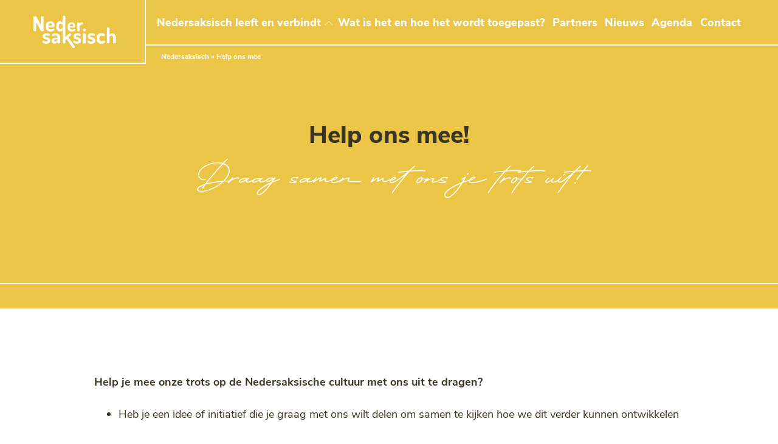

--- FILE ---
content_type: text/html; charset=UTF-8
request_url: https://nedersaksisch.com/help-ons-mee/
body_size: 6794
content:
<!DOCTYPE html>
<html lang="NL">
<head>

<!-- Global site tag (gtag.js) - Google Analytics -->
<script async src="https://www.googletagmanager.com/gtag/js?id=G-VR83Q5R4JL"></script>
<script>
  window.dataLayer = window.dataLayer || [];
  function gtag(){dataLayer.push(arguments);}
  gtag('js', new Date());

  gtag('config', 'G-VR83Q5R4JL', { 'anonymize_ip': true });
</script>

        <meta charset="UTF-8">
    <meta http-equiv="X-UA-Compatible" content="IE=edge">
    <meta name="viewport" content="width=device-width, initial-scale=1">
    <!--
      ____  _                  _  ___        _     ____           _
     / ___|| |_ __ _ _ __   __| |/ _ \ _   _| |_  |  _ \ ___  ___| | __ _ _ __ ___   ___
     \___ \| __/ _` | '_ \ / _` | | | | | | | __| | |_) / _ \/ __| |/ _` | '_ ` _ \ / _ \
      ___) | || (_| | | | | (_| | |_| | |_| | |_  |  _ <  __/ (__| | (_| | | | | | |  __/
     |____/ \__\__,_|_| |_|\__,_|\___/ \__,_|\__| |_| \_\___|\___|_|\__,_|_| |_| |_|\___|

     https://www.standoutreclame.nl

     Kruisstraat 6
     7731CR Ommen

    -->

    <title>Help ons mee - Nedersaksisch</title>

    <meta name="theme-color" content="#ffffff">
    <meta name='robots' content='index, follow, max-image-preview:large, max-snippet:-1, max-video-preview:-1' />
	<style>img:is([sizes="auto" i], [sizes^="auto," i]) { contain-intrinsic-size: 3000px 1500px }</style>
	
	<!-- This site is optimized with the Yoast SEO plugin v26.4 - https://yoast.com/wordpress/plugins/seo/ -->
	<link rel="canonical" href="https://nedersaksisch.com/help-ons-mee/" />
	<meta property="og:locale" content="nl_NL" />
	<meta property="og:type" content="article" />
	<meta property="og:title" content="Help ons mee - Nedersaksisch" />
	<meta property="og:url" content="https://nedersaksisch.com/help-ons-mee/" />
	<meta property="og:site_name" content="Nedersaksisch" />
	<meta property="article:modified_time" content="2020-12-11T10:18:52+00:00" />
	<meta name="twitter:card" content="summary_large_image" />
	<script type="application/ld+json" class="yoast-schema-graph">{"@context":"https://schema.org","@graph":[{"@type":"WebPage","@id":"https://nedersaksisch.com/help-ons-mee/","url":"https://nedersaksisch.com/help-ons-mee/","name":"Help ons mee - Nedersaksisch","isPartOf":{"@id":"https://nedersaksisch.com/#website"},"datePublished":"2020-12-11T09:55:01+00:00","dateModified":"2020-12-11T10:18:52+00:00","breadcrumb":{"@id":"https://nedersaksisch.com/help-ons-mee/#breadcrumb"},"inLanguage":"nl-NL","potentialAction":[{"@type":"ReadAction","target":["https://nedersaksisch.com/help-ons-mee/"]}]},{"@type":"BreadcrumbList","@id":"https://nedersaksisch.com/help-ons-mee/#breadcrumb","itemListElement":[{"@type":"ListItem","position":1,"name":"Nedersaksisch","item":"https://nedersaksisch.com/"},{"@type":"ListItem","position":2,"name":"Help ons mee"}]},{"@type":"WebSite","@id":"https://nedersaksisch.com/#website","url":"https://nedersaksisch.com/","name":"Nedersaksisch","description":"","publisher":{"@id":"https://nedersaksisch.com/#organization"},"potentialAction":[{"@type":"SearchAction","target":{"@type":"EntryPoint","urlTemplate":"https://nedersaksisch.com/?s={search_term_string}"},"query-input":{"@type":"PropertyValueSpecification","valueRequired":true,"valueName":"search_term_string"}}],"inLanguage":"nl-NL"},{"@type":"Organization","@id":"https://nedersaksisch.com/#organization","name":"Nedersaksisch","url":"https://nedersaksisch.com/","logo":{"@type":"ImageObject","inLanguage":"nl-NL","@id":"https://nedersaksisch.com/#/schema/logo/image/","url":"http://nedersaksisch.com/wp-content/uploads/2020/11/logo.png","contentUrl":"http://nedersaksisch.com/wp-content/uploads/2020/11/logo.png","width":803,"height":319,"caption":"Nedersaksisch"},"image":{"@id":"https://nedersaksisch.com/#/schema/logo/image/"}}]}</script>
	<!-- / Yoast SEO plugin. -->


<style id='classic-theme-styles-inline-css' type='text/css'>
/*! This file is auto-generated */
.wp-block-button__link{color:#fff;background-color:#32373c;border-radius:9999px;box-shadow:none;text-decoration:none;padding:calc(.667em + 2px) calc(1.333em + 2px);font-size:1.125em}.wp-block-file__button{background:#32373c;color:#fff;text-decoration:none}
</style>
<style id='global-styles-inline-css' type='text/css'>
:root{--wp--preset--aspect-ratio--square: 1;--wp--preset--aspect-ratio--4-3: 4/3;--wp--preset--aspect-ratio--3-4: 3/4;--wp--preset--aspect-ratio--3-2: 3/2;--wp--preset--aspect-ratio--2-3: 2/3;--wp--preset--aspect-ratio--16-9: 16/9;--wp--preset--aspect-ratio--9-16: 9/16;--wp--preset--color--black: #000000;--wp--preset--color--cyan-bluish-gray: #abb8c3;--wp--preset--color--white: #ffffff;--wp--preset--color--pale-pink: #f78da7;--wp--preset--color--vivid-red: #cf2e2e;--wp--preset--color--luminous-vivid-orange: #ff6900;--wp--preset--color--luminous-vivid-amber: #fcb900;--wp--preset--color--light-green-cyan: #7bdcb5;--wp--preset--color--vivid-green-cyan: #00d084;--wp--preset--color--pale-cyan-blue: #8ed1fc;--wp--preset--color--vivid-cyan-blue: #0693e3;--wp--preset--color--vivid-purple: #9b51e0;--wp--preset--gradient--vivid-cyan-blue-to-vivid-purple: linear-gradient(135deg,rgba(6,147,227,1) 0%,rgb(155,81,224) 100%);--wp--preset--gradient--light-green-cyan-to-vivid-green-cyan: linear-gradient(135deg,rgb(122,220,180) 0%,rgb(0,208,130) 100%);--wp--preset--gradient--luminous-vivid-amber-to-luminous-vivid-orange: linear-gradient(135deg,rgba(252,185,0,1) 0%,rgba(255,105,0,1) 100%);--wp--preset--gradient--luminous-vivid-orange-to-vivid-red: linear-gradient(135deg,rgba(255,105,0,1) 0%,rgb(207,46,46) 100%);--wp--preset--gradient--very-light-gray-to-cyan-bluish-gray: linear-gradient(135deg,rgb(238,238,238) 0%,rgb(169,184,195) 100%);--wp--preset--gradient--cool-to-warm-spectrum: linear-gradient(135deg,rgb(74,234,220) 0%,rgb(151,120,209) 20%,rgb(207,42,186) 40%,rgb(238,44,130) 60%,rgb(251,105,98) 80%,rgb(254,248,76) 100%);--wp--preset--gradient--blush-light-purple: linear-gradient(135deg,rgb(255,206,236) 0%,rgb(152,150,240) 100%);--wp--preset--gradient--blush-bordeaux: linear-gradient(135deg,rgb(254,205,165) 0%,rgb(254,45,45) 50%,rgb(107,0,62) 100%);--wp--preset--gradient--luminous-dusk: linear-gradient(135deg,rgb(255,203,112) 0%,rgb(199,81,192) 50%,rgb(65,88,208) 100%);--wp--preset--gradient--pale-ocean: linear-gradient(135deg,rgb(255,245,203) 0%,rgb(182,227,212) 50%,rgb(51,167,181) 100%);--wp--preset--gradient--electric-grass: linear-gradient(135deg,rgb(202,248,128) 0%,rgb(113,206,126) 100%);--wp--preset--gradient--midnight: linear-gradient(135deg,rgb(2,3,129) 0%,rgb(40,116,252) 100%);--wp--preset--font-size--small: 13px;--wp--preset--font-size--medium: 20px;--wp--preset--font-size--large: 36px;--wp--preset--font-size--x-large: 42px;--wp--preset--spacing--20: 0.44rem;--wp--preset--spacing--30: 0.67rem;--wp--preset--spacing--40: 1rem;--wp--preset--spacing--50: 1.5rem;--wp--preset--spacing--60: 2.25rem;--wp--preset--spacing--70: 3.38rem;--wp--preset--spacing--80: 5.06rem;--wp--preset--shadow--natural: 6px 6px 9px rgba(0, 0, 0, 0.2);--wp--preset--shadow--deep: 12px 12px 50px rgba(0, 0, 0, 0.4);--wp--preset--shadow--sharp: 6px 6px 0px rgba(0, 0, 0, 0.2);--wp--preset--shadow--outlined: 6px 6px 0px -3px rgba(255, 255, 255, 1), 6px 6px rgba(0, 0, 0, 1);--wp--preset--shadow--crisp: 6px 6px 0px rgba(0, 0, 0, 1);}:where(.is-layout-flex){gap: 0.5em;}:where(.is-layout-grid){gap: 0.5em;}body .is-layout-flex{display: flex;}.is-layout-flex{flex-wrap: wrap;align-items: center;}.is-layout-flex > :is(*, div){margin: 0;}body .is-layout-grid{display: grid;}.is-layout-grid > :is(*, div){margin: 0;}:where(.wp-block-columns.is-layout-flex){gap: 2em;}:where(.wp-block-columns.is-layout-grid){gap: 2em;}:where(.wp-block-post-template.is-layout-flex){gap: 1.25em;}:where(.wp-block-post-template.is-layout-grid){gap: 1.25em;}.has-black-color{color: var(--wp--preset--color--black) !important;}.has-cyan-bluish-gray-color{color: var(--wp--preset--color--cyan-bluish-gray) !important;}.has-white-color{color: var(--wp--preset--color--white) !important;}.has-pale-pink-color{color: var(--wp--preset--color--pale-pink) !important;}.has-vivid-red-color{color: var(--wp--preset--color--vivid-red) !important;}.has-luminous-vivid-orange-color{color: var(--wp--preset--color--luminous-vivid-orange) !important;}.has-luminous-vivid-amber-color{color: var(--wp--preset--color--luminous-vivid-amber) !important;}.has-light-green-cyan-color{color: var(--wp--preset--color--light-green-cyan) !important;}.has-vivid-green-cyan-color{color: var(--wp--preset--color--vivid-green-cyan) !important;}.has-pale-cyan-blue-color{color: var(--wp--preset--color--pale-cyan-blue) !important;}.has-vivid-cyan-blue-color{color: var(--wp--preset--color--vivid-cyan-blue) !important;}.has-vivid-purple-color{color: var(--wp--preset--color--vivid-purple) !important;}.has-black-background-color{background-color: var(--wp--preset--color--black) !important;}.has-cyan-bluish-gray-background-color{background-color: var(--wp--preset--color--cyan-bluish-gray) !important;}.has-white-background-color{background-color: var(--wp--preset--color--white) !important;}.has-pale-pink-background-color{background-color: var(--wp--preset--color--pale-pink) !important;}.has-vivid-red-background-color{background-color: var(--wp--preset--color--vivid-red) !important;}.has-luminous-vivid-orange-background-color{background-color: var(--wp--preset--color--luminous-vivid-orange) !important;}.has-luminous-vivid-amber-background-color{background-color: var(--wp--preset--color--luminous-vivid-amber) !important;}.has-light-green-cyan-background-color{background-color: var(--wp--preset--color--light-green-cyan) !important;}.has-vivid-green-cyan-background-color{background-color: var(--wp--preset--color--vivid-green-cyan) !important;}.has-pale-cyan-blue-background-color{background-color: var(--wp--preset--color--pale-cyan-blue) !important;}.has-vivid-cyan-blue-background-color{background-color: var(--wp--preset--color--vivid-cyan-blue) !important;}.has-vivid-purple-background-color{background-color: var(--wp--preset--color--vivid-purple) !important;}.has-black-border-color{border-color: var(--wp--preset--color--black) !important;}.has-cyan-bluish-gray-border-color{border-color: var(--wp--preset--color--cyan-bluish-gray) !important;}.has-white-border-color{border-color: var(--wp--preset--color--white) !important;}.has-pale-pink-border-color{border-color: var(--wp--preset--color--pale-pink) !important;}.has-vivid-red-border-color{border-color: var(--wp--preset--color--vivid-red) !important;}.has-luminous-vivid-orange-border-color{border-color: var(--wp--preset--color--luminous-vivid-orange) !important;}.has-luminous-vivid-amber-border-color{border-color: var(--wp--preset--color--luminous-vivid-amber) !important;}.has-light-green-cyan-border-color{border-color: var(--wp--preset--color--light-green-cyan) !important;}.has-vivid-green-cyan-border-color{border-color: var(--wp--preset--color--vivid-green-cyan) !important;}.has-pale-cyan-blue-border-color{border-color: var(--wp--preset--color--pale-cyan-blue) !important;}.has-vivid-cyan-blue-border-color{border-color: var(--wp--preset--color--vivid-cyan-blue) !important;}.has-vivid-purple-border-color{border-color: var(--wp--preset--color--vivid-purple) !important;}.has-vivid-cyan-blue-to-vivid-purple-gradient-background{background: var(--wp--preset--gradient--vivid-cyan-blue-to-vivid-purple) !important;}.has-light-green-cyan-to-vivid-green-cyan-gradient-background{background: var(--wp--preset--gradient--light-green-cyan-to-vivid-green-cyan) !important;}.has-luminous-vivid-amber-to-luminous-vivid-orange-gradient-background{background: var(--wp--preset--gradient--luminous-vivid-amber-to-luminous-vivid-orange) !important;}.has-luminous-vivid-orange-to-vivid-red-gradient-background{background: var(--wp--preset--gradient--luminous-vivid-orange-to-vivid-red) !important;}.has-very-light-gray-to-cyan-bluish-gray-gradient-background{background: var(--wp--preset--gradient--very-light-gray-to-cyan-bluish-gray) !important;}.has-cool-to-warm-spectrum-gradient-background{background: var(--wp--preset--gradient--cool-to-warm-spectrum) !important;}.has-blush-light-purple-gradient-background{background: var(--wp--preset--gradient--blush-light-purple) !important;}.has-blush-bordeaux-gradient-background{background: var(--wp--preset--gradient--blush-bordeaux) !important;}.has-luminous-dusk-gradient-background{background: var(--wp--preset--gradient--luminous-dusk) !important;}.has-pale-ocean-gradient-background{background: var(--wp--preset--gradient--pale-ocean) !important;}.has-electric-grass-gradient-background{background: var(--wp--preset--gradient--electric-grass) !important;}.has-midnight-gradient-background{background: var(--wp--preset--gradient--midnight) !important;}.has-small-font-size{font-size: var(--wp--preset--font-size--small) !important;}.has-medium-font-size{font-size: var(--wp--preset--font-size--medium) !important;}.has-large-font-size{font-size: var(--wp--preset--font-size--large) !important;}.has-x-large-font-size{font-size: var(--wp--preset--font-size--x-large) !important;}
:where(.wp-block-post-template.is-layout-flex){gap: 1.25em;}:where(.wp-block-post-template.is-layout-grid){gap: 1.25em;}
:where(.wp-block-columns.is-layout-flex){gap: 2em;}:where(.wp-block-columns.is-layout-grid){gap: 2em;}
:root :where(.wp-block-pullquote){font-size: 1.5em;line-height: 1.6;}
</style>
<link rel="https://api.w.org/" href="https://nedersaksisch.com/wp-json/" /><link rel="alternate" title="JSON" type="application/json" href="https://nedersaksisch.com/wp-json/wp/v2/pages/1120" /><link rel="EditURI" type="application/rsd+xml" title="RSD" href="https://nedersaksisch.com/xmlrpc.php?rsd" />
<meta name="generator" content="WordPress 6.8.3" />
<link rel='shortlink' href='https://nedersaksisch.com/?p=1120' />
<link rel="alternate" title="oEmbed (JSON)" type="application/json+oembed" href="https://nedersaksisch.com/wp-json/oembed/1.0/embed?url=https%3A%2F%2Fnedersaksisch.com%2Fhelp-ons-mee%2F" />
<link rel="alternate" title="oEmbed (XML)" type="text/xml+oembed" href="https://nedersaksisch.com/wp-json/oembed/1.0/embed?url=https%3A%2F%2Fnedersaksisch.com%2Fhelp-ons-mee%2F&#038;format=xml" />
<link rel="icon" href="https://nedersaksisch.com/wp-content/uploads/2020/11/cropped-fav-32x32.png" sizes="32x32" />
<link rel="icon" href="https://nedersaksisch.com/wp-content/uploads/2020/11/cropped-fav-192x192.png" sizes="192x192" />
<link rel="apple-touch-icon" href="https://nedersaksisch.com/wp-content/uploads/2020/11/cropped-fav-180x180.png" />
<meta name="msapplication-TileImage" content="https://nedersaksisch.com/wp-content/uploads/2020/11/cropped-fav-270x270.png" />

    <!-- Facebook Pixel Code -->
    <script>
        !function(f,b,e,v,n,t,s)
        {if(f.fbq)return;n=f.fbq=function(){n.callMethod?
            n.callMethod.apply(n,arguments):n.queue.push(arguments)};
            if(!f._fbq)f._fbq=n;n.push=n;n.loaded=!0;n.version='2.0';
            n.queue=[];t=b.createElement(e);t.async=!0;
            t.src=v;s=b.getElementsByTagName(e)[0];
            s.parentNode.insertBefore(t,s)}(window, document,'script',
            'https://connect.facebook.net/en_US/fbevents.js');
        fbq('init', '538748697110696');
        fbq('track', 'PageView');
    </script>
    <noscript><img height="1" width="1" style="display:none"
                   src="https://www.facebook.com/tr?id=538748697110696&ev=PageView&noscript=1"
        /></noscript>
    <!-- End Facebook Pixel Code -->

</head>
<body class="wp-singular page-template-default page page-id-1120 wp-theme-neder preload">

<!--Accessibility-->
<div class=" skiplink"><a class="button" href="#main-content">Naar hoofdinhoud</a></div>

<div class="overflow-x-hidden overflow-y-auto">

    <header>
        <section class="menu">
    <div class="container">
        <div class="row">
            <div class="col-lg-2  col-5">
                <div class="background background--logo"></div>

                <a href="https://nedersaksisch.com">
                    <img class="logo" src="https://nedersaksisch.com/wp-content/themes/neder/dist/images/icons/logo.svg"/>
                </a>
            </div>
            <div class="col-lg-10 col--menu d-none d-lg-block">
                <div class="background background--menu"></div>
                <div class="menu-wrapper desktop ">
                    <ul id="menu-hoofdmenu" class="nav"><li id="menu-item-1171" class="menu-item menu-item-type-post_type menu-item-object-page menu-item-has-children menu-item-1171"><a href="https://nedersaksisch.com/nedersaksisch-leeft-en-verbindt/"><span>Nedersaksisch leeft en verbindt</span><div class="tag"></div></a>
<ul class="sub-menu">
	<li id="menu-item-1198" class="menu-item menu-item-type-post_type menu-item-object-page menu-item-1198"><a href="https://nedersaksisch.com/1193-2/"><span>De Nedersaksische taal en cultuur</span><div class="tag"></div></a></li>
	<li id="menu-item-1573" class="menu-item menu-item-type-post_type menu-item-object-page menu-item-1573"><a href="https://nedersaksisch.com/nedersaksisch-in-het-onderwijs/"><span>Nedersaksisch in het onderwijs</span><div class="tag"></div></a></li>
	<li id="menu-item-1209" class="menu-item menu-item-type-post_type menu-item-object-page menu-item-1209"><a href="https://nedersaksisch.com/nedersaksisch-binnen-kunst-en-cultuur/"><span>Nedersaksisch binnen kunst en cultuur</span><div class="tag"></div></a></li>
	<li id="menu-item-1207" class="menu-item menu-item-type-post_type menu-item-object-page menu-item-1207"><a href="https://nedersaksisch.com/nedersaksisch-binnen-openbaar-bestuur-maatschappij-en-samenleving/"><span>Nedersaksisch binnen maatschappij en samenleving</span><div class="tag"></div></a></li>
	<li id="menu-item-1214" class="menu-item menu-item-type-post_type menu-item-object-page menu-item-1214"><a href="https://nedersaksisch.com/nedersaksisch-binnen-economie/"><span>Nedersaksisch binnen economie</span><div class="tag"></div></a></li>
	<li id="menu-item-1217" class="menu-item menu-item-type-post_type menu-item-object-page menu-item-1217"><a href="https://nedersaksisch.com/nedersaksisch-binnen-toerisme/"><span>Nedersaksisch binnen toerisme</span><div class="tag"></div></a></li>
</ul>
</li>
<li id="menu-item-1824" class="menu-item menu-item-type-post_type menu-item-object-page menu-item-1824"><a href="https://nedersaksisch.com/nedersaksisch-wat-is-het-waar-is-het-en-hoe-het-wordt-toegepast/"><span>Wat is het en hoe het wordt toegepast?</span><div class="tag"></div></a></li>
<li id="menu-item-1677" class="menu-item menu-item-type-post_type menu-item-object-page menu-item-1677"><a href="https://nedersaksisch.com/partners-nedersaksisch/"><span>Partners</span><div class="tag"></div></a></li>
<li id="menu-item-805" class="menu-item menu-item-type-post_type menu-item-object-page menu-item-805"><a href="https://nedersaksisch.com/nieuws/"><span>Nieuws</span><div class="tag"></div></a></li>
<li id="menu-item-806" class="menu-item menu-item-type-post_type menu-item-object-page menu-item-806"><a href="https://nedersaksisch.com/agenda/"><span>Agenda</span><div class="tag"></div></a></li>
<li id="menu-item-807" class="menu-item menu-item-type-post_type menu-item-object-page menu-item-807"><a href="https://nedersaksisch.com/contact/"><span>Contact</span><div class="tag"></div></a></li>
</ul>                </div>
            </div>
            
            <div class="col-7 col--menu d-flex align-items-center d-lg-none">
                <div class="background background--menu"></div>
                <button class="menu-toggle" aria-expanded="false">
                    <span class="icon-bar"></span>
                    <span class="icon-bar"></span>
                    <span class="icon-bar"></span>
                </button>
            </div>
        </div>
    </div>
</section>
        <div id="mobile-navigation" class="menu-wrapper mobile">

	<nav class="mt-4">
		<ul id="menu-hoofdmenu-1" class="menu"><li class="menu-item menu-item-type-post_type menu-item-object-page menu-item-has-children menu-item-1171"><a href="https://nedersaksisch.com/nedersaksisch-leeft-en-verbindt/"><button class="tag"></button>Nedersaksisch leeft en verbindt</a>
<ul class="sub-menu">
	<li class="menu-item menu-item-type-post_type menu-item-object-page menu-item-1198"><a href="https://nedersaksisch.com/1193-2/"><button class="tag"></button>De Nedersaksische taal en cultuur</a></li>
	<li class="menu-item menu-item-type-post_type menu-item-object-page menu-item-1573"><a href="https://nedersaksisch.com/nedersaksisch-in-het-onderwijs/"><button class="tag"></button>Nedersaksisch in het onderwijs</a></li>
	<li class="menu-item menu-item-type-post_type menu-item-object-page menu-item-1209"><a href="https://nedersaksisch.com/nedersaksisch-binnen-kunst-en-cultuur/"><button class="tag"></button>Nedersaksisch binnen kunst en cultuur</a></li>
	<li class="menu-item menu-item-type-post_type menu-item-object-page menu-item-1207"><a href="https://nedersaksisch.com/nedersaksisch-binnen-openbaar-bestuur-maatschappij-en-samenleving/"><button class="tag"></button>Nedersaksisch binnen maatschappij en samenleving</a></li>
	<li class="menu-item menu-item-type-post_type menu-item-object-page menu-item-1214"><a href="https://nedersaksisch.com/nedersaksisch-binnen-economie/"><button class="tag"></button>Nedersaksisch binnen economie</a></li>
	<li class="menu-item menu-item-type-post_type menu-item-object-page menu-item-1217"><a href="https://nedersaksisch.com/nedersaksisch-binnen-toerisme/"><button class="tag"></button>Nedersaksisch binnen toerisme</a></li>
</ul>
</li>
<li class="menu-item menu-item-type-post_type menu-item-object-page menu-item-1824"><a href="https://nedersaksisch.com/nedersaksisch-wat-is-het-waar-is-het-en-hoe-het-wordt-toegepast/"><button class="tag"></button>Wat is het en hoe het wordt toegepast?</a></li>
<li class="menu-item menu-item-type-post_type menu-item-object-page menu-item-1677"><a href="https://nedersaksisch.com/partners-nedersaksisch/"><button class="tag"></button>Partners</a></li>
<li class="menu-item menu-item-type-post_type menu-item-object-page menu-item-805"><a href="https://nedersaksisch.com/nieuws/"><button class="tag"></button>Nieuws</a></li>
<li class="menu-item menu-item-type-post_type menu-item-object-page menu-item-806"><a href="https://nedersaksisch.com/agenda/"><button class="tag"></button>Agenda</a></li>
<li class="menu-item menu-item-type-post_type menu-item-object-page menu-item-807"><a href="https://nedersaksisch.com/contact/"><button class="tag"></button>Contact</a></li>
</ul>	</nav>
	
	<div class="background menu-toggle"></div>
</div>


            <section class="breadcrumbs">
        <div class="container">
            <div class="row">
                <div class="col-lg-10 offset-lg-2">
                    <p id="breadcrumbs"><span><span><a href="https://nedersaksisch.com/">Nedersaksisch</a></span> » <span class="breadcrumb_last" aria-current="page">Help ons mee</span></span></p>                </div>
            </div>
        </div>
    </section>
<section class="body body--normal">
            <div class="container pb-lg-13 pt-9 pb-10">
            <div class="row">
                <div class="col-lg-8 offset-lg-2">
                    <h1 class="title mb-2 text-center">Help ons mee!</h1>
                                        <span class="title d-block special-font text-center "
                                         >Draag samen met ons je trots uit!</span>
                </div>
            </div>
        </div>
    </section>
    </header>
    <main role="main" id="main-content">
        <div><section class="flexible one-column">
	<div class="container ">
		<div class="row">
            <div class="col-lg-10 offset-lg-1">
                <div class="row mb-n5">
                                                <div class="col-12 col-item mb-5">
                                            <div class="content">
                                    <p><strong>Help je mee onze trots op de Nedersaksische cultuur met ons uit te dragen?</strong></p>
<ul>
<li>Heb je een idee of initiatief die je graag met ons wilt delen om samen te kijken hoe we dit verder kunnen ontwikkelen</li>
<li>Heb je nieuws die bijdraagt aan de trots van het Nedersaksisch</li>
</ul>
<p>Stuur dan een mail naar:  <a href="mailto:info@stg-nedersaksisch-staging.kinsta.cloud">info@stg-nedersaksisch-staging.kinsta.cloud</a></p>
<p>Wij bieden je graag dit Nedersaksisch platform en netwerk aan om samen te werken aan ons naoberschap in de 21<sup>e</sup> eeuw! Download hier de toolkit ‘Nedersaksisch leeft en verbindt’.</p>
                            </div>
                                        </div>
                                            </div>
            </div>
        </div>
	</div>
</section></div>
    </main>

<footer>
    <div class="button button--to-top d-none d-xl-inline-block" id="scroll-to-top">
        Naar boven
    </div>
    <section class="contact-info background-yellow pt-lg-5 pb-lg-10 pt-4 pb-11">
    <div class="container">
        <div class="row justify-content-center justify-content-lg-start">
            <div class="col-lg-3 mb-5 mb-lg-0 text-center text-lg-left">
                <a href="https://nedersaksisch.com">
                    <img class="logo" src="https://nedersaksisch.com/wp-content/themes/neder/dist/images/icons/logo.svg"/>
                </a>
            </div>
            <div class="col-lg-6 d-none d-lg-block mt-1">
                <div class="ml-xl-n4">
                    <p class="title">
                        Onze Nedersaksische cultuur is een uniek erfgoed.                    </p>
                    <p class="under-title special-font pr-3 text-right">En daar zijn we trots op!</p>
                </div>
            </div>
            <div class="col-lg-1 offset-lg-0 col-3 offset-1">
                <div class="menu-wrapper footer">
                    <ul id="menu-footermenu" class="nav"><li id="menu-item-935" class="menu-item menu-item-type-post_type menu-item-object-page menu-item-935"><a href="https://nedersaksisch.com/agenda/"><span>Agenda</span><div class="tag"></div></a></li>
<li id="menu-item-936" class="menu-item menu-item-type-post_type menu-item-object-page menu-item-936"><a href="https://nedersaksisch.com/contact/"><span>Contact</span><div class="tag"></div></a></li>
</ul>                </div>
            </div>
            <div class="col-lg-2 col-sm-4 col-6 align-self-end mb-lg-1 mb-n1">
                        <div class="social">
                            <div class="social__item">
                    <a href="https://www.linkedin.com/company/72326975/"
                       target="_blank">
                        <svg id="icon_Linkedin" xmlns="http://www.w3.org/2000/svg" width="18.885" height="18" viewBox="0 0 18.885 18">
  <path id="Fill_1" data-name="Fill 1" d="M10.57,18H6.525c0-.1.053-11.011,0-12.145H10.57v1.72a4.539,4.539,0,0,1,1.22-1.313,4.185,4.185,0,0,1,2.427-.692A4.385,4.385,0,0,1,17.544,6.9a4.643,4.643,0,0,1,.977,1.7,7.713,7.713,0,0,1,.353,2.428V18H14.829V11.5a3.518,3.518,0,0,0-.476-1.985,1.784,1.784,0,0,0-1.574-.761,2.081,2.081,0,0,0-1.347.466,2.518,2.518,0,0,0-.728,1.01,2.67,2.67,0,0,0-.133.985V18ZM4.285,18H.239V5.855H4.285ZM2.262,4.2H2.236A2.274,2.274,0,0,1,.609,3.584,2.049,2.049,0,0,1,0,2.1,2.026,2.026,0,0,1,.626.6,2.371,2.371,0,0,1,2.289,0,2.3,2.3,0,0,1,3.93.6a2.119,2.119,0,0,1,.622,1.5,2.03,2.03,0,0,1-.615,1.486A2.361,2.361,0,0,1,2.262,4.2Z" transform="translate(0 0)" fill="#3a3525"/>
</svg>
                        <p class="social__text pl-1">
                            <b>
                                <i>
                                    Nedersaksisch                                </i>
                            </b>
                        </p>
                    </a>
                </div>
                                <div class="social__item">
                    <a href="https://twitter.com/nedersaksisch"
                       target="_blank">
                        <svg id="icon_twitter" xmlns="http://www.w3.org/2000/svg" xmlns:xlink="http://www.w3.org/1999/xlink" width="22.154" height="18" viewBox="0 0 22.154 18">
  <defs>
    <clipPath id="clip-path">
      <path id="Clip_2" data-name="Clip 2" d="M0,0H22.107V17.981H0Z" fill="none"/>
    </clipPath>
  </defs>
  <g id="Group_3" data-name="Group 3" transform="translate(0 0)">
    <path id="Clip_2-2" data-name="Clip 2" d="M0,0H22.107V17.981H0Z" fill="none"/>
    <g id="Group_3-2" data-name="Group 3" clip-path="url(#clip-path)">
      <path id="Fill_1" data-name="Fill 1" d="M19.844,4.479q.013.292.013.587A12.823,12.823,0,0,1,6.952,17.981h0A12.831,12.831,0,0,1,0,15.942a9.216,9.216,0,0,0,1.082.063,9.1,9.1,0,0,0,5.633-1.943,4.541,4.541,0,0,1-4.237-3.153,4.518,4.518,0,0,0,2.048-.078A4.54,4.54,0,0,1,.888,6.382c0-.021,0-.039,0-.058a4.5,4.5,0,0,0,2.054.568,4.546,4.546,0,0,1-1.4-6.06,12.874,12.874,0,0,0,9.349,4.743,4.538,4.538,0,0,1,7.729-4.14A9.094,9.094,0,0,0,21.5.333,4.556,4.556,0,0,1,19.5,2.843a9.041,9.041,0,0,0,2.6-.715,9.223,9.223,0,0,1-2.262,2.351" transform="translate(0 0)" fill="#3a3525"/>
    </g>
  </g>
</svg>
                        <p class="social__text pl-1">
                            <b>
                                <i>
                                    @nedersaksisch                                </i>
                            </b>
                        </p>
                    </a>
                </div>
                                <div class="social__item">
                    <a href="https://www.facebook.com/Nedersaksisch-104336868402772"
                       target="_blank">
                        <svg aria-hidden="true" focusable="false" data-prefix="fab" data-icon="facebook-f" width="18.885" height="18"
     class="svg-inline--fa fa-facebook-f fa-w-10" role="img" xmlns="http://www.w3.org/2000/svg" viewBox="0 0 320 512">
    <path fill="#3A3525"
          d="M279.14 288l14.22-92.66h-88.91v-60.13c0-25.35 12.42-50.06 52.24-50.06h40.42V6.26S260.43 0 225.36 0c-73.22 0-121.08 44.38-121.08 124.72v70.62H22.89V288h81.39v224h100.17V288z"></path>
</svg>                        <p class="social__text pl-1">
                            <b>
                                <i>
                                    Nedersaksisch                                </i>
                            </b>
                        </p>
                    </a>
                </div>
                        </div>
                    </div>
        </div>
    </div>
</section>
<!---->
<?php//= get_field( 'bedrijfsnaam_company', 'option' ); ?>
<!---->


    
</footer>

</div>

<script type="speculationrules">
{"prefetch":[{"source":"document","where":{"and":[{"href_matches":"\/*"},{"not":{"href_matches":["\/wp-*.php","\/wp-admin\/*","\/wp-content\/uploads\/*","\/wp-content\/*","\/wp-content\/plugins\/*","\/wp-content\/themes\/neder\/*","\/*\\?(.+)"]}},{"not":{"selector_matches":"a[rel~=\"nofollow\"]"}},{"not":{"selector_matches":".no-prefetch, .no-prefetch a"}}]},"eagerness":"conservative"}]}
</script>
<link rel='stylesheet' id='theme.style.min-css' href='https://nedersaksisch.com/wp-content/themes/neder/dist/css.css?ver=55.6' type='text/css' media='' />
<script type="text/javascript" id="theme.scripts.min-js-extra">
/* <![CDATA[ */
var GLOBALJS = {"AJAX_PATH":"https:\/\/nedersaksisch.com\/wp-admin\/admin-ajax.php","THEME_PATH":"https:\/\/nedersaksisch.com\/wp-content\/themes\/neder","RECAPTCHA_SITE_KEY":"6LeJFe4ZAAAAAD8iOsflQNrmXjSELnzRJEP0oBiq"};
/* ]]> */
</script>
<script type="text/javascript" src="https://nedersaksisch.com/wp-content/themes/neder/dist/js.js?ver=55.6" id="theme.scripts.min-js"></script>
	<script type="application/ld+json">
		{"@context":"http:\/\/schema.org","@type":"LocalBusiness","name":"Nedersaksisch","url":"https:\/\/nedersaksisch.com","image":"https:\/\/nedersaksisch.com\/wp-content\/themes\/neder\/dist\/images\/logo.svg","address":{"@type":"PostalAddress","streetAddress":" ","addressLocality":"","addressRegion":"","postalCode":"","telephone":""},"hasmap":""}	</script>
	s
</body>
</html>

--- FILE ---
content_type: image/svg+xml
request_url: https://nedersaksisch.com/wp-content/themes/neder/dist/images/icons/arrow-special.svg
body_size: -372
content:
<svg xmlns="http://www.w3.org/2000/svg" width="23.703" height="29.988" viewBox="0 0 23.703 29.988">
  <path id="Fill_1" data-name="Fill 1" d="M19.689,0l-2,1.76,7.607,8.754H0v2.674H25.295l-7.607,8.754,2,1.76,10.3-11.852Z" transform="translate(0 29.988) rotate(-90)" fill="#3a3525"/>
</svg>


--- FILE ---
content_type: image/svg+xml
request_url: https://nedersaksisch.com/wp-content/themes/neder/dist/images/icons/logo.svg
body_size: 2151
content:
<svg id="logo_geel" xmlns="http://www.w3.org/2000/svg" xmlns:xlink="http://www.w3.org/1999/xlink" width="136" height="55.297" viewBox="0 0 136 55.297">
  <defs>
    <clipPath id="clip-path">
      <path id="Clip_2" data-name="Clip 2" d="M0,0H16.8V25.323H0Z" fill="none"/>
    </clipPath>
    <clipPath id="clip-path-2">
      <path id="Clip_15" data-name="Clip 15" d="M0,0H30.8V53.931H0Z" fill="none"/>
    </clipPath>
    <clipPath id="clip-path-3">
      <path id="Clip_26" data-name="Clip 26" d="M0,0H15.179V26.731H0Z" fill="none"/>
    </clipPath>
  </defs>
  <g id="Group_28" data-name="Group 28" transform="translate(0 0.747)">
    <g id="Group_3" data-name="Group 3" transform="translate(0 0.729)">
      <path id="Clip_2-2" data-name="Clip 2" d="M0,0H16.8V25.323H0Z" fill="none"/>
      <g id="Group_3-2" data-name="Group 3" clip-path="url(#clip-path)">
        <path id="Fill_1" data-name="Fill 1" d="M16.8,23.9V1.385C16.8.415,15.658,0,14.55,0,13.406,0,12.3.415,12.3,1.385V15.311L5.612,2.39C4.538.346,3.88,0,2.251,0,1.109,0,0,.45,0,1.421V23.9c0,.936,1.109,1.421,2.251,1.421,1.109,0,2.252-.485,2.252-1.421V9.977L11.952,23.9a2.707,2.707,0,0,0,2.6,1.421c1.108,0,2.251-.485,2.251-1.421" transform="translate(0)" fill="#fefefe"/>
      </g>
    </g>
    <path id="Fill_4" data-name="Fill 4" d="M8.384,16.974A10.884,10.884,0,0,1,5,16.464a7.934,7.934,0,0,1-2.652-1.441A6.5,6.5,0,0,1,0,9.875V6.931A6.606,6.606,0,0,1,2.209,2.062,7.881,7.881,0,0,1,7.587,0a7.547,7.547,0,0,1,5,1.815,6.175,6.175,0,0,1,2.139,4.7C14.724,9.363,13.2,9.6,11.5,9.6H4.468v.521a3.015,3.015,0,0,0,1.116,2.414,4.571,4.571,0,0,0,2.934.91,5.821,5.821,0,0,0,2.962-.849,2.942,2.942,0,0,1,1.3-.469,1.559,1.559,0,0,1,1.239.726A2.328,2.328,0,0,1,14.48,14.1C14.48,15.272,12.105,16.974,8.384,16.974Zm-.9-13.683A3.254,3.254,0,0,0,5.39,4.02a2.534,2.534,0,0,0-.922,1.973v.97h5.06c.68,0,1-.139,1-.931A2.842,2.842,0,0,0,7.484,3.291Z" transform="translate(20.163 9.387)" fill="#fefefe"/>
    <path id="Fill_6" data-name="Fill 6" d="M7.516,15.213A8.281,8.281,0,0,1,2.1,13.462,5.834,5.834,0,0,1,0,8.846V6.211A5.919,5.919,0,0,1,1.981,1.849,7.067,7.067,0,0,1,6.8,0a6.765,6.765,0,0,1,4.479,1.627A5.535,5.535,0,0,1,13.2,5.838a2.623,2.623,0,0,1-.921,2.373,3.589,3.589,0,0,1-1.973.391h-6.3v.463a2.707,2.707,0,0,0,1,2.167,4.1,4.1,0,0,0,2.631.817,5.209,5.209,0,0,0,2.654-.762,2.631,2.631,0,0,1,1.165-.421c.93,0,1.524,1.165,1.524,1.775C12.981,13.689,10.852,15.213,7.516,15.213ZM6.706,2.951A2.951,2.951,0,0,0,4.833,3.6a2.275,2.275,0,0,0-.827,1.771v.868H8.538c.622,0,.9-.122.9-.842A2.545,2.545,0,0,0,6.706,2.951Z" transform="translate(55.976 11.149)" fill="#fefefe"/>
    <path id="Fill_8" data-name="Fill 8" d="M8.539,0H7.576A4.568,4.568,0,0,0,3.757,2.7V1.428c0-.745-.807-1.242-1.8-1.242C.808.186,0,.683,0,1.428V13.661c0,.621.808,1.273,1.956,1.273,1.118,0,2.05-.652,2.05-1.273V8.1c0-2.825,1.769-4.6,3.57-4.6h.962A1.691,1.691,0,0,0,10,1.738,1.681,1.681,0,0,0,8.539,0" transform="translate(71.874 11.151)" fill="#fefefe"/>
    <path id="Fill_10" data-name="Fill 10" d="M4.423,5.06c0-.708.708-1.592,2.476-1.592,1.947,0,3.044,1.026,3.892,1.026,1.061,0,1.663-1.557,1.663-2.193C12.455.991,9.695,0,6.829,0,2.088,0,.5,2.76.5,5.272c0,5.909,8.386,3.963,8.386,7.076,0,.708-.5,1.522-2.583,1.522-2.972,0-3.75-1.592-4.776-1.592C.637,12.278,0,13.551,0,14.295c0,1.557,2.8,3.043,6.4,3.043,4.176,0,6.511-2.017,6.511-5.167,0-6.3-8.492-4.528-8.492-7.112" transform="translate(14.729 29.212)" fill="#fefefe"/>
    <path id="Fill_12" data-name="Fill 12" d="M4.6,17.34A4.66,4.66,0,0,1,1.356,16.2,4.694,4.694,0,0,1,0,12.635,4.3,4.3,0,0,1,2.291,8.507,12.7,12.7,0,0,1,8.243,7.432H9.7V6.969A2.969,2.969,0,0,0,6.577,3.716a5.668,5.668,0,0,0-3.145.777,1.849,1.849,0,0,1-.886.322C1.473,4.815.99,3.492.99,2.553c0-.67.671-1.317,1.889-1.822A10.359,10.359,0,0,1,6.647,0a7.757,7.757,0,0,1,5.878,2.111A6.79,6.79,0,0,1,14.26,6.9v8.674a1.247,1.247,0,0,1-.638,1.027,2.943,2.943,0,0,1-1.592.42c-1.15,0-2.051-.635-2.051-1.447V14.545a9.312,9.312,0,0,1-2.252,1.943A6.019,6.019,0,0,1,4.6,17.34ZM9.162,9.805a10.055,10.055,0,0,0-3.188.37A1.855,1.855,0,0,0,4.565,12.03a1.737,1.737,0,0,0,1.871,1.909,3.274,3.274,0,0,0,2.175-1.047A3.423,3.423,0,0,0,9.7,10.545V9.805Z" transform="translate(29.697 29.21)" fill="#fefefe"/>
    <g id="Group_16" data-name="Group 16" transform="translate(37.311 0)">
      <path id="Clip_15-2" data-name="Clip 15" d="M0,0H30.8V53.931H0Z" transform="translate(0)" fill="none"/>
      <g id="Group_16-2" data-name="Group 16" transform="translate(0)" clip-path="url(#clip-path-2)">
        <path id="Fill_14" data-name="Fill 14" d="M28.22,53.931a1.361,1.361,0,0,1-1.132-.6l-9.9-14.458L15.1,40.788v3.966a1.2,1.2,0,0,1-.7,1.048,3.213,3.213,0,0,1-1.523.355,3.171,3.171,0,0,1-1.535-.355,1.2,1.2,0,0,1-.689-1.048V23.988a5.589,5.589,0,0,1-4.592,2.374A5.683,5.683,0,0,1,1.824,24.2,7.752,7.752,0,0,1,0,19.263V16.421a7.511,7.511,0,0,1,1.81-4.959A5.765,5.765,0,0,1,6.166,9.387a4.962,4.962,0,0,1,2.752.812,5.312,5.312,0,0,1,1.716,1.825l.02.036V1.369C10.654.359,11.852,0,12.878,0,13.986,0,15.1.423,15.1,1.369V35.762L21.647,29.6a1.42,1.42,0,0,1,.919-.354A2.545,2.545,0,0,1,24.8,31.441a1.186,1.186,0,0,1-.389.849l-4.175,3.786L30.555,50.924a1.242,1.242,0,0,1,.248.742,2.2,2.2,0,0,1-.88,1.531A2.81,2.81,0,0,1,28.22,53.931ZM7.516,13.3a2.96,2.96,0,0,0-2.161.976,3.185,3.185,0,0,0-.887,2.143v2.842a3.3,3.3,0,0,0,.9,2.192,2.93,2.93,0,0,0,2.12,1,3.536,3.536,0,0,0,3.15-2.565V16.421A3.125,3.125,0,0,0,7.516,13.3Z" transform="translate(0 0)" fill="#fefefe"/>
      </g>
    </g>
    <path id="Fill_17" data-name="Fill 17" d="M4.423,5.06c0-.708.708-1.592,2.476-1.592,1.946,0,3.043,1.026,3.892,1.026,1.062,0,1.663-1.557,1.663-2.193C12.455.991,9.695,0,6.828,0,2.088,0,.5,2.76.5,5.272c0,5.909,8.386,3.963,8.386,7.076,0,.708-.5,1.522-2.583,1.522-2.972,0-3.75-1.592-4.776-1.592C.637,12.278,0,13.551,0,14.295c0,1.557,2.8,3.043,6.4,3.043,4.175,0,6.51-2.017,6.51-5.167,0-6.3-8.492-4.528-8.492-7.112" transform="translate(65.417 29.212)" fill="#fefefe"/>
    <path id="Fill_19" data-name="Fill 19" d="M2.523,24.687a2.917,2.917,0,0,1-1.63-.462,1.28,1.28,0,0,1-.644-1V9.224c0-.837.935-1.422,2.274-1.422s2.311.6,2.311,1.422V23.23C4.835,23.918,3.846,24.687,2.523,24.687Zm0-20.208A2.426,2.426,0,0,1,0,2.24,2.4,2.4,0,0,1,2.523,0,2.376,2.376,0,0,1,5.012,2.24,2.406,2.406,0,0,1,2.523,4.479Z" transform="translate(81.138 21.595)" fill="#fefefe"/>
    <path id="Fill_21" data-name="Fill 21" d="M8.922,12.406C8.922,9.278.5,11.233.5,5.3.5,2.773,2.1,0,6.86,0c2.88,0,5.653,1,5.653,2.311,0,.64-.6,2.2-1.672,2.2-.853,0-1.955-1.03-3.91-1.03-1.778,0-2.488.889-2.488,1.6,0,2.594,8.531.817,8.531,7.145,0,3.163-2.346,5.19-6.541,5.19C2.807,17.418,0,15.925,0,14.361c0-.746.64-2.026,1.527-2.026,1.031,0,1.814,1.6,4.8,1.6,2.1,0,2.6-.817,2.6-1.529" transform="translate(88.852 29.184)" fill="#fefefe"/>
    <path id="Fill_23" data-name="Fill 23" d="M0,10.131V7.287C0,3.2,2.311,0,7.678,0c3.342,0,5.688,1.386,5.688,2.773,0,.853-.711,2.24-1.813,2.24-.782,0-1.422-1-3.52-1-2.417,0-3.448,1.209-3.448,3.271v2.844c0,2.062,1.03,3.27,3.484,3.27,2.132,0,2.665-1.066,3.555-1.066A2.153,2.153,0,0,1,13.579,14.5c0,1.422-2.524,2.915-5.866,2.915C2.346,17.418,0,14.29,0,10.131" transform="translate(104.243 29.184)" fill="#fefefe"/>
    <g id="Group_27" data-name="Group 27" transform="translate(120.559 19.551)">
      <path id="Clip_26-2" data-name="Clip 26" d="M0,0H15.179V26.731H0Z" transform="translate(0 0)" fill="none"/>
      <g id="Group_27-2" data-name="Group 27" transform="translate(0 0)" clip-path="url(#clip-path-3)">
        <path id="Fill_25" data-name="Fill 25" d="M4.586,25.274c0,.711-1.066,1.457-2.311,1.457C.925,26.731,0,25.986,0,25.274V1.422C0,.569.925,0,2.275,0,3.52,0,4.586.569,4.586,1.422V12.336a4.873,4.873,0,0,1,4.479-2.7c3.271,0,6.115,3.27,6.115,7.216v8.425c0,.959-1.174,1.457-2.311,1.457-1.066,0-2.275-.5-2.275-1.457V16.85A3.287,3.287,0,0,0,7.5,13.65a3.023,3.023,0,0,0-2.915,3.2Z" fill="#fefefe"/>
      </g>
    </g>
  </g>
</svg>


--- FILE ---
content_type: image/svg+xml
request_url: https://nedersaksisch.com/wp-content/themes/neder/dist/images/icons/arrow-white.svg
body_size: -154
content:
<?xml version="1.0" encoding="UTF-8"?>
<svg width="7px" height="14px" viewBox="0 0 7 14" version="1.1" xmlns="http://www.w3.org/2000/svg" xmlns:xlink="http://www.w3.org/1999/xlink">
    <!-- Generator: Sketch 53.1 (72631) - https://sketchapp.com -->
    <title>Path Copy</title>
    <desc>Created with Sketch.</desc>
    <g id="Menu's" stroke="none" stroke-width="1" fill="none" fill-rule="evenodd">
        <g id="Menu-desktop" transform="translate(-429.000000, -129.000000)" stroke="#FFF">
            <polyline id="Path-Copy" transform="translate(432.500000, 136.000000) scale(-1, 1) rotate(90.000000) translate(-432.500000, -136.000000) " points="426 133 432.5 139 439 133"></polyline>
        </g>
    </g>
</svg>

--- FILE ---
content_type: image/svg+xml
request_url: https://nedersaksisch.com/wp-content/themes/neder/dist/images/icons/arrow.svg
body_size: -484
content:
<svg xmlns="http://www.w3.org/2000/svg" width="41" height="23.703" viewBox="0 0 41 23.703">
  <path id="Fill_1" data-name="Fill 1" d="M30.7,0l-2,1.76,7.607,8.754H0v2.674H36.307L28.7,21.943l2,1.76L41,11.852Z" fill="#3a3525"/>
</svg>


--- FILE ---
content_type: application/javascript; charset=UTF-8
request_url: https://nedersaksisch.com/wp-content/themes/neder/dist/js.js?ver=55.6
body_size: 76566
content:
function msieversion(){return!0===(!!window.MSInputMethodContext&&!!document.documentMode)||!!(window.navigator.userAgent.indexOf("MSIE ")>0||navigator.userAgent.match(/Trident.*rv\:11\./))}!function(e,t){"use strict";"object"==typeof module&&"object"==typeof module.exports?module.exports=e.document?t(e,!0):function(e){if(!e.document)throw new Error("jQuery requires a window with a document");return t(e)}:t(e)}("undefined"!=typeof window?window:this,(function(e,t){"use strict";var n=[],r=e.document,o=Object.getPrototypeOf,i=n.slice,a=n.concat,s=n.push,u=n.indexOf,l={},c=l.toString,p=l.hasOwnProperty,f=p.toString,h=f.call(Object),d={};function g(e,t){var n=(t=t||r).createElement("script");n.text=e,t.head.appendChild(n).parentNode.removeChild(n)}var v=function(e,t){return new v.fn.init(e,t)},m=/^[\s\uFEFF\xA0]+|[\s\uFEFF\xA0]+$/g,y=/^-ms-/,b=/-([a-z])/g,x=function(e,t){return t.toUpperCase()};function S(e){var t=!!e&&"length"in e&&e.length,n=v.type(e);return"function"!==n&&!v.isWindow(e)&&("array"===n||0===t||"number"==typeof t&&t>0&&t-1 in e)}v.fn=v.prototype={jquery:"3.2.1",constructor:v,length:0,toArray:function(){return i.call(this)},get:function(e){return null==e?i.call(this):e<0?this[e+this.length]:this[e]},pushStack:function(e){var t=v.merge(this.constructor(),e);return t.prevObject=this,t},each:function(e){return v.each(this,e)},map:function(e){return this.pushStack(v.map(this,(function(t,n){return e.call(t,n,t)})))},slice:function(){return this.pushStack(i.apply(this,arguments))},first:function(){return this.eq(0)},last:function(){return this.eq(-1)},eq:function(e){var t=this.length,n=+e+(e<0?t:0);return this.pushStack(n>=0&&n<t?[this[n]]:[])},end:function(){return this.prevObject||this.constructor()},push:s,sort:n.sort,splice:n.splice},v.extend=v.fn.extend=function(){var e,t,n,r,o,i,a=arguments[0]||{},s=1,u=arguments.length,l=!1;for("boolean"==typeof a&&(l=a,a=arguments[s]||{},s++),"object"==typeof a||v.isFunction(a)||(a={}),s===u&&(a=this,s--);s<u;s++)if(null!=(e=arguments[s]))for(t in e)n=a[t],a!==(r=e[t])&&(l&&r&&(v.isPlainObject(r)||(o=Array.isArray(r)))?(o?(o=!1,i=n&&Array.isArray(n)?n:[]):i=n&&v.isPlainObject(n)?n:{},a[t]=v.extend(l,i,r)):void 0!==r&&(a[t]=r));return a},v.extend({expando:"jQuery"+("3.2.1"+Math.random()).replace(/\D/g,""),isReady:!0,error:function(e){throw new Error(e)},noop:function(){},isFunction:function(e){return"function"===v.type(e)},isWindow:function(e){return null!=e&&e===e.window},isNumeric:function(e){var t=v.type(e);return("number"===t||"string"===t)&&!isNaN(e-parseFloat(e))},isPlainObject:function(e){var t,n;return!(!e||"[object Object]"!==c.call(e))&&(!(t=o(e))||"function"==typeof(n=p.call(t,"constructor")&&t.constructor)&&f.call(n)===h)},isEmptyObject:function(e){var t;for(t in e)return!1;return!0},type:function(e){return null==e?e+"":"object"==typeof e||"function"==typeof e?l[c.call(e)]||"object":typeof e},globalEval:function(e){g(e)},camelCase:function(e){return e.replace(y,"ms-").replace(b,x)},each:function(e,t){var n,r=0;if(S(e))for(n=e.length;r<n&&!1!==t.call(e[r],r,e[r]);r++);else for(r in e)if(!1===t.call(e[r],r,e[r]))break;return e},trim:function(e){return null==e?"":(e+"").replace(m,"")},makeArray:function(e,t){var n=t||[];return null!=e&&(S(Object(e))?v.merge(n,"string"==typeof e?[e]:e):s.call(n,e)),n},inArray:function(e,t,n){return null==t?-1:u.call(t,e,n)},merge:function(e,t){for(var n=+t.length,r=0,o=e.length;r<n;r++)e[o++]=t[r];return e.length=o,e},grep:function(e,t,n){for(var r=[],o=0,i=e.length,a=!n;o<i;o++)!t(e[o],o)!==a&&r.push(e[o]);return r},map:function(e,t,n){var r,o,i=0,s=[];if(S(e))for(r=e.length;i<r;i++)null!=(o=t(e[i],i,n))&&s.push(o);else for(i in e)null!=(o=t(e[i],i,n))&&s.push(o);return a.apply([],s)},guid:1,proxy:function(e,t){var n,r,o;if("string"==typeof t&&(n=e[t],t=e,e=n),v.isFunction(e))return r=i.call(arguments,2),(o=function(){return e.apply(t||this,r.concat(i.call(arguments)))}).guid=e.guid=e.guid||v.guid++,o},now:Date.now,support:d}),"function"==typeof Symbol&&(v.fn[Symbol.iterator]=n[Symbol.iterator]),v.each("Boolean Number String Function Array Date RegExp Object Error Symbol".split(" "),(function(e,t){l["[object "+t+"]"]=t.toLowerCase()}));var T=function(e){var t,n,r,o,i,a,s,u,l,c,p,f,h,d,g,v,m,y,b,x="sizzle"+1*new Date,S=e.document,T=0,w=0,k=ae(),C=ae(),E=ae(),U=function(e,t){return e===t&&(p=!0),0},O={}.hasOwnProperty,L=[],D=L.pop,R=L.push,A=L.push,N=L.slice,I=function(e,t){for(var n=0,r=e.length;n<r;n++)if(e[n]===t)return n;return-1},M="checked|selected|async|autofocus|autoplay|controls|defer|disabled|hidden|ismap|loop|multiple|open|readonly|required|scoped",F="[\\x20\\t\\r\\n\\f]",P="(?:\\\\.|[\\w-]|[^\0-\\xa0])+",B="\\["+F+"*("+P+")(?:"+F+"*([*^$|!~]?=)"+F+"*(?:'((?:\\\\.|[^\\\\'])*)'|\"((?:\\\\.|[^\\\\\"])*)\"|("+P+"))|)"+F+"*\\]",G=":("+P+")(?:\\((('((?:\\\\.|[^\\\\'])*)'|\"((?:\\\\.|[^\\\\\"])*)\")|((?:\\\\.|[^\\\\()[\\]]|"+B+")*)|.*)\\)|)",H=new RegExp(F+"+","g"),z=new RegExp("^"+F+"+|((?:^|[^\\\\])(?:\\\\.)*)"+F+"+$","g"),q=new RegExp("^"+F+"*,"+F+"*"),j=new RegExp("^"+F+"*([>+~]|"+F+")"+F+"*"),_=new RegExp("="+F+"*([^\\]'\"]*?)"+F+"*\\]","g"),W=new RegExp(G),X=new RegExp("^"+P+"$"),V={ID:new RegExp("^#("+P+")"),CLASS:new RegExp("^\\.("+P+")"),TAG:new RegExp("^("+P+"|[*])"),ATTR:new RegExp("^"+B),PSEUDO:new RegExp("^"+G),CHILD:new RegExp("^:(only|first|last|nth|nth-last)-(child|of-type)(?:\\("+F+"*(even|odd|(([+-]|)(\\d*)n|)"+F+"*(?:([+-]|)"+F+"*(\\d+)|))"+F+"*\\)|)","i"),bool:new RegExp("^(?:"+M+")$","i"),needsContext:new RegExp("^"+F+"*[>+~]|:(even|odd|eq|gt|lt|nth|first|last)(?:\\("+F+"*((?:-\\d)?\\d*)"+F+"*\\)|)(?=[^-]|$)","i")},$=/^(?:input|select|textarea|button)$/i,Y=/^h\d$/i,Z=/^[^{]+\{\s*\[native \w/,Q=/^(?:#([\w-]+)|(\w+)|\.([\w-]+))$/,K=/[+~]/,J=new RegExp("\\\\([\\da-f]{1,6}"+F+"?|("+F+")|.)","ig"),ee=function(e,t,n){var r="0x"+t-65536;return r!=r||n?t:r<0?String.fromCharCode(r+65536):String.fromCharCode(r>>10|55296,1023&r|56320)},te=/([\0-\x1f\x7f]|^-?\d)|^-$|[^\0-\x1f\x7f-\uFFFF\w-]/g,ne=function(e,t){return t?"\0"===e?"�":e.slice(0,-1)+"\\"+e.charCodeAt(e.length-1).toString(16)+" ":"\\"+e},re=function(){f()},oe=ye((function(e){return!0===e.disabled&&("form"in e||"label"in e)}),{dir:"parentNode",next:"legend"});try{A.apply(L=N.call(S.childNodes),S.childNodes),L[S.childNodes.length].nodeType}catch(e){A={apply:L.length?function(e,t){R.apply(e,N.call(t))}:function(e,t){for(var n=e.length,r=0;e[n++]=t[r++];);e.length=n-1}}}function ie(e,t,r,o){var i,s,l,c,p,d,m,y=t&&t.ownerDocument,T=t?t.nodeType:9;if(r=r||[],"string"!=typeof e||!e||1!==T&&9!==T&&11!==T)return r;if(!o&&((t?t.ownerDocument||t:S)!==h&&f(t),t=t||h,g)){if(11!==T&&(p=Q.exec(e)))if(i=p[1]){if(9===T){if(!(l=t.getElementById(i)))return r;if(l.id===i)return r.push(l),r}else if(y&&(l=y.getElementById(i))&&b(t,l)&&l.id===i)return r.push(l),r}else{if(p[2])return A.apply(r,t.getElementsByTagName(e)),r;if((i=p[3])&&n.getElementsByClassName&&t.getElementsByClassName)return A.apply(r,t.getElementsByClassName(i)),r}if(n.qsa&&!E[e+" "]&&(!v||!v.test(e))){if(1!==T)y=t,m=e;else if("object"!==t.nodeName.toLowerCase()){for((c=t.getAttribute("id"))?c=c.replace(te,ne):t.setAttribute("id",c=x),s=(d=a(e)).length;s--;)d[s]="#"+c+" "+me(d[s]);m=d.join(","),y=K.test(e)&&ge(t.parentNode)||t}if(m)try{return A.apply(r,y.querySelectorAll(m)),r}catch(e){}finally{c===x&&t.removeAttribute("id")}}}return u(e.replace(z,"$1"),t,r,o)}function ae(){var e=[];return function t(n,o){return e.push(n+" ")>r.cacheLength&&delete t[e.shift()],t[n+" "]=o}}function se(e){return e[x]=!0,e}function ue(e){var t=h.createElement("fieldset");try{return!!e(t)}catch(e){return!1}finally{t.parentNode&&t.parentNode.removeChild(t),t=null}}function le(e,t){for(var n=e.split("|"),o=n.length;o--;)r.attrHandle[n[o]]=t}function ce(e,t){var n=t&&e,r=n&&1===e.nodeType&&1===t.nodeType&&e.sourceIndex-t.sourceIndex;if(r)return r;if(n)for(;n=n.nextSibling;)if(n===t)return-1;return e?1:-1}function pe(e){return function(t){return"input"===t.nodeName.toLowerCase()&&t.type===e}}function fe(e){return function(t){var n=t.nodeName.toLowerCase();return("input"===n||"button"===n)&&t.type===e}}function he(e){return function(t){return"form"in t?t.parentNode&&!1===t.disabled?"label"in t?"label"in t.parentNode?t.parentNode.disabled===e:t.disabled===e:t.isDisabled===e||t.isDisabled!==!e&&oe(t)===e:t.disabled===e:"label"in t&&t.disabled===e}}function de(e){return se((function(t){return t=+t,se((function(n,r){for(var o,i=e([],n.length,t),a=i.length;a--;)n[o=i[a]]&&(n[o]=!(r[o]=n[o]))}))}))}function ge(e){return e&&void 0!==e.getElementsByTagName&&e}for(t in n=ie.support={},i=ie.isXML=function(e){var t=e&&(e.ownerDocument||e).documentElement;return!!t&&"HTML"!==t.nodeName},f=ie.setDocument=function(e){var t,o,a=e?e.ownerDocument||e:S;return a!==h&&9===a.nodeType&&a.documentElement?(d=(h=a).documentElement,g=!i(h),S!==h&&(o=h.defaultView)&&o.top!==o&&(o.addEventListener?o.addEventListener("unload",re,!1):o.attachEvent&&o.attachEvent("onunload",re)),n.attributes=ue((function(e){return e.className="i",!e.getAttribute("className")})),n.getElementsByTagName=ue((function(e){return e.appendChild(h.createComment("")),!e.getElementsByTagName("*").length})),n.getElementsByClassName=Z.test(h.getElementsByClassName),n.getById=ue((function(e){return d.appendChild(e).id=x,!h.getElementsByName||!h.getElementsByName(x).length})),n.getById?(r.filter.ID=function(e){var t=e.replace(J,ee);return function(e){return e.getAttribute("id")===t}},r.find.ID=function(e,t){if(void 0!==t.getElementById&&g){var n=t.getElementById(e);return n?[n]:[]}}):(r.filter.ID=function(e){var t=e.replace(J,ee);return function(e){var n=void 0!==e.getAttributeNode&&e.getAttributeNode("id");return n&&n.value===t}},r.find.ID=function(e,t){if(void 0!==t.getElementById&&g){var n,r,o,i=t.getElementById(e);if(i){if((n=i.getAttributeNode("id"))&&n.value===e)return[i];for(o=t.getElementsByName(e),r=0;i=o[r++];)if((n=i.getAttributeNode("id"))&&n.value===e)return[i]}return[]}}),r.find.TAG=n.getElementsByTagName?function(e,t){return void 0!==t.getElementsByTagName?t.getElementsByTagName(e):n.qsa?t.querySelectorAll(e):void 0}:function(e,t){var n,r=[],o=0,i=t.getElementsByTagName(e);if("*"===e){for(;n=i[o++];)1===n.nodeType&&r.push(n);return r}return i},r.find.CLASS=n.getElementsByClassName&&function(e,t){if(void 0!==t.getElementsByClassName&&g)return t.getElementsByClassName(e)},m=[],v=[],(n.qsa=Z.test(h.querySelectorAll))&&(ue((function(e){d.appendChild(e).innerHTML="<a id='"+x+"'></a><select id='"+x+"-\r\\' msallowcapture=''><option selected=''></option></select>",e.querySelectorAll("[msallowcapture^='']").length&&v.push("[*^$]="+F+"*(?:''|\"\")"),e.querySelectorAll("[selected]").length||v.push("\\["+F+"*(?:value|"+M+")"),e.querySelectorAll("[id~="+x+"-]").length||v.push("~="),e.querySelectorAll(":checked").length||v.push(":checked"),e.querySelectorAll("a#"+x+"+*").length||v.push(".#.+[+~]")})),ue((function(e){e.innerHTML="<a href='' disabled='disabled'></a><select disabled='disabled'><option/></select>";var t=h.createElement("input");t.setAttribute("type","hidden"),e.appendChild(t).setAttribute("name","D"),e.querySelectorAll("[name=d]").length&&v.push("name"+F+"*[*^$|!~]?="),2!==e.querySelectorAll(":enabled").length&&v.push(":enabled",":disabled"),d.appendChild(e).disabled=!0,2!==e.querySelectorAll(":disabled").length&&v.push(":enabled",":disabled"),e.querySelectorAll("*,:x"),v.push(",.*:")}))),(n.matchesSelector=Z.test(y=d.matches||d.webkitMatchesSelector||d.mozMatchesSelector||d.oMatchesSelector||d.msMatchesSelector))&&ue((function(e){n.disconnectedMatch=y.call(e,"*"),y.call(e,"[s!='']:x"),m.push("!=",G)})),v=v.length&&new RegExp(v.join("|")),m=m.length&&new RegExp(m.join("|")),t=Z.test(d.compareDocumentPosition),b=t||Z.test(d.contains)?function(e,t){var n=9===e.nodeType?e.documentElement:e,r=t&&t.parentNode;return e===r||!(!r||1!==r.nodeType||!(n.contains?n.contains(r):e.compareDocumentPosition&&16&e.compareDocumentPosition(r)))}:function(e,t){if(t)for(;t=t.parentNode;)if(t===e)return!0;return!1},U=t?function(e,t){if(e===t)return p=!0,0;var r=!e.compareDocumentPosition-!t.compareDocumentPosition;return r||(1&(r=(e.ownerDocument||e)===(t.ownerDocument||t)?e.compareDocumentPosition(t):1)||!n.sortDetached&&t.compareDocumentPosition(e)===r?e===h||e.ownerDocument===S&&b(S,e)?-1:t===h||t.ownerDocument===S&&b(S,t)?1:c?I(c,e)-I(c,t):0:4&r?-1:1)}:function(e,t){if(e===t)return p=!0,0;var n,r=0,o=e.parentNode,i=t.parentNode,a=[e],s=[t];if(!o||!i)return e===h?-1:t===h?1:o?-1:i?1:c?I(c,e)-I(c,t):0;if(o===i)return ce(e,t);for(n=e;n=n.parentNode;)a.unshift(n);for(n=t;n=n.parentNode;)s.unshift(n);for(;a[r]===s[r];)r++;return r?ce(a[r],s[r]):a[r]===S?-1:s[r]===S?1:0},h):h},ie.matches=function(e,t){return ie(e,null,null,t)},ie.matchesSelector=function(e,t){if((e.ownerDocument||e)!==h&&f(e),t=t.replace(_,"='$1']"),n.matchesSelector&&g&&!E[t+" "]&&(!m||!m.test(t))&&(!v||!v.test(t)))try{var r=y.call(e,t);if(r||n.disconnectedMatch||e.document&&11!==e.document.nodeType)return r}catch(e){}return ie(t,h,null,[e]).length>0},ie.contains=function(e,t){return(e.ownerDocument||e)!==h&&f(e),b(e,t)},ie.attr=function(e,t){(e.ownerDocument||e)!==h&&f(e);var o=r.attrHandle[t.toLowerCase()],i=o&&O.call(r.attrHandle,t.toLowerCase())?o(e,t,!g):void 0;return void 0!==i?i:n.attributes||!g?e.getAttribute(t):(i=e.getAttributeNode(t))&&i.specified?i.value:null},ie.escape=function(e){return(e+"").replace(te,ne)},ie.error=function(e){throw new Error("Syntax error, unrecognized expression: "+e)},ie.uniqueSort=function(e){var t,r=[],o=0,i=0;if(p=!n.detectDuplicates,c=!n.sortStable&&e.slice(0),e.sort(U),p){for(;t=e[i++];)t===e[i]&&(o=r.push(i));for(;o--;)e.splice(r[o],1)}return c=null,e},o=ie.getText=function(e){var t,n="",r=0,i=e.nodeType;if(i){if(1===i||9===i||11===i){if("string"==typeof e.textContent)return e.textContent;for(e=e.firstChild;e;e=e.nextSibling)n+=o(e)}else if(3===i||4===i)return e.nodeValue}else for(;t=e[r++];)n+=o(t);return n},(r=ie.selectors={cacheLength:50,createPseudo:se,match:V,attrHandle:{},find:{},relative:{">":{dir:"parentNode",first:!0}," ":{dir:"parentNode"},"+":{dir:"previousSibling",first:!0},"~":{dir:"previousSibling"}},preFilter:{ATTR:function(e){return e[1]=e[1].replace(J,ee),e[3]=(e[3]||e[4]||e[5]||"").replace(J,ee),"~="===e[2]&&(e[3]=" "+e[3]+" "),e.slice(0,4)},CHILD:function(e){return e[1]=e[1].toLowerCase(),"nth"===e[1].slice(0,3)?(e[3]||ie.error(e[0]),e[4]=+(e[4]?e[5]+(e[6]||1):2*("even"===e[3]||"odd"===e[3])),e[5]=+(e[7]+e[8]||"odd"===e[3])):e[3]&&ie.error(e[0]),e},PSEUDO:function(e){var t,n=!e[6]&&e[2];return V.CHILD.test(e[0])?null:(e[3]?e[2]=e[4]||e[5]||"":n&&W.test(n)&&(t=a(n,!0))&&(t=n.indexOf(")",n.length-t)-n.length)&&(e[0]=e[0].slice(0,t),e[2]=n.slice(0,t)),e.slice(0,3))}},filter:{TAG:function(e){var t=e.replace(J,ee).toLowerCase();return"*"===e?function(){return!0}:function(e){return e.nodeName&&e.nodeName.toLowerCase()===t}},CLASS:function(e){var t=k[e+" "];return t||(t=new RegExp("(^|"+F+")"+e+"("+F+"|$)"))&&k(e,(function(e){return t.test("string"==typeof e.className&&e.className||void 0!==e.getAttribute&&e.getAttribute("class")||"")}))},ATTR:function(e,t,n){return function(r){var o=ie.attr(r,e);return null==o?"!="===t:!t||(o+="","="===t?o===n:"!="===t?o!==n:"^="===t?n&&0===o.indexOf(n):"*="===t?n&&o.indexOf(n)>-1:"$="===t?n&&o.slice(-n.length)===n:"~="===t?(" "+o.replace(H," ")+" ").indexOf(n)>-1:"|="===t&&(o===n||o.slice(0,n.length+1)===n+"-"))}},CHILD:function(e,t,n,r,o){var i="nth"!==e.slice(0,3),a="last"!==e.slice(-4),s="of-type"===t;return 1===r&&0===o?function(e){return!!e.parentNode}:function(t,n,u){var l,c,p,f,h,d,g=i!==a?"nextSibling":"previousSibling",v=t.parentNode,m=s&&t.nodeName.toLowerCase(),y=!u&&!s,b=!1;if(v){if(i){for(;g;){for(f=t;f=f[g];)if(s?f.nodeName.toLowerCase()===m:1===f.nodeType)return!1;d=g="only"===e&&!d&&"nextSibling"}return!0}if(d=[a?v.firstChild:v.lastChild],a&&y){for(b=(h=(l=(c=(p=(f=v)[x]||(f[x]={}))[f.uniqueID]||(p[f.uniqueID]={}))[e]||[])[0]===T&&l[1])&&l[2],f=h&&v.childNodes[h];f=++h&&f&&f[g]||(b=h=0)||d.pop();)if(1===f.nodeType&&++b&&f===t){c[e]=[T,h,b];break}}else if(y&&(b=h=(l=(c=(p=(f=t)[x]||(f[x]={}))[f.uniqueID]||(p[f.uniqueID]={}))[e]||[])[0]===T&&l[1]),!1===b)for(;(f=++h&&f&&f[g]||(b=h=0)||d.pop())&&((s?f.nodeName.toLowerCase()!==m:1!==f.nodeType)||!++b||(y&&((c=(p=f[x]||(f[x]={}))[f.uniqueID]||(p[f.uniqueID]={}))[e]=[T,b]),f!==t)););return(b-=o)===r||b%r==0&&b/r>=0}}},PSEUDO:function(e,t){var n,o=r.pseudos[e]||r.setFilters[e.toLowerCase()]||ie.error("unsupported pseudo: "+e);return o[x]?o(t):o.length>1?(n=[e,e,"",t],r.setFilters.hasOwnProperty(e.toLowerCase())?se((function(e,n){for(var r,i=o(e,t),a=i.length;a--;)e[r=I(e,i[a])]=!(n[r]=i[a])})):function(e){return o(e,0,n)}):o}},pseudos:{not:se((function(e){var t=[],n=[],r=s(e.replace(z,"$1"));return r[x]?se((function(e,t,n,o){for(var i,a=r(e,null,o,[]),s=e.length;s--;)(i=a[s])&&(e[s]=!(t[s]=i))})):function(e,o,i){return t[0]=e,r(t,null,i,n),t[0]=null,!n.pop()}})),has:se((function(e){return function(t){return ie(e,t).length>0}})),contains:se((function(e){return e=e.replace(J,ee),function(t){return(t.textContent||t.innerText||o(t)).indexOf(e)>-1}})),lang:se((function(e){return X.test(e||"")||ie.error("unsupported lang: "+e),e=e.replace(J,ee).toLowerCase(),function(t){var n;do{if(n=g?t.lang:t.getAttribute("xml:lang")||t.getAttribute("lang"))return(n=n.toLowerCase())===e||0===n.indexOf(e+"-")}while((t=t.parentNode)&&1===t.nodeType);return!1}})),target:function(t){var n=e.location&&e.location.hash;return n&&n.slice(1)===t.id},root:function(e){return e===d},focus:function(e){return e===h.activeElement&&(!h.hasFocus||h.hasFocus())&&!!(e.type||e.href||~e.tabIndex)},enabled:he(!1),disabled:he(!0),checked:function(e){var t=e.nodeName.toLowerCase();return"input"===t&&!!e.checked||"option"===t&&!!e.selected},selected:function(e){return e.parentNode&&e.parentNode.selectedIndex,!0===e.selected},empty:function(e){for(e=e.firstChild;e;e=e.nextSibling)if(e.nodeType<6)return!1;return!0},parent:function(e){return!r.pseudos.empty(e)},header:function(e){return Y.test(e.nodeName)},input:function(e){return $.test(e.nodeName)},button:function(e){var t=e.nodeName.toLowerCase();return"input"===t&&"button"===e.type||"button"===t},text:function(e){var t;return"input"===e.nodeName.toLowerCase()&&"text"===e.type&&(null==(t=e.getAttribute("type"))||"text"===t.toLowerCase())},first:de((function(){return[0]})),last:de((function(e,t){return[t-1]})),eq:de((function(e,t,n){return[n<0?n+t:n]})),even:de((function(e,t){for(var n=0;n<t;n+=2)e.push(n);return e})),odd:de((function(e,t){for(var n=1;n<t;n+=2)e.push(n);return e})),lt:de((function(e,t,n){for(var r=n<0?n+t:n;--r>=0;)e.push(r);return e})),gt:de((function(e,t,n){for(var r=n<0?n+t:n;++r<t;)e.push(r);return e}))}}).pseudos.nth=r.pseudos.eq,{radio:!0,checkbox:!0,file:!0,password:!0,image:!0})r.pseudos[t]=pe(t);for(t in{submit:!0,reset:!0})r.pseudos[t]=fe(t);function ve(){}function me(e){for(var t=0,n=e.length,r="";t<n;t++)r+=e[t].value;return r}function ye(e,t,n){var r=t.dir,o=t.next,i=o||r,a=n&&"parentNode"===i,s=w++;return t.first?function(t,n,o){for(;t=t[r];)if(1===t.nodeType||a)return e(t,n,o);return!1}:function(t,n,u){var l,c,p,f=[T,s];if(u){for(;t=t[r];)if((1===t.nodeType||a)&&e(t,n,u))return!0}else for(;t=t[r];)if(1===t.nodeType||a)if(c=(p=t[x]||(t[x]={}))[t.uniqueID]||(p[t.uniqueID]={}),o&&o===t.nodeName.toLowerCase())t=t[r]||t;else{if((l=c[i])&&l[0]===T&&l[1]===s)return f[2]=l[2];if(c[i]=f,f[2]=e(t,n,u))return!0}return!1}}function be(e){return e.length>1?function(t,n,r){for(var o=e.length;o--;)if(!e[o](t,n,r))return!1;return!0}:e[0]}function xe(e,t,n,r,o){for(var i,a=[],s=0,u=e.length,l=null!=t;s<u;s++)(i=e[s])&&(n&&!n(i,r,o)||(a.push(i),l&&t.push(s)));return a}function Se(e,t,n,r,o,i){return r&&!r[x]&&(r=Se(r)),o&&!o[x]&&(o=Se(o,i)),se((function(i,a,s,u){var l,c,p,f=[],h=[],d=a.length,g=i||function(e,t,n){for(var r=0,o=t.length;r<o;r++)ie(e,t[r],n);return n}(t||"*",s.nodeType?[s]:s,[]),v=!e||!i&&t?g:xe(g,f,e,s,u),m=n?o||(i?e:d||r)?[]:a:v;if(n&&n(v,m,s,u),r)for(l=xe(m,h),r(l,[],s,u),c=l.length;c--;)(p=l[c])&&(m[h[c]]=!(v[h[c]]=p));if(i){if(o||e){if(o){for(l=[],c=m.length;c--;)(p=m[c])&&l.push(v[c]=p);o(null,m=[],l,u)}for(c=m.length;c--;)(p=m[c])&&(l=o?I(i,p):f[c])>-1&&(i[l]=!(a[l]=p))}}else m=xe(m===a?m.splice(d,m.length):m),o?o(null,a,m,u):A.apply(a,m)}))}function Te(e){for(var t,n,o,i=e.length,a=r.relative[e[0].type],s=a||r.relative[" "],u=a?1:0,c=ye((function(e){return e===t}),s,!0),p=ye((function(e){return I(t,e)>-1}),s,!0),f=[function(e,n,r){var o=!a&&(r||n!==l)||((t=n).nodeType?c(e,n,r):p(e,n,r));return t=null,o}];u<i;u++)if(n=r.relative[e[u].type])f=[ye(be(f),n)];else{if((n=r.filter[e[u].type].apply(null,e[u].matches))[x]){for(o=++u;o<i&&!r.relative[e[o].type];o++);return Se(u>1&&be(f),u>1&&me(e.slice(0,u-1).concat({value:" "===e[u-2].type?"*":""})).replace(z,"$1"),n,u<o&&Te(e.slice(u,o)),o<i&&Te(e=e.slice(o)),o<i&&me(e))}f.push(n)}return be(f)}return ve.prototype=r.filters=r.pseudos,r.setFilters=new ve,a=ie.tokenize=function(e,t){var n,o,i,a,s,u,l,c=C[e+" "];if(c)return t?0:c.slice(0);for(s=e,u=[],l=r.preFilter;s;){for(a in n&&!(o=q.exec(s))||(o&&(s=s.slice(o[0].length)||s),u.push(i=[])),n=!1,(o=j.exec(s))&&(n=o.shift(),i.push({value:n,type:o[0].replace(z," ")}),s=s.slice(n.length)),r.filter)!(o=V[a].exec(s))||l[a]&&!(o=l[a](o))||(n=o.shift(),i.push({value:n,type:a,matches:o}),s=s.slice(n.length));if(!n)break}return t?s.length:s?ie.error(e):C(e,u).slice(0)},s=ie.compile=function(e,t){var n,o=[],i=[],s=E[e+" "];if(!s){for(t||(t=a(e)),n=t.length;n--;)(s=Te(t[n]))[x]?o.push(s):i.push(s);(s=E(e,function(e,t){var n=t.length>0,o=e.length>0,i=function(i,a,s,u,c){var p,d,v,m=0,y="0",b=i&&[],x=[],S=l,w=i||o&&r.find.TAG("*",c),k=T+=null==S?1:Math.random()||.1,C=w.length;for(c&&(l=a===h||a||c);y!==C&&null!=(p=w[y]);y++){if(o&&p){for(d=0,a||p.ownerDocument===h||(f(p),s=!g);v=e[d++];)if(v(p,a||h,s)){u.push(p);break}c&&(T=k)}n&&((p=!v&&p)&&m--,i&&b.push(p))}if(m+=y,n&&y!==m){for(d=0;v=t[d++];)v(b,x,a,s);if(i){if(m>0)for(;y--;)b[y]||x[y]||(x[y]=D.call(u));x=xe(x)}A.apply(u,x),c&&!i&&x.length>0&&m+t.length>1&&ie.uniqueSort(u)}return c&&(T=k,l=S),b};return n?se(i):i}(i,o))).selector=e}return s},u=ie.select=function(e,t,n,o){var i,u,l,c,p,f="function"==typeof e&&e,h=!o&&a(e=f.selector||e);if(n=n||[],1===h.length){if((u=h[0]=h[0].slice(0)).length>2&&"ID"===(l=u[0]).type&&9===t.nodeType&&g&&r.relative[u[1].type]){if(!(t=(r.find.ID(l.matches[0].replace(J,ee),t)||[])[0]))return n;f&&(t=t.parentNode),e=e.slice(u.shift().value.length)}for(i=V.needsContext.test(e)?0:u.length;i--&&(l=u[i],!r.relative[c=l.type]);)if((p=r.find[c])&&(o=p(l.matches[0].replace(J,ee),K.test(u[0].type)&&ge(t.parentNode)||t))){if(u.splice(i,1),!(e=o.length&&me(u)))return A.apply(n,o),n;break}}return(f||s(e,h))(o,t,!g,n,!t||K.test(e)&&ge(t.parentNode)||t),n},n.sortStable=x.split("").sort(U).join("")===x,n.detectDuplicates=!!p,f(),n.sortDetached=ue((function(e){return 1&e.compareDocumentPosition(h.createElement("fieldset"))})),ue((function(e){return e.innerHTML="<a href='#'></a>","#"===e.firstChild.getAttribute("href")}))||le("type|href|height|width",(function(e,t,n){if(!n)return e.getAttribute(t,"type"===t.toLowerCase()?1:2)})),n.attributes&&ue((function(e){return e.innerHTML="<input/>",e.firstChild.setAttribute("value",""),""===e.firstChild.getAttribute("value")}))||le("value",(function(e,t,n){if(!n&&"input"===e.nodeName.toLowerCase())return e.defaultValue})),ue((function(e){return null==e.getAttribute("disabled")}))||le(M,(function(e,t,n){var r;if(!n)return!0===e[t]?t.toLowerCase():(r=e.getAttributeNode(t))&&r.specified?r.value:null})),ie}(e);v.find=T,v.expr=T.selectors,v.expr[":"]=v.expr.pseudos,v.uniqueSort=v.unique=T.uniqueSort,v.text=T.getText,v.isXMLDoc=T.isXML,v.contains=T.contains,v.escapeSelector=T.escape;var w=function(e,t,n){for(var r=[],o=void 0!==n;(e=e[t])&&9!==e.nodeType;)if(1===e.nodeType){if(o&&v(e).is(n))break;r.push(e)}return r},k=function(e,t){for(var n=[];e;e=e.nextSibling)1===e.nodeType&&e!==t&&n.push(e);return n},C=v.expr.match.needsContext;function E(e,t){return e.nodeName&&e.nodeName.toLowerCase()===t.toLowerCase()}var U=/^<([a-z][^\/\0>:\x20\t\r\n\f]*)[\x20\t\r\n\f]*\/?>(?:<\/\1>|)$/i,O=/^.[^:#\[\.,]*$/;function L(e,t,n){return v.isFunction(t)?v.grep(e,(function(e,r){return!!t.call(e,r,e)!==n})):t.nodeType?v.grep(e,(function(e){return e===t!==n})):"string"!=typeof t?v.grep(e,(function(e){return u.call(t,e)>-1!==n})):O.test(t)?v.filter(t,e,n):(t=v.filter(t,e),v.grep(e,(function(e){return u.call(t,e)>-1!==n&&1===e.nodeType})))}v.filter=function(e,t,n){var r=t[0];return n&&(e=":not("+e+")"),1===t.length&&1===r.nodeType?v.find.matchesSelector(r,e)?[r]:[]:v.find.matches(e,v.grep(t,(function(e){return 1===e.nodeType})))},v.fn.extend({find:function(e){var t,n,r=this.length,o=this;if("string"!=typeof e)return this.pushStack(v(e).filter((function(){for(t=0;t<r;t++)if(v.contains(o[t],this))return!0})));for(n=this.pushStack([]),t=0;t<r;t++)v.find(e,o[t],n);return r>1?v.uniqueSort(n):n},filter:function(e){return this.pushStack(L(this,e||[],!1))},not:function(e){return this.pushStack(L(this,e||[],!0))},is:function(e){return!!L(this,"string"==typeof e&&C.test(e)?v(e):e||[],!1).length}});var D,R=/^(?:\s*(<[\w\W]+>)[^>]*|#([\w-]+))$/;(v.fn.init=function(e,t,n){var o,i;if(!e)return this;if(n=n||D,"string"==typeof e){if(!(o="<"===e[0]&&">"===e[e.length-1]&&e.length>=3?[null,e,null]:R.exec(e))||!o[1]&&t)return!t||t.jquery?(t||n).find(e):this.constructor(t).find(e);if(o[1]){if(t=t instanceof v?t[0]:t,v.merge(this,v.parseHTML(o[1],t&&t.nodeType?t.ownerDocument||t:r,!0)),U.test(o[1])&&v.isPlainObject(t))for(o in t)v.isFunction(this[o])?this[o](t[o]):this.attr(o,t[o]);return this}return(i=r.getElementById(o[2]))&&(this[0]=i,this.length=1),this}return e.nodeType?(this[0]=e,this.length=1,this):v.isFunction(e)?void 0!==n.ready?n.ready(e):e(v):v.makeArray(e,this)}).prototype=v.fn,D=v(r);var A=/^(?:parents|prev(?:Until|All))/,N={children:!0,contents:!0,next:!0,prev:!0};function I(e,t){for(;(e=e[t])&&1!==e.nodeType;);return e}v.fn.extend({has:function(e){var t=v(e,this),n=t.length;return this.filter((function(){for(var e=0;e<n;e++)if(v.contains(this,t[e]))return!0}))},closest:function(e,t){var n,r=0,o=this.length,i=[],a="string"!=typeof e&&v(e);if(!C.test(e))for(;r<o;r++)for(n=this[r];n&&n!==t;n=n.parentNode)if(n.nodeType<11&&(a?a.index(n)>-1:1===n.nodeType&&v.find.matchesSelector(n,e))){i.push(n);break}return this.pushStack(i.length>1?v.uniqueSort(i):i)},index:function(e){return e?"string"==typeof e?u.call(v(e),this[0]):u.call(this,e.jquery?e[0]:e):this[0]&&this[0].parentNode?this.first().prevAll().length:-1},add:function(e,t){return this.pushStack(v.uniqueSort(v.merge(this.get(),v(e,t))))},addBack:function(e){return this.add(null==e?this.prevObject:this.prevObject.filter(e))}}),v.each({parent:function(e){var t=e.parentNode;return t&&11!==t.nodeType?t:null},parents:function(e){return w(e,"parentNode")},parentsUntil:function(e,t,n){return w(e,"parentNode",n)},next:function(e){return I(e,"nextSibling")},prev:function(e){return I(e,"previousSibling")},nextAll:function(e){return w(e,"nextSibling")},prevAll:function(e){return w(e,"previousSibling")},nextUntil:function(e,t,n){return w(e,"nextSibling",n)},prevUntil:function(e,t,n){return w(e,"previousSibling",n)},siblings:function(e){return k((e.parentNode||{}).firstChild,e)},children:function(e){return k(e.firstChild)},contents:function(e){return E(e,"iframe")?e.contentDocument:(E(e,"template")&&(e=e.content||e),v.merge([],e.childNodes))}},(function(e,t){v.fn[e]=function(n,r){var o=v.map(this,t,n);return"Until"!==e.slice(-5)&&(r=n),r&&"string"==typeof r&&(o=v.filter(r,o)),this.length>1&&(N[e]||v.uniqueSort(o),A.test(e)&&o.reverse()),this.pushStack(o)}}));var M=/[^\x20\t\r\n\f]+/g;function F(e){return e}function P(e){throw e}function B(e,t,n,r){var o;try{e&&v.isFunction(o=e.promise)?o.call(e).done(t).fail(n):e&&v.isFunction(o=e.then)?o.call(e,t,n):t.apply(void 0,[e].slice(r))}catch(e){n.apply(void 0,[e])}}v.Callbacks=function(e){e="string"==typeof e?function(e){var t={};return v.each(e.match(M)||[],(function(e,n){t[n]=!0})),t}(e):v.extend({},e);var t,n,r,o,i=[],a=[],s=-1,u=function(){for(o=o||e.once,r=t=!0;a.length;s=-1)for(n=a.shift();++s<i.length;)!1===i[s].apply(n[0],n[1])&&e.stopOnFalse&&(s=i.length,n=!1);e.memory||(n=!1),t=!1,o&&(i=n?[]:"")},l={add:function(){return i&&(n&&!t&&(s=i.length-1,a.push(n)),function t(n){v.each(n,(function(n,r){v.isFunction(r)?e.unique&&l.has(r)||i.push(r):r&&r.length&&"string"!==v.type(r)&&t(r)}))}(arguments),n&&!t&&u()),this},remove:function(){return v.each(arguments,(function(e,t){for(var n;(n=v.inArray(t,i,n))>-1;)i.splice(n,1),n<=s&&s--})),this},has:function(e){return e?v.inArray(e,i)>-1:i.length>0},empty:function(){return i&&(i=[]),this},disable:function(){return o=a=[],i=n="",this},disabled:function(){return!i},lock:function(){return o=a=[],n||t||(i=n=""),this},locked:function(){return!!o},fireWith:function(e,n){return o||(n=[e,(n=n||[]).slice?n.slice():n],a.push(n),t||u()),this},fire:function(){return l.fireWith(this,arguments),this},fired:function(){return!!r}};return l},v.extend({Deferred:function(t){var n=[["notify","progress",v.Callbacks("memory"),v.Callbacks("memory"),2],["resolve","done",v.Callbacks("once memory"),v.Callbacks("once memory"),0,"resolved"],["reject","fail",v.Callbacks("once memory"),v.Callbacks("once memory"),1,"rejected"]],r="pending",o={state:function(){return r},always:function(){return i.done(arguments).fail(arguments),this},catch:function(e){return o.then(null,e)},pipe:function(){var e=arguments;return v.Deferred((function(t){v.each(n,(function(n,r){var o=v.isFunction(e[r[4]])&&e[r[4]];i[r[1]]((function(){var e=o&&o.apply(this,arguments);e&&v.isFunction(e.promise)?e.promise().progress(t.notify).done(t.resolve).fail(t.reject):t[r[0]+"With"](this,o?[e]:arguments)}))})),e=null})).promise()},then:function(t,r,o){var i=0;function a(t,n,r,o){return function(){var s=this,u=arguments,l=function(){var e,l;if(!(t<i)){if((e=r.apply(s,u))===n.promise())throw new TypeError("Thenable self-resolution");l=e&&("object"==typeof e||"function"==typeof e)&&e.then,v.isFunction(l)?o?l.call(e,a(i,n,F,o),a(i,n,P,o)):(i++,l.call(e,a(i,n,F,o),a(i,n,P,o),a(i,n,F,n.notifyWith))):(r!==F&&(s=void 0,u=[e]),(o||n.resolveWith)(s,u))}},c=o?l:function(){try{l()}catch(e){v.Deferred.exceptionHook&&v.Deferred.exceptionHook(e,c.stackTrace),t+1>=i&&(r!==P&&(s=void 0,u=[e]),n.rejectWith(s,u))}};t?c():(v.Deferred.getStackHook&&(c.stackTrace=v.Deferred.getStackHook()),e.setTimeout(c))}}return v.Deferred((function(e){n[0][3].add(a(0,e,v.isFunction(o)?o:F,e.notifyWith)),n[1][3].add(a(0,e,v.isFunction(t)?t:F)),n[2][3].add(a(0,e,v.isFunction(r)?r:P))})).promise()},promise:function(e){return null!=e?v.extend(e,o):o}},i={};return v.each(n,(function(e,t){var a=t[2],s=t[5];o[t[1]]=a.add,s&&a.add((function(){r=s}),n[3-e][2].disable,n[0][2].lock),a.add(t[3].fire),i[t[0]]=function(){return i[t[0]+"With"](this===i?void 0:this,arguments),this},i[t[0]+"With"]=a.fireWith})),o.promise(i),t&&t.call(i,i),i},when:function(e){var t=arguments.length,n=t,r=Array(n),o=i.call(arguments),a=v.Deferred(),s=function(e){return function(n){r[e]=this,o[e]=arguments.length>1?i.call(arguments):n,--t||a.resolveWith(r,o)}};if(t<=1&&(B(e,a.done(s(n)).resolve,a.reject,!t),"pending"===a.state()||v.isFunction(o[n]&&o[n].then)))return a.then();for(;n--;)B(o[n],s(n),a.reject);return a.promise()}});var G=/^(Eval|Internal|Range|Reference|Syntax|Type|URI)Error$/;v.Deferred.exceptionHook=function(t,n){e.console&&e.console.warn&&t&&G.test(t.name)&&e.console.warn("jQuery.Deferred exception: "+t.message,t.stack,n)},v.readyException=function(t){e.setTimeout((function(){throw t}))};var H=v.Deferred();function z(){r.removeEventListener("DOMContentLoaded",z),e.removeEventListener("load",z),v.ready()}v.fn.ready=function(e){return H.then(e).catch((function(e){v.readyException(e)})),this},v.extend({isReady:!1,readyWait:1,ready:function(e){(!0===e?--v.readyWait:v.isReady)||(v.isReady=!0,!0!==e&&--v.readyWait>0||H.resolveWith(r,[v]))}}),v.ready.then=H.then,"complete"===r.readyState||"loading"!==r.readyState&&!r.documentElement.doScroll?e.setTimeout(v.ready):(r.addEventListener("DOMContentLoaded",z),e.addEventListener("load",z));var q=function(e,t,n,r,o,i,a){var s=0,u=e.length,l=null==n;if("object"===v.type(n))for(s in o=!0,n)q(e,t,s,n[s],!0,i,a);else if(void 0!==r&&(o=!0,v.isFunction(r)||(a=!0),l&&(a?(t.call(e,r),t=null):(l=t,t=function(e,t,n){return l.call(v(e),n)})),t))for(;s<u;s++)t(e[s],n,a?r:r.call(e[s],s,t(e[s],n)));return o?e:l?t.call(e):u?t(e[0],n):i},j=function(e){return 1===e.nodeType||9===e.nodeType||!+e.nodeType};function _(){this.expando=v.expando+_.uid++}_.uid=1,_.prototype={cache:function(e){var t=e[this.expando];return t||(t={},j(e)&&(e.nodeType?e[this.expando]=t:Object.defineProperty(e,this.expando,{value:t,configurable:!0}))),t},set:function(e,t,n){var r,o=this.cache(e);if("string"==typeof t)o[v.camelCase(t)]=n;else for(r in t)o[v.camelCase(r)]=t[r];return o},get:function(e,t){return void 0===t?this.cache(e):e[this.expando]&&e[this.expando][v.camelCase(t)]},access:function(e,t,n){return void 0===t||t&&"string"==typeof t&&void 0===n?this.get(e,t):(this.set(e,t,n),void 0!==n?n:t)},remove:function(e,t){var n,r=e[this.expando];if(void 0!==r){if(void 0!==t){n=(t=Array.isArray(t)?t.map(v.camelCase):(t=v.camelCase(t))in r?[t]:t.match(M)||[]).length;for(;n--;)delete r[t[n]]}(void 0===t||v.isEmptyObject(r))&&(e.nodeType?e[this.expando]=void 0:delete e[this.expando])}},hasData:function(e){var t=e[this.expando];return void 0!==t&&!v.isEmptyObject(t)}};var W=new _,X=new _,V=/^(?:\{[\w\W]*\}|\[[\w\W]*\])$/,$=/[A-Z]/g;function Y(e,t,n){var r;if(void 0===n&&1===e.nodeType)if(r="data-"+t.replace($,"-$&").toLowerCase(),"string"==typeof(n=e.getAttribute(r))){try{n=function(e){return"true"===e||"false"!==e&&("null"===e?null:e===+e+""?+e:V.test(e)?JSON.parse(e):e)}(n)}catch(e){}X.set(e,t,n)}else n=void 0;return n}v.extend({hasData:function(e){return X.hasData(e)||W.hasData(e)},data:function(e,t,n){return X.access(e,t,n)},removeData:function(e,t){X.remove(e,t)},_data:function(e,t,n){return W.access(e,t,n)},_removeData:function(e,t){W.remove(e,t)}}),v.fn.extend({data:function(e,t){var n,r,o,i=this[0],a=i&&i.attributes;if(void 0===e){if(this.length&&(o=X.get(i),1===i.nodeType&&!W.get(i,"hasDataAttrs"))){for(n=a.length;n--;)a[n]&&0===(r=a[n].name).indexOf("data-")&&(r=v.camelCase(r.slice(5)),Y(i,r,o[r]));W.set(i,"hasDataAttrs",!0)}return o}return"object"==typeof e?this.each((function(){X.set(this,e)})):q(this,(function(t){var n;if(i&&void 0===t)return void 0!==(n=X.get(i,e))||void 0!==(n=Y(i,e))?n:void 0;this.each((function(){X.set(this,e,t)}))}),null,t,arguments.length>1,null,!0)},removeData:function(e){return this.each((function(){X.remove(this,e)}))}}),v.extend({queue:function(e,t,n){var r;if(e)return t=(t||"fx")+"queue",r=W.get(e,t),n&&(!r||Array.isArray(n)?r=W.access(e,t,v.makeArray(n)):r.push(n)),r||[]},dequeue:function(e,t){t=t||"fx";var n=v.queue(e,t),r=n.length,o=n.shift(),i=v._queueHooks(e,t);"inprogress"===o&&(o=n.shift(),r--),o&&("fx"===t&&n.unshift("inprogress"),delete i.stop,o.call(e,(function(){v.dequeue(e,t)}),i)),!r&&i&&i.empty.fire()},_queueHooks:function(e,t){var n=t+"queueHooks";return W.get(e,n)||W.access(e,n,{empty:v.Callbacks("once memory").add((function(){W.remove(e,[t+"queue",n])}))})}}),v.fn.extend({queue:function(e,t){var n=2;return"string"!=typeof e&&(t=e,e="fx",n--),arguments.length<n?v.queue(this[0],e):void 0===t?this:this.each((function(){var n=v.queue(this,e,t);v._queueHooks(this,e),"fx"===e&&"inprogress"!==n[0]&&v.dequeue(this,e)}))},dequeue:function(e){return this.each((function(){v.dequeue(this,e)}))},clearQueue:function(e){return this.queue(e||"fx",[])},promise:function(e,t){var n,r=1,o=v.Deferred(),i=this,a=this.length,s=function(){--r||o.resolveWith(i,[i])};for("string"!=typeof e&&(t=e,e=void 0),e=e||"fx";a--;)(n=W.get(i[a],e+"queueHooks"))&&n.empty&&(r++,n.empty.add(s));return s(),o.promise(t)}});var Z=/[+-]?(?:\d*\.|)\d+(?:[eE][+-]?\d+|)/.source,Q=new RegExp("^(?:([+-])=|)("+Z+")([a-z%]*)$","i"),K=["Top","Right","Bottom","Left"],J=function(e,t){return"none"===(e=t||e).style.display||""===e.style.display&&v.contains(e.ownerDocument,e)&&"none"===v.css(e,"display")},ee=function(e,t,n,r){var o,i,a={};for(i in t)a[i]=e.style[i],e.style[i]=t[i];for(i in o=n.apply(e,r||[]),t)e.style[i]=a[i];return o};function te(e,t,n,r){var o,i=1,a=20,s=r?function(){return r.cur()}:function(){return v.css(e,t,"")},u=s(),l=n&&n[3]||(v.cssNumber[t]?"":"px"),c=(v.cssNumber[t]||"px"!==l&&+u)&&Q.exec(v.css(e,t));if(c&&c[3]!==l){l=l||c[3],n=n||[],c=+u||1;do{c/=i=i||".5",v.style(e,t,c+l)}while(i!==(i=s()/u)&&1!==i&&--a)}return n&&(c=+c||+u||0,o=n[1]?c+(n[1]+1)*n[2]:+n[2],r&&(r.unit=l,r.start=c,r.end=o)),o}var ne={};function re(e){var t,n=e.ownerDocument,r=e.nodeName,o=ne[r];return o||(t=n.body.appendChild(n.createElement(r)),o=v.css(t,"display"),t.parentNode.removeChild(t),"none"===o&&(o="block"),ne[r]=o,o)}function oe(e,t){for(var n,r,o=[],i=0,a=e.length;i<a;i++)(r=e[i]).style&&(n=r.style.display,t?("none"===n&&(o[i]=W.get(r,"display")||null,o[i]||(r.style.display="")),""===r.style.display&&J(r)&&(o[i]=re(r))):"none"!==n&&(o[i]="none",W.set(r,"display",n)));for(i=0;i<a;i++)null!=o[i]&&(e[i].style.display=o[i]);return e}v.fn.extend({show:function(){return oe(this,!0)},hide:function(){return oe(this)},toggle:function(e){return"boolean"==typeof e?e?this.show():this.hide():this.each((function(){J(this)?v(this).show():v(this).hide()}))}});var ie=/^(?:checkbox|radio)$/i,ae=/<([a-z][^\/\0>\x20\t\r\n\f]+)/i,se=/^$|\/(?:java|ecma)script/i,ue={option:[1,"<select multiple='multiple'>","</select>"],thead:[1,"<table>","</table>"],col:[2,"<table><colgroup>","</colgroup></table>"],tr:[2,"<table><tbody>","</tbody></table>"],td:[3,"<table><tbody><tr>","</tr></tbody></table>"],_default:[0,"",""]};function le(e,t){var n;return n=void 0!==e.getElementsByTagName?e.getElementsByTagName(t||"*"):void 0!==e.querySelectorAll?e.querySelectorAll(t||"*"):[],void 0===t||t&&E(e,t)?v.merge([e],n):n}function ce(e,t){for(var n=0,r=e.length;n<r;n++)W.set(e[n],"globalEval",!t||W.get(t[n],"globalEval"))}ue.optgroup=ue.option,ue.tbody=ue.tfoot=ue.colgroup=ue.caption=ue.thead,ue.th=ue.td;var pe,fe,he=/<|&#?\w+;/;function de(e,t,n,r,o){for(var i,a,s,u,l,c,p=t.createDocumentFragment(),f=[],h=0,d=e.length;h<d;h++)if((i=e[h])||0===i)if("object"===v.type(i))v.merge(f,i.nodeType?[i]:i);else if(he.test(i)){for(a=a||p.appendChild(t.createElement("div")),s=(ae.exec(i)||["",""])[1].toLowerCase(),u=ue[s]||ue._default,a.innerHTML=u[1]+v.htmlPrefilter(i)+u[2],c=u[0];c--;)a=a.lastChild;v.merge(f,a.childNodes),(a=p.firstChild).textContent=""}else f.push(t.createTextNode(i));for(p.textContent="",h=0;i=f[h++];)if(r&&v.inArray(i,r)>-1)o&&o.push(i);else if(l=v.contains(i.ownerDocument,i),a=le(p.appendChild(i),"script"),l&&ce(a),n)for(c=0;i=a[c++];)se.test(i.type||"")&&n.push(i);return p}pe=r.createDocumentFragment().appendChild(r.createElement("div")),(fe=r.createElement("input")).setAttribute("type","radio"),fe.setAttribute("checked","checked"),fe.setAttribute("name","t"),pe.appendChild(fe),d.checkClone=pe.cloneNode(!0).cloneNode(!0).lastChild.checked,pe.innerHTML="<textarea>x</textarea>",d.noCloneChecked=!!pe.cloneNode(!0).lastChild.defaultValue;var ge=r.documentElement,ve=/^key/,me=/^(?:mouse|pointer|contextmenu|drag|drop)|click/,ye=/^([^.]*)(?:\.(.+)|)/;function be(){return!0}function xe(){return!1}function Se(){try{return r.activeElement}catch(e){}}function Te(e,t,n,r,o,i){var a,s;if("object"==typeof t){for(s in"string"!=typeof n&&(r=r||n,n=void 0),t)Te(e,s,n,r,t[s],i);return e}if(null==r&&null==o?(o=n,r=n=void 0):null==o&&("string"==typeof n?(o=r,r=void 0):(o=r,r=n,n=void 0)),!1===o)o=xe;else if(!o)return e;return 1===i&&(a=o,(o=function(e){return v().off(e),a.apply(this,arguments)}).guid=a.guid||(a.guid=v.guid++)),e.each((function(){v.event.add(this,t,o,r,n)}))}v.event={global:{},add:function(e,t,n,r,o){var i,a,s,u,l,c,p,f,h,d,g,m=W.get(e);if(m)for(n.handler&&(n=(i=n).handler,o=i.selector),o&&v.find.matchesSelector(ge,o),n.guid||(n.guid=v.guid++),(u=m.events)||(u=m.events={}),(a=m.handle)||(a=m.handle=function(t){return void 0!==v&&v.event.triggered!==t.type?v.event.dispatch.apply(e,arguments):void 0}),l=(t=(t||"").match(M)||[""]).length;l--;)h=g=(s=ye.exec(t[l])||[])[1],d=(s[2]||"").split(".").sort(),h&&(p=v.event.special[h]||{},h=(o?p.delegateType:p.bindType)||h,p=v.event.special[h]||{},c=v.extend({type:h,origType:g,data:r,handler:n,guid:n.guid,selector:o,needsContext:o&&v.expr.match.needsContext.test(o),namespace:d.join(".")},i),(f=u[h])||((f=u[h]=[]).delegateCount=0,p.setup&&!1!==p.setup.call(e,r,d,a)||e.addEventListener&&e.addEventListener(h,a)),p.add&&(p.add.call(e,c),c.handler.guid||(c.handler.guid=n.guid)),o?f.splice(f.delegateCount++,0,c):f.push(c),v.event.global[h]=!0)},remove:function(e,t,n,r,o){var i,a,s,u,l,c,p,f,h,d,g,m=W.hasData(e)&&W.get(e);if(m&&(u=m.events)){for(l=(t=(t||"").match(M)||[""]).length;l--;)if(h=g=(s=ye.exec(t[l])||[])[1],d=(s[2]||"").split(".").sort(),h){for(p=v.event.special[h]||{},f=u[h=(r?p.delegateType:p.bindType)||h]||[],s=s[2]&&new RegExp("(^|\\.)"+d.join("\\.(?:.*\\.|)")+"(\\.|$)"),a=i=f.length;i--;)c=f[i],!o&&g!==c.origType||n&&n.guid!==c.guid||s&&!s.test(c.namespace)||r&&r!==c.selector&&("**"!==r||!c.selector)||(f.splice(i,1),c.selector&&f.delegateCount--,p.remove&&p.remove.call(e,c));a&&!f.length&&(p.teardown&&!1!==p.teardown.call(e,d,m.handle)||v.removeEvent(e,h,m.handle),delete u[h])}else for(h in u)v.event.remove(e,h+t[l],n,r,!0);v.isEmptyObject(u)&&W.remove(e,"handle events")}},dispatch:function(e){var t,n,r,o,i,a,s=v.event.fix(e),u=new Array(arguments.length),l=(W.get(this,"events")||{})[s.type]||[],c=v.event.special[s.type]||{};for(u[0]=s,t=1;t<arguments.length;t++)u[t]=arguments[t];if(s.delegateTarget=this,!c.preDispatch||!1!==c.preDispatch.call(this,s)){for(a=v.event.handlers.call(this,s,l),t=0;(o=a[t++])&&!s.isPropagationStopped();)for(s.currentTarget=o.elem,n=0;(i=o.handlers[n++])&&!s.isImmediatePropagationStopped();)s.rnamespace&&!s.rnamespace.test(i.namespace)||(s.handleObj=i,s.data=i.data,void 0!==(r=((v.event.special[i.origType]||{}).handle||i.handler).apply(o.elem,u))&&!1===(s.result=r)&&(s.preventDefault(),s.stopPropagation()));return c.postDispatch&&c.postDispatch.call(this,s),s.result}},handlers:function(e,t){var n,r,o,i,a,s=[],u=t.delegateCount,l=e.target;if(u&&l.nodeType&&!("click"===e.type&&e.button>=1))for(;l!==this;l=l.parentNode||this)if(1===l.nodeType&&("click"!==e.type||!0!==l.disabled)){for(i=[],a={},n=0;n<u;n++)void 0===a[o=(r=t[n]).selector+" "]&&(a[o]=r.needsContext?v(o,this).index(l)>-1:v.find(o,this,null,[l]).length),a[o]&&i.push(r);i.length&&s.push({elem:l,handlers:i})}return l=this,u<t.length&&s.push({elem:l,handlers:t.slice(u)}),s},addProp:function(e,t){Object.defineProperty(v.Event.prototype,e,{enumerable:!0,configurable:!0,get:v.isFunction(t)?function(){if(this.originalEvent)return t(this.originalEvent)}:function(){if(this.originalEvent)return this.originalEvent[e]},set:function(t){Object.defineProperty(this,e,{enumerable:!0,configurable:!0,writable:!0,value:t})}})},fix:function(e){return e[v.expando]?e:new v.Event(e)},special:{load:{noBubble:!0},focus:{trigger:function(){if(this!==Se()&&this.focus)return this.focus(),!1},delegateType:"focusin"},blur:{trigger:function(){if(this===Se()&&this.blur)return this.blur(),!1},delegateType:"focusout"},click:{trigger:function(){if("checkbox"===this.type&&this.click&&E(this,"input"))return this.click(),!1},_default:function(e){return E(e.target,"a")}},beforeunload:{postDispatch:function(e){void 0!==e.result&&e.originalEvent&&(e.originalEvent.returnValue=e.result)}}}},v.removeEvent=function(e,t,n){e.removeEventListener&&e.removeEventListener(t,n)},v.Event=function(e,t){if(!(this instanceof v.Event))return new v.Event(e,t);e&&e.type?(this.originalEvent=e,this.type=e.type,this.isDefaultPrevented=e.defaultPrevented||void 0===e.defaultPrevented&&!1===e.returnValue?be:xe,this.target=e.target&&3===e.target.nodeType?e.target.parentNode:e.target,this.currentTarget=e.currentTarget,this.relatedTarget=e.relatedTarget):this.type=e,t&&v.extend(this,t),this.timeStamp=e&&e.timeStamp||v.now(),this[v.expando]=!0},v.Event.prototype={constructor:v.Event,isDefaultPrevented:xe,isPropagationStopped:xe,isImmediatePropagationStopped:xe,isSimulated:!1,preventDefault:function(){var e=this.originalEvent;this.isDefaultPrevented=be,e&&!this.isSimulated&&e.preventDefault()},stopPropagation:function(){var e=this.originalEvent;this.isPropagationStopped=be,e&&!this.isSimulated&&e.stopPropagation()},stopImmediatePropagation:function(){var e=this.originalEvent;this.isImmediatePropagationStopped=be,e&&!this.isSimulated&&e.stopImmediatePropagation(),this.stopPropagation()}},v.each({altKey:!0,bubbles:!0,cancelable:!0,changedTouches:!0,ctrlKey:!0,detail:!0,eventPhase:!0,metaKey:!0,pageX:!0,pageY:!0,shiftKey:!0,view:!0,char:!0,charCode:!0,key:!0,keyCode:!0,button:!0,buttons:!0,clientX:!0,clientY:!0,offsetX:!0,offsetY:!0,pointerId:!0,pointerType:!0,screenX:!0,screenY:!0,targetTouches:!0,toElement:!0,touches:!0,which:function(e){var t=e.button;return null==e.which&&ve.test(e.type)?null!=e.charCode?e.charCode:e.keyCode:!e.which&&void 0!==t&&me.test(e.type)?1&t?1:2&t?3:4&t?2:0:e.which}},v.event.addProp),v.each({mouseenter:"mouseover",mouseleave:"mouseout",pointerenter:"pointerover",pointerleave:"pointerout"},(function(e,t){v.event.special[e]={delegateType:t,bindType:t,handle:function(e){var n,r=this,o=e.relatedTarget,i=e.handleObj;return o&&(o===r||v.contains(r,o))||(e.type=i.origType,n=i.handler.apply(this,arguments),e.type=t),n}}})),v.fn.extend({on:function(e,t,n,r){return Te(this,e,t,n,r)},one:function(e,t,n,r){return Te(this,e,t,n,r,1)},off:function(e,t,n){var r,o;if(e&&e.preventDefault&&e.handleObj)return r=e.handleObj,v(e.delegateTarget).off(r.namespace?r.origType+"."+r.namespace:r.origType,r.selector,r.handler),this;if("object"==typeof e){for(o in e)this.off(o,t,e[o]);return this}return!1!==t&&"function"!=typeof t||(n=t,t=void 0),!1===n&&(n=xe),this.each((function(){v.event.remove(this,e,n,t)}))}});var we=/<(?!area|br|col|embed|hr|img|input|link|meta|param)(([a-z][^\/\0>\x20\t\r\n\f]*)[^>]*)\/>/gi,ke=/<script|<style|<link/i,Ce=/checked\s*(?:[^=]|=\s*.checked.)/i,Ee=/^true\/(.*)/,Ue=/^\s*<!(?:\[CDATA\[|--)|(?:\]\]|--)>\s*$/g;function Oe(e,t){return E(e,"table")&&E(11!==t.nodeType?t:t.firstChild,"tr")&&v(">tbody",e)[0]||e}function Le(e){return e.type=(null!==e.getAttribute("type"))+"/"+e.type,e}function De(e){var t=Ee.exec(e.type);return t?e.type=t[1]:e.removeAttribute("type"),e}function Re(e,t){var n,r,o,i,a,s,u,l;if(1===t.nodeType){if(W.hasData(e)&&(i=W.access(e),a=W.set(t,i),l=i.events))for(o in delete a.handle,a.events={},l)for(n=0,r=l[o].length;n<r;n++)v.event.add(t,o,l[o][n]);X.hasData(e)&&(s=X.access(e),u=v.extend({},s),X.set(t,u))}}function Ae(e,t){var n=t.nodeName.toLowerCase();"input"===n&&ie.test(e.type)?t.checked=e.checked:"input"!==n&&"textarea"!==n||(t.defaultValue=e.defaultValue)}function Ne(e,t,n,r){t=a.apply([],t);var o,i,s,u,l,c,p=0,f=e.length,h=f-1,m=t[0],y=v.isFunction(m);if(y||f>1&&"string"==typeof m&&!d.checkClone&&Ce.test(m))return e.each((function(o){var i=e.eq(o);y&&(t[0]=m.call(this,o,i.html())),Ne(i,t,n,r)}));if(f&&(i=(o=de(t,e[0].ownerDocument,!1,e,r)).firstChild,1===o.childNodes.length&&(o=i),i||r)){for(u=(s=v.map(le(o,"script"),Le)).length;p<f;p++)l=o,p!==h&&(l=v.clone(l,!0,!0),u&&v.merge(s,le(l,"script"))),n.call(e[p],l,p);if(u)for(c=s[s.length-1].ownerDocument,v.map(s,De),p=0;p<u;p++)l=s[p],se.test(l.type||"")&&!W.access(l,"globalEval")&&v.contains(c,l)&&(l.src?v._evalUrl&&v._evalUrl(l.src):g(l.textContent.replace(Ue,""),c))}return e}function Ie(e,t,n){for(var r,o=t?v.filter(t,e):e,i=0;null!=(r=o[i]);i++)n||1!==r.nodeType||v.cleanData(le(r)),r.parentNode&&(n&&v.contains(r.ownerDocument,r)&&ce(le(r,"script")),r.parentNode.removeChild(r));return e}v.extend({htmlPrefilter:function(e){return e.replace(we,"<$1></$2>")},clone:function(e,t,n){var r,o,i,a,s=e.cloneNode(!0),u=v.contains(e.ownerDocument,e);if(!(d.noCloneChecked||1!==e.nodeType&&11!==e.nodeType||v.isXMLDoc(e)))for(a=le(s),r=0,o=(i=le(e)).length;r<o;r++)Ae(i[r],a[r]);if(t)if(n)for(i=i||le(e),a=a||le(s),r=0,o=i.length;r<o;r++)Re(i[r],a[r]);else Re(e,s);return(a=le(s,"script")).length>0&&ce(a,!u&&le(e,"script")),s},cleanData:function(e){for(var t,n,r,o=v.event.special,i=0;void 0!==(n=e[i]);i++)if(j(n)){if(t=n[W.expando]){if(t.events)for(r in t.events)o[r]?v.event.remove(n,r):v.removeEvent(n,r,t.handle);n[W.expando]=void 0}n[X.expando]&&(n[X.expando]=void 0)}}}),v.fn.extend({detach:function(e){return Ie(this,e,!0)},remove:function(e){return Ie(this,e)},text:function(e){return q(this,(function(e){return void 0===e?v.text(this):this.empty().each((function(){1!==this.nodeType&&11!==this.nodeType&&9!==this.nodeType||(this.textContent=e)}))}),null,e,arguments.length)},append:function(){return Ne(this,arguments,(function(e){1!==this.nodeType&&11!==this.nodeType&&9!==this.nodeType||Oe(this,e).appendChild(e)}))},prepend:function(){return Ne(this,arguments,(function(e){if(1===this.nodeType||11===this.nodeType||9===this.nodeType){var t=Oe(this,e);t.insertBefore(e,t.firstChild)}}))},before:function(){return Ne(this,arguments,(function(e){this.parentNode&&this.parentNode.insertBefore(e,this)}))},after:function(){return Ne(this,arguments,(function(e){this.parentNode&&this.parentNode.insertBefore(e,this.nextSibling)}))},empty:function(){for(var e,t=0;null!=(e=this[t]);t++)1===e.nodeType&&(v.cleanData(le(e,!1)),e.textContent="");return this},clone:function(e,t){return e=null!=e&&e,t=null==t?e:t,this.map((function(){return v.clone(this,e,t)}))},html:function(e){return q(this,(function(e){var t=this[0]||{},n=0,r=this.length;if(void 0===e&&1===t.nodeType)return t.innerHTML;if("string"==typeof e&&!ke.test(e)&&!ue[(ae.exec(e)||["",""])[1].toLowerCase()]){e=v.htmlPrefilter(e);try{for(;n<r;n++)1===(t=this[n]||{}).nodeType&&(v.cleanData(le(t,!1)),t.innerHTML=e);t=0}catch(e){}}t&&this.empty().append(e)}),null,e,arguments.length)},replaceWith:function(){var e=[];return Ne(this,arguments,(function(t){var n=this.parentNode;v.inArray(this,e)<0&&(v.cleanData(le(this)),n&&n.replaceChild(t,this))}),e)}}),v.each({appendTo:"append",prependTo:"prepend",insertBefore:"before",insertAfter:"after",replaceAll:"replaceWith"},(function(e,t){v.fn[e]=function(e){for(var n,r=[],o=v(e),i=o.length-1,a=0;a<=i;a++)n=a===i?this:this.clone(!0),v(o[a])[t](n),s.apply(r,n.get());return this.pushStack(r)}}));var Me=/^margin/,Fe=new RegExp("^("+Z+")(?!px)[a-z%]+$","i"),Pe=function(t){var n=t.ownerDocument.defaultView;return n&&n.opener||(n=e),n.getComputedStyle(t)};function Be(e,t,n){var r,o,i,a,s=e.style;return(n=n||Pe(e))&&(""!==(a=n.getPropertyValue(t)||n[t])||v.contains(e.ownerDocument,e)||(a=v.style(e,t)),!d.pixelMarginRight()&&Fe.test(a)&&Me.test(t)&&(r=s.width,o=s.minWidth,i=s.maxWidth,s.minWidth=s.maxWidth=s.width=a,a=n.width,s.width=r,s.minWidth=o,s.maxWidth=i)),void 0!==a?a+"":a}function Ge(e,t){return{get:function(){if(!e())return(this.get=t).apply(this,arguments);delete this.get}}}!function(){function t(){if(u){u.style.cssText="box-sizing:border-box;position:relative;display:block;margin:auto;border:1px;padding:1px;top:1%;width:50%",u.innerHTML="",ge.appendChild(s);var t=e.getComputedStyle(u);n="1%"!==t.top,a="2px"===t.marginLeft,o="4px"===t.width,u.style.marginRight="50%",i="4px"===t.marginRight,ge.removeChild(s),u=null}}var n,o,i,a,s=r.createElement("div"),u=r.createElement("div");u.style&&(u.style.backgroundClip="content-box",u.cloneNode(!0).style.backgroundClip="",d.clearCloneStyle="content-box"===u.style.backgroundClip,s.style.cssText="border:0;width:8px;height:0;top:0;left:-9999px;padding:0;margin-top:1px;position:absolute",s.appendChild(u),v.extend(d,{pixelPosition:function(){return t(),n},boxSizingReliable:function(){return t(),o},pixelMarginRight:function(){return t(),i},reliableMarginLeft:function(){return t(),a}}))}();var He=/^(none|table(?!-c[ea]).+)/,ze=/^--/,qe={position:"absolute",visibility:"hidden",display:"block"},je={letterSpacing:"0",fontWeight:"400"},_e=["Webkit","Moz","ms"],We=r.createElement("div").style;function Xe(e){var t=v.cssProps[e];return t||(t=v.cssProps[e]=function(e){if(e in We)return e;for(var t=e[0].toUpperCase()+e.slice(1),n=_e.length;n--;)if((e=_e[n]+t)in We)return e}(e)||e),t}function Ve(e,t,n){var r=Q.exec(t);return r?Math.max(0,r[2]-(n||0))+(r[3]||"px"):t}function $e(e,t,n,r,o){var i,a=0;for(i=n===(r?"border":"content")?4:"width"===t?1:0;i<4;i+=2)"margin"===n&&(a+=v.css(e,n+K[i],!0,o)),r?("content"===n&&(a-=v.css(e,"padding"+K[i],!0,o)),"margin"!==n&&(a-=v.css(e,"border"+K[i]+"Width",!0,o))):(a+=v.css(e,"padding"+K[i],!0,o),"padding"!==n&&(a+=v.css(e,"border"+K[i]+"Width",!0,o)));return a}function Ye(e,t,n){var r,o=Pe(e),i=Be(e,t,o),a="border-box"===v.css(e,"boxSizing",!1,o);return Fe.test(i)?i:(r=a&&(d.boxSizingReliable()||i===e.style[t]),"auto"===i&&(i=e["offset"+t[0].toUpperCase()+t.slice(1)]),(i=parseFloat(i)||0)+$e(e,t,n||(a?"border":"content"),r,o)+"px")}function Ze(e,t,n,r,o){return new Ze.prototype.init(e,t,n,r,o)}v.extend({cssHooks:{opacity:{get:function(e,t){if(t){var n=Be(e,"opacity");return""===n?"1":n}}}},cssNumber:{animationIterationCount:!0,columnCount:!0,fillOpacity:!0,flexGrow:!0,flexShrink:!0,fontWeight:!0,lineHeight:!0,opacity:!0,order:!0,orphans:!0,widows:!0,zIndex:!0,zoom:!0},cssProps:{float:"cssFloat"},style:function(e,t,n,r){if(e&&3!==e.nodeType&&8!==e.nodeType&&e.style){var o,i,a,s=v.camelCase(t),u=ze.test(t),l=e.style;if(u||(t=Xe(s)),a=v.cssHooks[t]||v.cssHooks[s],void 0===n)return a&&"get"in a&&void 0!==(o=a.get(e,!1,r))?o:l[t];"string"===(i=typeof n)&&(o=Q.exec(n))&&o[1]&&(n=te(e,t,o),i="number"),null!=n&&n==n&&("number"===i&&(n+=o&&o[3]||(v.cssNumber[s]?"":"px")),d.clearCloneStyle||""!==n||0!==t.indexOf("background")||(l[t]="inherit"),a&&"set"in a&&void 0===(n=a.set(e,n,r))||(u?l.setProperty(t,n):l[t]=n))}},css:function(e,t,n,r){var o,i,a,s=v.camelCase(t);return ze.test(t)||(t=Xe(s)),(a=v.cssHooks[t]||v.cssHooks[s])&&"get"in a&&(o=a.get(e,!0,n)),void 0===o&&(o=Be(e,t,r)),"normal"===o&&t in je&&(o=je[t]),""===n||n?(i=parseFloat(o),!0===n||isFinite(i)?i||0:o):o}}),v.each(["height","width"],(function(e,t){v.cssHooks[t]={get:function(e,n,r){if(n)return!He.test(v.css(e,"display"))||e.getClientRects().length&&e.getBoundingClientRect().width?Ye(e,t,r):ee(e,qe,(function(){return Ye(e,t,r)}))},set:function(e,n,r){var o,i=r&&Pe(e),a=r&&$e(e,t,r,"border-box"===v.css(e,"boxSizing",!1,i),i);return a&&(o=Q.exec(n))&&"px"!==(o[3]||"px")&&(e.style[t]=n,n=v.css(e,t)),Ve(0,n,a)}}})),v.cssHooks.marginLeft=Ge(d.reliableMarginLeft,(function(e,t){if(t)return(parseFloat(Be(e,"marginLeft"))||e.getBoundingClientRect().left-ee(e,{marginLeft:0},(function(){return e.getBoundingClientRect().left})))+"px"})),v.each({margin:"",padding:"",border:"Width"},(function(e,t){v.cssHooks[e+t]={expand:function(n){for(var r=0,o={},i="string"==typeof n?n.split(" "):[n];r<4;r++)o[e+K[r]+t]=i[r]||i[r-2]||i[0];return o}},Me.test(e)||(v.cssHooks[e+t].set=Ve)})),v.fn.extend({css:function(e,t){return q(this,(function(e,t,n){var r,o,i={},a=0;if(Array.isArray(t)){for(r=Pe(e),o=t.length;a<o;a++)i[t[a]]=v.css(e,t[a],!1,r);return i}return void 0!==n?v.style(e,t,n):v.css(e,t)}),e,t,arguments.length>1)}}),v.Tween=Ze,Ze.prototype={constructor:Ze,init:function(e,t,n,r,o,i){this.elem=e,this.prop=n,this.easing=o||v.easing._default,this.options=t,this.start=this.now=this.cur(),this.end=r,this.unit=i||(v.cssNumber[n]?"":"px")},cur:function(){var e=Ze.propHooks[this.prop];return e&&e.get?e.get(this):Ze.propHooks._default.get(this)},run:function(e){var t,n=Ze.propHooks[this.prop];return this.options.duration?this.pos=t=v.easing[this.easing](e,this.options.duration*e,0,1,this.options.duration):this.pos=t=e,this.now=(this.end-this.start)*t+this.start,this.options.step&&this.options.step.call(this.elem,this.now,this),n&&n.set?n.set(this):Ze.propHooks._default.set(this),this}},Ze.prototype.init.prototype=Ze.prototype,Ze.propHooks={_default:{get:function(e){var t;return 1!==e.elem.nodeType||null!=e.elem[e.prop]&&null==e.elem.style[e.prop]?e.elem[e.prop]:(t=v.css(e.elem,e.prop,""))&&"auto"!==t?t:0},set:function(e){v.fx.step[e.prop]?v.fx.step[e.prop](e):1!==e.elem.nodeType||null==e.elem.style[v.cssProps[e.prop]]&&!v.cssHooks[e.prop]?e.elem[e.prop]=e.now:v.style(e.elem,e.prop,e.now+e.unit)}}},Ze.propHooks.scrollTop=Ze.propHooks.scrollLeft={set:function(e){e.elem.nodeType&&e.elem.parentNode&&(e.elem[e.prop]=e.now)}},v.easing={linear:function(e){return e},swing:function(e){return.5-Math.cos(e*Math.PI)/2},_default:"swing"},v.fx=Ze.prototype.init,v.fx.step={};var Qe,Ke,Je=/^(?:toggle|show|hide)$/,et=/queueHooks$/;function tt(){Ke&&(!1===r.hidden&&e.requestAnimationFrame?e.requestAnimationFrame(tt):e.setTimeout(tt,v.fx.interval),v.fx.tick())}function nt(){return e.setTimeout((function(){Qe=void 0})),Qe=v.now()}function rt(e,t){var n,r=0,o={height:e};for(t=t?1:0;r<4;r+=2-t)o["margin"+(n=K[r])]=o["padding"+n]=e;return t&&(o.opacity=o.width=e),o}function ot(e,t,n){for(var r,o=(it.tweeners[t]||[]).concat(it.tweeners["*"]),i=0,a=o.length;i<a;i++)if(r=o[i].call(n,t,e))return r}function it(e,t,n){var r,o,i=0,a=it.prefilters.length,s=v.Deferred().always((function(){delete u.elem})),u=function(){if(o)return!1;for(var t=Qe||nt(),n=Math.max(0,l.startTime+l.duration-t),r=1-(n/l.duration||0),i=0,a=l.tweens.length;i<a;i++)l.tweens[i].run(r);return s.notifyWith(e,[l,r,n]),r<1&&a?n:(a||s.notifyWith(e,[l,1,0]),s.resolveWith(e,[l]),!1)},l=s.promise({elem:e,props:v.extend({},t),opts:v.extend(!0,{specialEasing:{},easing:v.easing._default},n),originalProperties:t,originalOptions:n,startTime:Qe||nt(),duration:n.duration,tweens:[],createTween:function(t,n){var r=v.Tween(e,l.opts,t,n,l.opts.specialEasing[t]||l.opts.easing);return l.tweens.push(r),r},stop:function(t){var n=0,r=t?l.tweens.length:0;if(o)return this;for(o=!0;n<r;n++)l.tweens[n].run(1);return t?(s.notifyWith(e,[l,1,0]),s.resolveWith(e,[l,t])):s.rejectWith(e,[l,t]),this}}),c=l.props;for(!function(e,t){var n,r,o,i,a;for(n in e)if(o=t[r=v.camelCase(n)],i=e[n],Array.isArray(i)&&(o=i[1],i=e[n]=i[0]),n!==r&&(e[r]=i,delete e[n]),(a=v.cssHooks[r])&&"expand"in a)for(n in i=a.expand(i),delete e[r],i)n in e||(e[n]=i[n],t[n]=o);else t[r]=o}(c,l.opts.specialEasing);i<a;i++)if(r=it.prefilters[i].call(l,e,c,l.opts))return v.isFunction(r.stop)&&(v._queueHooks(l.elem,l.opts.queue).stop=v.proxy(r.stop,r)),r;return v.map(c,ot,l),v.isFunction(l.opts.start)&&l.opts.start.call(e,l),l.progress(l.opts.progress).done(l.opts.done,l.opts.complete).fail(l.opts.fail).always(l.opts.always),v.fx.timer(v.extend(u,{elem:e,anim:l,queue:l.opts.queue})),l}v.Animation=v.extend(it,{tweeners:{"*":[function(e,t){var n=this.createTween(e,t);return te(n.elem,e,Q.exec(t),n),n}]},tweener:function(e,t){v.isFunction(e)?(t=e,e=["*"]):e=e.match(M);for(var n,r=0,o=e.length;r<o;r++)n=e[r],it.tweeners[n]=it.tweeners[n]||[],it.tweeners[n].unshift(t)},prefilters:[function(e,t,n){var r,o,i,a,s,u,l,c,p="width"in t||"height"in t,f=this,h={},d=e.style,g=e.nodeType&&J(e),m=W.get(e,"fxshow");for(r in n.queue||(null==(a=v._queueHooks(e,"fx")).unqueued&&(a.unqueued=0,s=a.empty.fire,a.empty.fire=function(){a.unqueued||s()}),a.unqueued++,f.always((function(){f.always((function(){a.unqueued--,v.queue(e,"fx").length||a.empty.fire()}))}))),t)if(o=t[r],Je.test(o)){if(delete t[r],i=i||"toggle"===o,o===(g?"hide":"show")){if("show"!==o||!m||void 0===m[r])continue;g=!0}h[r]=m&&m[r]||v.style(e,r)}if((u=!v.isEmptyObject(t))||!v.isEmptyObject(h))for(r in p&&1===e.nodeType&&(n.overflow=[d.overflow,d.overflowX,d.overflowY],null==(l=m&&m.display)&&(l=W.get(e,"display")),"none"===(c=v.css(e,"display"))&&(l?c=l:(oe([e],!0),l=e.style.display||l,c=v.css(e,"display"),oe([e]))),("inline"===c||"inline-block"===c&&null!=l)&&"none"===v.css(e,"float")&&(u||(f.done((function(){d.display=l})),null==l&&(c=d.display,l="none"===c?"":c)),d.display="inline-block")),n.overflow&&(d.overflow="hidden",f.always((function(){d.overflow=n.overflow[0],d.overflowX=n.overflow[1],d.overflowY=n.overflow[2]}))),u=!1,h)u||(m?"hidden"in m&&(g=m.hidden):m=W.access(e,"fxshow",{display:l}),i&&(m.hidden=!g),g&&oe([e],!0),f.done((function(){for(r in g||oe([e]),W.remove(e,"fxshow"),h)v.style(e,r,h[r])}))),u=ot(g?m[r]:0,r,f),r in m||(m[r]=u.start,g&&(u.end=u.start,u.start=0))}],prefilter:function(e,t){t?it.prefilters.unshift(e):it.prefilters.push(e)}}),v.speed=function(e,t,n){var r=e&&"object"==typeof e?v.extend({},e):{complete:n||!n&&t||v.isFunction(e)&&e,duration:e,easing:n&&t||t&&!v.isFunction(t)&&t};return v.fx.off?r.duration=0:"number"!=typeof r.duration&&(r.duration in v.fx.speeds?r.duration=v.fx.speeds[r.duration]:r.duration=v.fx.speeds._default),null!=r.queue&&!0!==r.queue||(r.queue="fx"),r.old=r.complete,r.complete=function(){v.isFunction(r.old)&&r.old.call(this),r.queue&&v.dequeue(this,r.queue)},r},v.fn.extend({fadeTo:function(e,t,n,r){return this.filter(J).css("opacity",0).show().end().animate({opacity:t},e,n,r)},animate:function(e,t,n,r){var o=v.isEmptyObject(e),i=v.speed(t,n,r),a=function(){var t=it(this,v.extend({},e),i);(o||W.get(this,"finish"))&&t.stop(!0)};return a.finish=a,o||!1===i.queue?this.each(a):this.queue(i.queue,a)},stop:function(e,t,n){var r=function(e){var t=e.stop;delete e.stop,t(n)};return"string"!=typeof e&&(n=t,t=e,e=void 0),t&&!1!==e&&this.queue(e||"fx",[]),this.each((function(){var t=!0,o=null!=e&&e+"queueHooks",i=v.timers,a=W.get(this);if(o)a[o]&&a[o].stop&&r(a[o]);else for(o in a)a[o]&&a[o].stop&&et.test(o)&&r(a[o]);for(o=i.length;o--;)i[o].elem!==this||null!=e&&i[o].queue!==e||(i[o].anim.stop(n),t=!1,i.splice(o,1));!t&&n||v.dequeue(this,e)}))},finish:function(e){return!1!==e&&(e=e||"fx"),this.each((function(){var t,n=W.get(this),r=n[e+"queue"],o=n[e+"queueHooks"],i=v.timers,a=r?r.length:0;for(n.finish=!0,v.queue(this,e,[]),o&&o.stop&&o.stop.call(this,!0),t=i.length;t--;)i[t].elem===this&&i[t].queue===e&&(i[t].anim.stop(!0),i.splice(t,1));for(t=0;t<a;t++)r[t]&&r[t].finish&&r[t].finish.call(this);delete n.finish}))}}),v.each(["toggle","show","hide"],(function(e,t){var n=v.fn[t];v.fn[t]=function(e,r,o){return null==e||"boolean"==typeof e?n.apply(this,arguments):this.animate(rt(t,!0),e,r,o)}})),v.each({slideDown:rt("show"),slideUp:rt("hide"),slideToggle:rt("toggle"),fadeIn:{opacity:"show"},fadeOut:{opacity:"hide"},fadeToggle:{opacity:"toggle"}},(function(e,t){v.fn[e]=function(e,n,r){return this.animate(t,e,n,r)}})),v.timers=[],v.fx.tick=function(){var e,t=0,n=v.timers;for(Qe=v.now();t<n.length;t++)(e=n[t])()||n[t]!==e||n.splice(t--,1);n.length||v.fx.stop(),Qe=void 0},v.fx.timer=function(e){v.timers.push(e),v.fx.start()},v.fx.interval=13,v.fx.start=function(){Ke||(Ke=!0,tt())},v.fx.stop=function(){Ke=null},v.fx.speeds={slow:600,fast:200,_default:400},v.fn.delay=function(t,n){return t=v.fx&&v.fx.speeds[t]||t,n=n||"fx",this.queue(n,(function(n,r){var o=e.setTimeout(n,t);r.stop=function(){e.clearTimeout(o)}}))},function(){var e=r.createElement("input"),t=r.createElement("select").appendChild(r.createElement("option"));e.type="checkbox",d.checkOn=""!==e.value,d.optSelected=t.selected,(e=r.createElement("input")).value="t",e.type="radio",d.radioValue="t"===e.value}();var at,st=v.expr.attrHandle;v.fn.extend({attr:function(e,t){return q(this,v.attr,e,t,arguments.length>1)},removeAttr:function(e){return this.each((function(){v.removeAttr(this,e)}))}}),v.extend({attr:function(e,t,n){var r,o,i=e.nodeType;if(3!==i&&8!==i&&2!==i)return void 0===e.getAttribute?v.prop(e,t,n):(1===i&&v.isXMLDoc(e)||(o=v.attrHooks[t.toLowerCase()]||(v.expr.match.bool.test(t)?at:void 0)),void 0!==n?null===n?void v.removeAttr(e,t):o&&"set"in o&&void 0!==(r=o.set(e,n,t))?r:(e.setAttribute(t,n+""),n):o&&"get"in o&&null!==(r=o.get(e,t))?r:null==(r=v.find.attr(e,t))?void 0:r)},attrHooks:{type:{set:function(e,t){if(!d.radioValue&&"radio"===t&&E(e,"input")){var n=e.value;return e.setAttribute("type",t),n&&(e.value=n),t}}}},removeAttr:function(e,t){var n,r=0,o=t&&t.match(M);if(o&&1===e.nodeType)for(;n=o[r++];)e.removeAttribute(n)}}),at={set:function(e,t,n){return!1===t?v.removeAttr(e,n):e.setAttribute(n,n),n}},v.each(v.expr.match.bool.source.match(/\w+/g),(function(e,t){var n=st[t]||v.find.attr;st[t]=function(e,t,r){var o,i,a=t.toLowerCase();return r||(i=st[a],st[a]=o,o=null!=n(e,t,r)?a:null,st[a]=i),o}}));var ut=/^(?:input|select|textarea|button)$/i,lt=/^(?:a|area)$/i;function ct(e){return(e.match(M)||[]).join(" ")}function pt(e){return e.getAttribute&&e.getAttribute("class")||""}v.fn.extend({prop:function(e,t){return q(this,v.prop,e,t,arguments.length>1)},removeProp:function(e){return this.each((function(){delete this[v.propFix[e]||e]}))}}),v.extend({prop:function(e,t,n){var r,o,i=e.nodeType;if(3!==i&&8!==i&&2!==i)return 1===i&&v.isXMLDoc(e)||(t=v.propFix[t]||t,o=v.propHooks[t]),void 0!==n?o&&"set"in o&&void 0!==(r=o.set(e,n,t))?r:e[t]=n:o&&"get"in o&&null!==(r=o.get(e,t))?r:e[t]},propHooks:{tabIndex:{get:function(e){var t=v.find.attr(e,"tabindex");return t?parseInt(t,10):ut.test(e.nodeName)||lt.test(e.nodeName)&&e.href?0:-1}}},propFix:{for:"htmlFor",class:"className"}}),d.optSelected||(v.propHooks.selected={get:function(e){var t=e.parentNode;return t&&t.parentNode&&t.parentNode.selectedIndex,null},set:function(e){var t=e.parentNode;t&&(t.selectedIndex,t.parentNode&&t.parentNode.selectedIndex)}}),v.each(["tabIndex","readOnly","maxLength","cellSpacing","cellPadding","rowSpan","colSpan","useMap","frameBorder","contentEditable"],(function(){v.propFix[this.toLowerCase()]=this})),v.fn.extend({addClass:function(e){var t,n,r,o,i,a,s,u=0;if(v.isFunction(e))return this.each((function(t){v(this).addClass(e.call(this,t,pt(this)))}));if("string"==typeof e&&e)for(t=e.match(M)||[];n=this[u++];)if(o=pt(n),r=1===n.nodeType&&" "+ct(o)+" "){for(a=0;i=t[a++];)r.indexOf(" "+i+" ")<0&&(r+=i+" ");o!==(s=ct(r))&&n.setAttribute("class",s)}return this},removeClass:function(e){var t,n,r,o,i,a,s,u=0;if(v.isFunction(e))return this.each((function(t){v(this).removeClass(e.call(this,t,pt(this)))}));if(!arguments.length)return this.attr("class","");if("string"==typeof e&&e)for(t=e.match(M)||[];n=this[u++];)if(o=pt(n),r=1===n.nodeType&&" "+ct(o)+" "){for(a=0;i=t[a++];)for(;r.indexOf(" "+i+" ")>-1;)r=r.replace(" "+i+" "," ");o!==(s=ct(r))&&n.setAttribute("class",s)}return this},toggleClass:function(e,t){var n=typeof e;return"boolean"==typeof t&&"string"===n?t?this.addClass(e):this.removeClass(e):v.isFunction(e)?this.each((function(n){v(this).toggleClass(e.call(this,n,pt(this),t),t)})):this.each((function(){var t,r,o,i;if("string"===n)for(r=0,o=v(this),i=e.match(M)||[];t=i[r++];)o.hasClass(t)?o.removeClass(t):o.addClass(t);else void 0!==e&&"boolean"!==n||((t=pt(this))&&W.set(this,"__className__",t),this.setAttribute&&this.setAttribute("class",t||!1===e?"":W.get(this,"__className__")||""))}))},hasClass:function(e){var t,n,r=0;for(t=" "+e+" ";n=this[r++];)if(1===n.nodeType&&(" "+ct(pt(n))+" ").indexOf(t)>-1)return!0;return!1}});var ft=/\r/g;v.fn.extend({val:function(e){var t,n,r,o=this[0];return arguments.length?(r=v.isFunction(e),this.each((function(n){var o;1===this.nodeType&&(null==(o=r?e.call(this,n,v(this).val()):e)?o="":"number"==typeof o?o+="":Array.isArray(o)&&(o=v.map(o,(function(e){return null==e?"":e+""}))),(t=v.valHooks[this.type]||v.valHooks[this.nodeName.toLowerCase()])&&"set"in t&&void 0!==t.set(this,o,"value")||(this.value=o))}))):o?(t=v.valHooks[o.type]||v.valHooks[o.nodeName.toLowerCase()])&&"get"in t&&void 0!==(n=t.get(o,"value"))?n:"string"==typeof(n=o.value)?n.replace(ft,""):null==n?"":n:void 0}}),v.extend({valHooks:{option:{get:function(e){var t=v.find.attr(e,"value");return null!=t?t:ct(v.text(e))}},select:{get:function(e){var t,n,r,o=e.options,i=e.selectedIndex,a="select-one"===e.type,s=a?null:[],u=a?i+1:o.length;for(r=i<0?u:a?i:0;r<u;r++)if(((n=o[r]).selected||r===i)&&!n.disabled&&(!n.parentNode.disabled||!E(n.parentNode,"optgroup"))){if(t=v(n).val(),a)return t;s.push(t)}return s},set:function(e,t){for(var n,r,o=e.options,i=v.makeArray(t),a=o.length;a--;)((r=o[a]).selected=v.inArray(v.valHooks.option.get(r),i)>-1)&&(n=!0);return n||(e.selectedIndex=-1),i}}}}),v.each(["radio","checkbox"],(function(){v.valHooks[this]={set:function(e,t){if(Array.isArray(t))return e.checked=v.inArray(v(e).val(),t)>-1}},d.checkOn||(v.valHooks[this].get=function(e){return null===e.getAttribute("value")?"on":e.value})}));var ht=/^(?:focusinfocus|focusoutblur)$/;v.extend(v.event,{trigger:function(t,n,o,i){var a,s,u,l,c,f,h,d=[o||r],g=p.call(t,"type")?t.type:t,m=p.call(t,"namespace")?t.namespace.split("."):[];if(s=u=o=o||r,3!==o.nodeType&&8!==o.nodeType&&!ht.test(g+v.event.triggered)&&(g.indexOf(".")>-1&&(m=g.split("."),g=m.shift(),m.sort()),c=g.indexOf(":")<0&&"on"+g,(t=t[v.expando]?t:new v.Event(g,"object"==typeof t&&t)).isTrigger=i?2:3,t.namespace=m.join("."),t.rnamespace=t.namespace?new RegExp("(^|\\.)"+m.join("\\.(?:.*\\.|)")+"(\\.|$)"):null,t.result=void 0,t.target||(t.target=o),n=null==n?[t]:v.makeArray(n,[t]),h=v.event.special[g]||{},i||!h.trigger||!1!==h.trigger.apply(o,n))){if(!i&&!h.noBubble&&!v.isWindow(o)){for(l=h.delegateType||g,ht.test(l+g)||(s=s.parentNode);s;s=s.parentNode)d.push(s),u=s;u===(o.ownerDocument||r)&&d.push(u.defaultView||u.parentWindow||e)}for(a=0;(s=d[a++])&&!t.isPropagationStopped();)t.type=a>1?l:h.bindType||g,(f=(W.get(s,"events")||{})[t.type]&&W.get(s,"handle"))&&f.apply(s,n),(f=c&&s[c])&&f.apply&&j(s)&&(t.result=f.apply(s,n),!1===t.result&&t.preventDefault());return t.type=g,i||t.isDefaultPrevented()||h._default&&!1!==h._default.apply(d.pop(),n)||!j(o)||c&&v.isFunction(o[g])&&!v.isWindow(o)&&((u=o[c])&&(o[c]=null),v.event.triggered=g,o[g](),v.event.triggered=void 0,u&&(o[c]=u)),t.result}},simulate:function(e,t,n){var r=v.extend(new v.Event,n,{type:e,isSimulated:!0});v.event.trigger(r,null,t)}}),v.fn.extend({trigger:function(e,t){return this.each((function(){v.event.trigger(e,t,this)}))},triggerHandler:function(e,t){var n=this[0];if(n)return v.event.trigger(e,t,n,!0)}}),v.each("blur focus focusin focusout resize scroll click dblclick mousedown mouseup mousemove mouseover mouseout mouseenter mouseleave change select submit keydown keypress keyup contextmenu".split(" "),(function(e,t){v.fn[t]=function(e,n){return arguments.length>0?this.on(t,null,e,n):this.trigger(t)}})),v.fn.extend({hover:function(e,t){return this.mouseenter(e).mouseleave(t||e)}}),d.focusin="onfocusin"in e,d.focusin||v.each({focus:"focusin",blur:"focusout"},(function(e,t){var n=function(e){v.event.simulate(t,e.target,v.event.fix(e))};v.event.special[t]={setup:function(){var r=this.ownerDocument||this,o=W.access(r,t);o||r.addEventListener(e,n,!0),W.access(r,t,(o||0)+1)},teardown:function(){var r=this.ownerDocument||this,o=W.access(r,t)-1;o?W.access(r,t,o):(r.removeEventListener(e,n,!0),W.remove(r,t))}}}));var dt=e.location,gt=v.now(),vt=/\?/;v.parseXML=function(t){var n;if(!t||"string"!=typeof t)return null;try{n=(new e.DOMParser).parseFromString(t,"text/xml")}catch(e){n=void 0}return n&&!n.getElementsByTagName("parsererror").length||v.error("Invalid XML: "+t),n};var mt=/\[\]$/,yt=/\r?\n/g,bt=/^(?:submit|button|image|reset|file)$/i,xt=/^(?:input|select|textarea|keygen)/i;function St(e,t,n,r){var o;if(Array.isArray(t))v.each(t,(function(t,o){n||mt.test(e)?r(e,o):St(e+"["+("object"==typeof o&&null!=o?t:"")+"]",o,n,r)}));else if(n||"object"!==v.type(t))r(e,t);else for(o in t)St(e+"["+o+"]",t[o],n,r)}v.param=function(e,t){var n,r=[],o=function(e,t){var n=v.isFunction(t)?t():t;r[r.length]=encodeURIComponent(e)+"="+encodeURIComponent(null==n?"":n)};if(Array.isArray(e)||e.jquery&&!v.isPlainObject(e))v.each(e,(function(){o(this.name,this.value)}));else for(n in e)St(n,e[n],t,o);return r.join("&")},v.fn.extend({serialize:function(){return v.param(this.serializeArray())},serializeArray:function(){return this.map((function(){var e=v.prop(this,"elements");return e?v.makeArray(e):this})).filter((function(){var e=this.type;return this.name&&!v(this).is(":disabled")&&xt.test(this.nodeName)&&!bt.test(e)&&(this.checked||!ie.test(e))})).map((function(e,t){var n=v(this).val();return null==n?null:Array.isArray(n)?v.map(n,(function(e){return{name:t.name,value:e.replace(yt,"\r\n")}})):{name:t.name,value:n.replace(yt,"\r\n")}})).get()}});var Tt=/%20/g,wt=/#.*$/,kt=/([?&])_=[^&]*/,Ct=/^(.*?):[ \t]*([^\r\n]*)$/gm,Et=/^(?:GET|HEAD)$/,Ut=/^\/\//,Ot={},Lt={},Dt="*/".concat("*"),Rt=r.createElement("a");function At(e){return function(t,n){"string"!=typeof t&&(n=t,t="*");var r,o=0,i=t.toLowerCase().match(M)||[];if(v.isFunction(n))for(;r=i[o++];)"+"===r[0]?(r=r.slice(1)||"*",(e[r]=e[r]||[]).unshift(n)):(e[r]=e[r]||[]).push(n)}}function Nt(e,t,n,r){var o={},i=e===Lt;function a(s){var u;return o[s]=!0,v.each(e[s]||[],(function(e,s){var l=s(t,n,r);return"string"!=typeof l||i||o[l]?i?!(u=l):void 0:(t.dataTypes.unshift(l),a(l),!1)})),u}return a(t.dataTypes[0])||!o["*"]&&a("*")}function It(e,t){var n,r,o=v.ajaxSettings.flatOptions||{};for(n in t)void 0!==t[n]&&((o[n]?e:r||(r={}))[n]=t[n]);return r&&v.extend(!0,e,r),e}Rt.href=dt.href,v.extend({active:0,lastModified:{},etag:{},ajaxSettings:{url:dt.href,type:"GET",isLocal:/^(?:about|app|app-storage|.+-extension|file|res|widget):$/.test(dt.protocol),global:!0,processData:!0,async:!0,contentType:"application/x-www-form-urlencoded; charset=UTF-8",accepts:{"*":Dt,text:"text/plain",html:"text/html",xml:"application/xml, text/xml",json:"application/json, text/javascript"},contents:{xml:/\bxml\b/,html:/\bhtml/,json:/\bjson\b/},responseFields:{xml:"responseXML",text:"responseText",json:"responseJSON"},converters:{"* text":String,"text html":!0,"text json":JSON.parse,"text xml":v.parseXML},flatOptions:{url:!0,context:!0}},ajaxSetup:function(e,t){return t?It(It(e,v.ajaxSettings),t):It(v.ajaxSettings,e)},ajaxPrefilter:At(Ot),ajaxTransport:At(Lt),ajax:function(t,n){"object"==typeof t&&(n=t,t=void 0),n=n||{};var o,i,a,s,u,l,c,p,f,h,d=v.ajaxSetup({},n),g=d.context||d,m=d.context&&(g.nodeType||g.jquery)?v(g):v.event,y=v.Deferred(),b=v.Callbacks("once memory"),x=d.statusCode||{},S={},T={},w="canceled",k={readyState:0,getResponseHeader:function(e){var t;if(c){if(!s)for(s={};t=Ct.exec(a);)s[t[1].toLowerCase()]=t[2];t=s[e.toLowerCase()]}return null==t?null:t},getAllResponseHeaders:function(){return c?a:null},setRequestHeader:function(e,t){return null==c&&(e=T[e.toLowerCase()]=T[e.toLowerCase()]||e,S[e]=t),this},overrideMimeType:function(e){return null==c&&(d.mimeType=e),this},statusCode:function(e){var t;if(e)if(c)k.always(e[k.status]);else for(t in e)x[t]=[x[t],e[t]];return this},abort:function(e){var t=e||w;return o&&o.abort(t),C(0,t),this}};if(y.promise(k),d.url=((t||d.url||dt.href)+"").replace(Ut,dt.protocol+"//"),d.type=n.method||n.type||d.method||d.type,d.dataTypes=(d.dataType||"*").toLowerCase().match(M)||[""],null==d.crossDomain){l=r.createElement("a");try{l.href=d.url,l.href=l.href,d.crossDomain=Rt.protocol+"//"+Rt.host!=l.protocol+"//"+l.host}catch(e){d.crossDomain=!0}}if(d.data&&d.processData&&"string"!=typeof d.data&&(d.data=v.param(d.data,d.traditional)),Nt(Ot,d,n,k),c)return k;for(f in(p=v.event&&d.global)&&0==v.active++&&v.event.trigger("ajaxStart"),d.type=d.type.toUpperCase(),d.hasContent=!Et.test(d.type),i=d.url.replace(wt,""),d.hasContent?d.data&&d.processData&&0===(d.contentType||"").indexOf("application/x-www-form-urlencoded")&&(d.data=d.data.replace(Tt,"+")):(h=d.url.slice(i.length),d.data&&(i+=(vt.test(i)?"&":"?")+d.data,delete d.data),!1===d.cache&&(i=i.replace(kt,"$1"),h=(vt.test(i)?"&":"?")+"_="+gt+++h),d.url=i+h),d.ifModified&&(v.lastModified[i]&&k.setRequestHeader("If-Modified-Since",v.lastModified[i]),v.etag[i]&&k.setRequestHeader("If-None-Match",v.etag[i])),(d.data&&d.hasContent&&!1!==d.contentType||n.contentType)&&k.setRequestHeader("Content-Type",d.contentType),k.setRequestHeader("Accept",d.dataTypes[0]&&d.accepts[d.dataTypes[0]]?d.accepts[d.dataTypes[0]]+("*"!==d.dataTypes[0]?", "+Dt+"; q=0.01":""):d.accepts["*"]),d.headers)k.setRequestHeader(f,d.headers[f]);if(d.beforeSend&&(!1===d.beforeSend.call(g,k,d)||c))return k.abort();if(w="abort",b.add(d.complete),k.done(d.success),k.fail(d.error),o=Nt(Lt,d,n,k)){if(k.readyState=1,p&&m.trigger("ajaxSend",[k,d]),c)return k;d.async&&d.timeout>0&&(u=e.setTimeout((function(){k.abort("timeout")}),d.timeout));try{c=!1,o.send(S,C)}catch(e){if(c)throw e;C(-1,e)}}else C(-1,"No Transport");function C(t,n,r,s){var l,f,h,S,T,w=n;c||(c=!0,u&&e.clearTimeout(u),o=void 0,a=s||"",k.readyState=t>0?4:0,l=t>=200&&t<300||304===t,r&&(S=function(e,t,n){for(var r,o,i,a,s=e.contents,u=e.dataTypes;"*"===u[0];)u.shift(),void 0===r&&(r=e.mimeType||t.getResponseHeader("Content-Type"));if(r)for(o in s)if(s[o]&&s[o].test(r)){u.unshift(o);break}if(u[0]in n)i=u[0];else{for(o in n){if(!u[0]||e.converters[o+" "+u[0]]){i=o;break}a||(a=o)}i=i||a}if(i)return i!==u[0]&&u.unshift(i),n[i]}(d,k,r)),S=function(e,t,n,r){var o,i,a,s,u,l={},c=e.dataTypes.slice();if(c[1])for(a in e.converters)l[a.toLowerCase()]=e.converters[a];for(i=c.shift();i;)if(e.responseFields[i]&&(n[e.responseFields[i]]=t),!u&&r&&e.dataFilter&&(t=e.dataFilter(t,e.dataType)),u=i,i=c.shift())if("*"===i)i=u;else if("*"!==u&&u!==i){if(!(a=l[u+" "+i]||l["* "+i]))for(o in l)if((s=o.split(" "))[1]===i&&(a=l[u+" "+s[0]]||l["* "+s[0]])){!0===a?a=l[o]:!0!==l[o]&&(i=s[0],c.unshift(s[1]));break}if(!0!==a)if(a&&e.throws)t=a(t);else try{t=a(t)}catch(e){return{state:"parsererror",error:a?e:"No conversion from "+u+" to "+i}}}return{state:"success",data:t}}(d,S,k,l),l?(d.ifModified&&((T=k.getResponseHeader("Last-Modified"))&&(v.lastModified[i]=T),(T=k.getResponseHeader("etag"))&&(v.etag[i]=T)),204===t||"HEAD"===d.type?w="nocontent":304===t?w="notmodified":(w=S.state,f=S.data,l=!(h=S.error))):(h=w,!t&&w||(w="error",t<0&&(t=0))),k.status=t,k.statusText=(n||w)+"",l?y.resolveWith(g,[f,w,k]):y.rejectWith(g,[k,w,h]),k.statusCode(x),x=void 0,p&&m.trigger(l?"ajaxSuccess":"ajaxError",[k,d,l?f:h]),b.fireWith(g,[k,w]),p&&(m.trigger("ajaxComplete",[k,d]),--v.active||v.event.trigger("ajaxStop")))}return k},getJSON:function(e,t,n){return v.get(e,t,n,"json")},getScript:function(e,t){return v.get(e,void 0,t,"script")}}),v.each(["get","post"],(function(e,t){v[t]=function(e,n,r,o){return v.isFunction(n)&&(o=o||r,r=n,n=void 0),v.ajax(v.extend({url:e,type:t,dataType:o,data:n,success:r},v.isPlainObject(e)&&e))}})),v._evalUrl=function(e){return v.ajax({url:e,type:"GET",dataType:"script",cache:!0,async:!1,global:!1,throws:!0})},v.fn.extend({wrapAll:function(e){var t;return this[0]&&(v.isFunction(e)&&(e=e.call(this[0])),t=v(e,this[0].ownerDocument).eq(0).clone(!0),this[0].parentNode&&t.insertBefore(this[0]),t.map((function(){for(var e=this;e.firstElementChild;)e=e.firstElementChild;return e})).append(this)),this},wrapInner:function(e){return v.isFunction(e)?this.each((function(t){v(this).wrapInner(e.call(this,t))})):this.each((function(){var t=v(this),n=t.contents();n.length?n.wrapAll(e):t.append(e)}))},wrap:function(e){var t=v.isFunction(e);return this.each((function(n){v(this).wrapAll(t?e.call(this,n):e)}))},unwrap:function(e){return this.parent(e).not("body").each((function(){v(this).replaceWith(this.childNodes)})),this}}),v.expr.pseudos.hidden=function(e){return!v.expr.pseudos.visible(e)},v.expr.pseudos.visible=function(e){return!!(e.offsetWidth||e.offsetHeight||e.getClientRects().length)},v.ajaxSettings.xhr=function(){try{return new e.XMLHttpRequest}catch(e){}};var Mt={0:200,1223:204},Ft=v.ajaxSettings.xhr();d.cors=!!Ft&&"withCredentials"in Ft,d.ajax=Ft=!!Ft,v.ajaxTransport((function(t){var n,r;if(d.cors||Ft&&!t.crossDomain)return{send:function(o,i){var a,s=t.xhr();if(s.open(t.type,t.url,t.async,t.username,t.password),t.xhrFields)for(a in t.xhrFields)s[a]=t.xhrFields[a];for(a in t.mimeType&&s.overrideMimeType&&s.overrideMimeType(t.mimeType),t.crossDomain||o["X-Requested-With"]||(o["X-Requested-With"]="XMLHttpRequest"),o)s.setRequestHeader(a,o[a]);n=function(e){return function(){n&&(n=r=s.onload=s.onerror=s.onabort=s.onreadystatechange=null,"abort"===e?s.abort():"error"===e?"number"!=typeof s.status?i(0,"error"):i(s.status,s.statusText):i(Mt[s.status]||s.status,s.statusText,"text"!==(s.responseType||"text")||"string"!=typeof s.responseText?{binary:s.response}:{text:s.responseText},s.getAllResponseHeaders()))}},s.onload=n(),r=s.onerror=n("error"),void 0!==s.onabort?s.onabort=r:s.onreadystatechange=function(){4===s.readyState&&e.setTimeout((function(){n&&r()}))},n=n("abort");try{s.send(t.hasContent&&t.data||null)}catch(e){if(n)throw e}},abort:function(){n&&n()}}})),v.ajaxPrefilter((function(e){e.crossDomain&&(e.contents.script=!1)})),v.ajaxSetup({accepts:{script:"text/javascript, application/javascript, application/ecmascript, application/x-ecmascript"},contents:{script:/\b(?:java|ecma)script\b/},converters:{"text script":function(e){return v.globalEval(e),e}}}),v.ajaxPrefilter("script",(function(e){void 0===e.cache&&(e.cache=!1),e.crossDomain&&(e.type="GET")})),v.ajaxTransport("script",(function(e){var t,n;if(e.crossDomain)return{send:function(o,i){t=v("<script>").prop({charset:e.scriptCharset,src:e.url}).on("load error",n=function(e){t.remove(),n=null,e&&i("error"===e.type?404:200,e.type)}),r.head.appendChild(t[0])},abort:function(){n&&n()}}}));var Pt,Bt=[],Gt=/(=)\?(?=&|$)|\?\?/;v.ajaxSetup({jsonp:"callback",jsonpCallback:function(){var e=Bt.pop()||v.expando+"_"+gt++;return this[e]=!0,e}}),v.ajaxPrefilter("json jsonp",(function(t,n,r){var o,i,a,s=!1!==t.jsonp&&(Gt.test(t.url)?"url":"string"==typeof t.data&&0===(t.contentType||"").indexOf("application/x-www-form-urlencoded")&&Gt.test(t.data)&&"data");if(s||"jsonp"===t.dataTypes[0])return o=t.jsonpCallback=v.isFunction(t.jsonpCallback)?t.jsonpCallback():t.jsonpCallback,s?t[s]=t[s].replace(Gt,"$1"+o):!1!==t.jsonp&&(t.url+=(vt.test(t.url)?"&":"?")+t.jsonp+"="+o),t.converters["script json"]=function(){return a||v.error(o+" was not called"),a[0]},t.dataTypes[0]="json",i=e[o],e[o]=function(){a=arguments},r.always((function(){void 0===i?v(e).removeProp(o):e[o]=i,t[o]&&(t.jsonpCallback=n.jsonpCallback,Bt.push(o)),a&&v.isFunction(i)&&i(a[0]),a=i=void 0})),"script"})),d.createHTMLDocument=((Pt=r.implementation.createHTMLDocument("").body).innerHTML="<form></form><form></form>",2===Pt.childNodes.length),v.parseHTML=function(e,t,n){return"string"!=typeof e?[]:("boolean"==typeof t&&(n=t,t=!1),t||(d.createHTMLDocument?((o=(t=r.implementation.createHTMLDocument("")).createElement("base")).href=r.location.href,t.head.appendChild(o)):t=r),a=!n&&[],(i=U.exec(e))?[t.createElement(i[1])]:(i=de([e],t,a),a&&a.length&&v(a).remove(),v.merge([],i.childNodes)));var o,i,a},v.fn.load=function(e,t,n){var r,o,i,a=this,s=e.indexOf(" ");return s>-1&&(r=ct(e.slice(s)),e=e.slice(0,s)),v.isFunction(t)?(n=t,t=void 0):t&&"object"==typeof t&&(o="POST"),a.length>0&&v.ajax({url:e,type:o||"GET",dataType:"html",data:t}).done((function(e){i=arguments,a.html(r?v("<div>").append(v.parseHTML(e)).find(r):e)})).always(n&&function(e,t){a.each((function(){n.apply(this,i||[e.responseText,t,e])}))}),this},v.each(["ajaxStart","ajaxStop","ajaxComplete","ajaxError","ajaxSuccess","ajaxSend"],(function(e,t){v.fn[t]=function(e){return this.on(t,e)}})),v.expr.pseudos.animated=function(e){return v.grep(v.timers,(function(t){return e===t.elem})).length},v.offset={setOffset:function(e,t,n){var r,o,i,a,s,u,l=v.css(e,"position"),c=v(e),p={};"static"===l&&(e.style.position="relative"),s=c.offset(),i=v.css(e,"top"),u=v.css(e,"left"),("absolute"===l||"fixed"===l)&&(i+u).indexOf("auto")>-1?(a=(r=c.position()).top,o=r.left):(a=parseFloat(i)||0,o=parseFloat(u)||0),v.isFunction(t)&&(t=t.call(e,n,v.extend({},s))),null!=t.top&&(p.top=t.top-s.top+a),null!=t.left&&(p.left=t.left-s.left+o),"using"in t?t.using.call(e,p):c.css(p)}},v.fn.extend({offset:function(e){if(arguments.length)return void 0===e?this:this.each((function(t){v.offset.setOffset(this,e,t)}));var t,n,r,o,i=this[0];return i?i.getClientRects().length?(r=i.getBoundingClientRect(),n=(t=i.ownerDocument).documentElement,o=t.defaultView,{top:r.top+o.pageYOffset-n.clientTop,left:r.left+o.pageXOffset-n.clientLeft}):{top:0,left:0}:void 0},position:function(){if(this[0]){var e,t,n=this[0],r={top:0,left:0};return"fixed"===v.css(n,"position")?t=n.getBoundingClientRect():(e=this.offsetParent(),t=this.offset(),E(e[0],"html")||(r=e.offset()),r={top:r.top+v.css(e[0],"borderTopWidth",!0),left:r.left+v.css(e[0],"borderLeftWidth",!0)}),{top:t.top-r.top-v.css(n,"marginTop",!0),left:t.left-r.left-v.css(n,"marginLeft",!0)}}},offsetParent:function(){return this.map((function(){for(var e=this.offsetParent;e&&"static"===v.css(e,"position");)e=e.offsetParent;return e||ge}))}}),v.each({scrollLeft:"pageXOffset",scrollTop:"pageYOffset"},(function(e,t){var n="pageYOffset"===t;v.fn[e]=function(r){return q(this,(function(e,r,o){var i;if(v.isWindow(e)?i=e:9===e.nodeType&&(i=e.defaultView),void 0===o)return i?i[t]:e[r];i?i.scrollTo(n?i.pageXOffset:o,n?o:i.pageYOffset):e[r]=o}),e,r,arguments.length)}})),v.each(["top","left"],(function(e,t){v.cssHooks[t]=Ge(d.pixelPosition,(function(e,n){if(n)return n=Be(e,t),Fe.test(n)?v(e).position()[t]+"px":n}))})),v.each({Height:"height",Width:"width"},(function(e,t){v.each({padding:"inner"+e,content:t,"":"outer"+e},(function(n,r){v.fn[r]=function(o,i){var a=arguments.length&&(n||"boolean"!=typeof o),s=n||(!0===o||!0===i?"margin":"border");return q(this,(function(t,n,o){var i;return v.isWindow(t)?0===r.indexOf("outer")?t["inner"+e]:t.document.documentElement["client"+e]:9===t.nodeType?(i=t.documentElement,Math.max(t.body["scroll"+e],i["scroll"+e],t.body["offset"+e],i["offset"+e],i["client"+e])):void 0===o?v.css(t,n,s):v.style(t,n,o,s)}),t,a?o:void 0,a)}}))})),v.fn.extend({bind:function(e,t,n){return this.on(e,null,t,n)},unbind:function(e,t){return this.off(e,null,t)},delegate:function(e,t,n,r){return this.on(t,e,n,r)},undelegate:function(e,t,n){return 1===arguments.length?this.off(e,"**"):this.off(t,e||"**",n)}}),v.holdReady=function(e){e?v.readyWait++:v.ready(!0)},v.isArray=Array.isArray,v.parseJSON=JSON.parse,v.nodeName=E,"function"==typeof define&&define.amd&&define("jquery",[],(function(){return v}));var Ht=e.jQuery,zt=e.$;return v.noConflict=function(t){return e.$===v&&(e.$=zt),t&&e.jQuery===v&&(e.jQuery=Ht),v},t||(e.jQuery=e.$=v),v})),function(e,t,n,r){function o(e,t){this.element=e,this._name="formValidation",this.fouten=0,this.init()}o.prototype={init:function(){var t=this;e(this.element).submit((function(n){fouten=0,e.each(e("input.required",this),(function(){if(e(this).is(":visible"))if(""!=e(this).val()&&e(this).val()!=e(this).attr("placeholder"))switch(t.effect_goed(e(this),n),e(this).attr("type")){case"email":t._validateEmail(e(this).val())||t.effect_fout(e(this),n)}else t.effect_fout(e(this),n)})),e.each(e("textarea.required",this),(function(){e(this).is(":visible")&&(""!=e(this).val()&&e(this).val()!=e(this).attr("placeholder")?t.effect_goed(e(this),n):t.effect_fout(e(this),n))})),e.each(e("select.required",this),(function(){e(this).is(":visible")&&(""!=e(this).val()&&e(this).val()!=e(this).attr("placeholder")?t.effect_goed(e(this),n):t.effect_fout(e(this),n))}))}))},effect_goed:function(e,t){e.css("color","#555"),e.css("border-color","#CCC")},effect_fout:function(t,n){this.fouten++,e("p.error").show(),t.css("color","#E31922"),t.css("border-color","#E31922"),n.preventDefault()},_validateEmail:function(e){return/^(([^<>()[\]\\.,;:\s@\"]+(\.[^<>()[\]\\.,;:\s@\"]+)*)|(\".+\"))@((\[[0-9]{1,3}\.[0-9]{1,3}\.[0-9]{1,3}\.[0-9]{1,3}\])|(([a-zA-Z\-0-9]+\.)+[a-zA-Z]{2,}))$/.test(e)}},e.fn.formValidation=function(t){return this.each((function(){e.data(this,"plugin_formValidation")||e.data(this,"plugin_formValidation",new o(this,t))}))}}(jQuery,window,document),function(e,t,n,r){var o=GLOBALJS.RECAPTCHA_SITE_KEY;function i(e,t){this.element=e,this._name="recaptcha",this.init()}i.prototype={init:function(){var t=this.element;e(this.element).submit((function(e){1!=e.isDefaultPrevented()&&(e.preventDefault(),grecaptcha.ready((function(){grecaptcha.execute(o,{action:"contact"}).then((function(e){var r=n.createElement("input");r.setAttribute("name","token"),r.setAttribute("type","hidden"),r.setAttribute("value",e),t.appendChild(r),t.submit()}))})))}))}},e.fn.recaptcha=function(t){return this.each((function(){e.data(this,"plugin_recaptcha")||e.data(this,"plugin_recaptcha",new i(this,t))}))}}(jQuery,window,document);var window_width,SVGTextAnimate=function(){"use strict";function e(e){if(null==this)throw TypeError();var t=String(this),n=t.length,r=e?Number(e):0;if(r!=r&&(r=0),!(r<0||n<=r)){var o,i=t.charCodeAt(r);return 55296<=i&&i<=56319&&r+1<n&&56320<=(o=t.charCodeAt(r+1))&&o<=57343?1024*(i-55296)+o-56320+65536:i}}var t;String.prototype.codePointAt||((t=function(){try{var e={},t=Object.defineProperty,n=t(e,e,e)&&t}catch(e){}return n}())?t(String.prototype,"codePointAt",{value:e,configurable:!0,writable:!0}):String.prototype.codePointAt=e);function n(){this.table=new Uint16Array(16),this.trans=new Uint16Array(288)}function r(e,t){this.source=e,this.sourceIndex=0,this.tag=0,this.bitcount=0,this.dest=t,this.destLen=0,this.ltree=new n,this.dtree=new n}var o=new n,i=new n,a=new Uint8Array(30),s=new Uint16Array(30),u=new Uint8Array(30),l=new Uint16Array(30),c=new Uint8Array([16,17,18,0,8,7,9,6,10,5,11,4,12,3,13,2,14,1,15]),p=new n,f=new Uint8Array(320);function h(e,t,n,r){for(var o,i=0;i<n;++i)e[i]=0;for(i=0;i<30-n;++i)e[i+n]=i/n|0;for(o=r,i=0;i<30;++i)t[i]=o,o+=1<<e[i]}var d=new Uint16Array(16);function g(e,t,n,r){for(var o,i=0;i<16;++i)e.table[i]=0;for(i=0;i<r;++i)e.table[t[n+i]]++;for(i=o=e.table[0]=0;i<16;++i)d[i]=o,o+=e.table[i];for(i=0;i<r;++i)t[n+i]&&(e.trans[d[t[n+i]]++]=i)}function v(e,t,n){if(!t)return n;for(;e.bitcount<24;)e.tag|=e.source[e.sourceIndex++]<<e.bitcount,e.bitcount+=8;var r=e.tag&65535>>>16-t;return e.tag>>>=t,e.bitcount-=t,r+n}function m(e,t){for(;e.bitcount<24;)e.tag|=e.source[e.sourceIndex++]<<e.bitcount,e.bitcount+=8;for(var n=0,r=0,o=0,i=e.tag;r=2*r+(1&i),i>>>=1,++o,n+=t.table[o],0<=(r-=t.table[o]););return e.tag=i,e.bitcount-=o,t.trans[n+r]}function y(e,t,n){for(;;){var r=m(e,t);if(256===r)return 0;if(r<256)e.dest[e.destLen++]=r;else for(var o,i=v(e,a[r-=257],s[r]),c=m(e,n),p=o=e.destLen-v(e,u[c],l[c]);p<o+i;++p)e.dest[e.destLen++]=e.dest[p]}}!function(e,t){for(var n=0;n<7;++n)e.table[n]=0;for(e.table[7]=24,e.table[8]=152,e.table[9]=112,n=0;n<24;++n)e.trans[n]=256+n;for(n=0;n<144;++n)e.trans[24+n]=n;for(n=0;n<8;++n)e.trans[168+n]=280+n;for(n=0;n<112;++n)e.trans[176+n]=144+n;for(n=0;n<5;++n)t.table[n]=0;for(t.table[5]=32,n=0;n<32;++n)t.trans[n]=n}(o,i),h(a,s,4,3),h(u,l,2,1),a[28]=0,s[28]=258;function b(e,t,n,r,o){return Math.pow(1-o,3)*e+3*Math.pow(1-o,2)*o*t+3*(1-o)*Math.pow(o,2)*n+Math.pow(o,3)*r}function x(){this.x1=Number.NaN,this.y1=Number.NaN,this.x2=Number.NaN,this.y2=Number.NaN}function S(){this.commands=[],this.fill="black",this.stroke=null,this.strokeWidth=1}function T(e){throw new Error(e)}function w(e,t){e||T(t)}x.prototype.isEmpty=function(){return isNaN(this.x1)||isNaN(this.y1)||isNaN(this.x2)||isNaN(this.y2)},x.prototype.addPoint=function(e,t){"number"==typeof e&&((isNaN(this.x1)||isNaN(this.x2))&&(this.x1=e,this.x2=e),e<this.x1&&(this.x1=e),e>this.x2&&(this.x2=e)),"number"==typeof t&&((isNaN(this.y1)||isNaN(this.y2))&&(this.y1=t,this.y2=t),t<this.y1&&(this.y1=t),t>this.y2&&(this.y2=t))},x.prototype.addX=function(e){this.addPoint(e,null)},x.prototype.addY=function(e){this.addPoint(null,e)},x.prototype.addBezier=function(e,t,n,r,o,i,a,s){var u=[e,t],l=[n,r],c=[o,i],p=[a,s];this.addPoint(e,t),this.addPoint(a,s);for(var f=0;f<=1;f++){var h=6*u[f]-12*l[f]+6*c[f],d=-3*u[f]+9*l[f]-9*c[f]+3*p[f],g=3*l[f]-3*u[f];if(0!=d){var v,m,y=Math.pow(h,2)-4*g*d;y<0||(0<(v=(-h+Math.sqrt(y))/(2*d))&&v<1&&(0===f&&this.addX(b(u[f],l[f],c[f],p[f],v)),1===f&&this.addY(b(u[f],l[f],c[f],p[f],v))),0<(m=(-h-Math.sqrt(y))/(2*d))&&m<1&&(0===f&&this.addX(b(u[f],l[f],c[f],p[f],m)),1===f&&this.addY(b(u[f],l[f],c[f],p[f],m))))}else{if(0==h)continue;var x=-g/h;0<x&&x<1&&(0===f&&this.addX(b(u[f],l[f],c[f],p[f],x)),1===f&&this.addY(b(u[f],l[f],c[f],p[f],x)))}}},x.prototype.addQuad=function(e,t,n,r,o,i){var a=e+2/3*(n-e),s=t+2/3*(r-t),u=a+1/3*(o-e),l=s+1/3*(i-t);this.addBezier(e,t,a,s,u,l,o,i)},S.prototype.moveTo=function(e,t){this.commands.push({type:"M",x:e,y:t})},S.prototype.lineTo=function(e,t){this.commands.push({type:"L",x:e,y:t})},S.prototype.curveTo=S.prototype.bezierCurveTo=function(e,t,n,r,o,i){this.commands.push({type:"C",x1:e,y1:t,x2:n,y2:r,x:o,y:i})},S.prototype.quadTo=S.prototype.quadraticCurveTo=function(e,t,n,r){this.commands.push({type:"Q",x1:e,y1:t,x:n,y:r})},S.prototype.close=S.prototype.closePath=function(){this.commands.push({type:"Z"})},S.prototype.extend=function(e){if(e.commands)e=e.commands;else if(e instanceof x){var t=e;return this.moveTo(t.x1,t.y1),this.lineTo(t.x2,t.y1),this.lineTo(t.x2,t.y2),this.lineTo(t.x1,t.y2),void this.close()}Array.prototype.push.apply(this.commands,e)},S.prototype.getBoundingBox=function(){for(var e=new x,t=0,n=0,r=0,o=0,i=0;i<this.commands.length;i++){var a=this.commands[i];switch(a.type){case"M":e.addPoint(a.x,a.y),t=r=a.x,n=o=a.y;break;case"L":e.addPoint(a.x,a.y),r=a.x,o=a.y;break;case"Q":e.addQuad(r,o,a.x1,a.y1,a.x,a.y),r=a.x,o=a.y;break;case"C":e.addBezier(r,o,a.x1,a.y1,a.x2,a.y2,a.x,a.y),r=a.x,o=a.y;break;case"Z":r=t,o=n;break;default:throw new Error("Unexpected path command "+a.type)}}return e.isEmpty()&&e.addPoint(0,0),e},S.prototype.draw=function(e){e.beginPath();for(var t=0;t<this.commands.length;t+=1){var n=this.commands[t];"M"===n.type?e.moveTo(n.x,n.y):"L"===n.type?e.lineTo(n.x,n.y):"C"===n.type?e.bezierCurveTo(n.x1,n.y1,n.x2,n.y2,n.x,n.y):"Q"===n.type?e.quadraticCurveTo(n.x1,n.y1,n.x,n.y):"Z"===n.type&&e.closePath()}this.fill&&(e.fillStyle=this.fill,e.fill()),this.stroke&&(e.strokeStyle=this.stroke,e.lineWidth=this.strokeWidth,e.stroke())},S.prototype.toPathData=function(e){function t(){for(var t,n=arguments,r="",o=0;o<arguments.length;o+=1){var i=n[o];0<=i&&0<o&&(r+=" "),r+=(t=i,Math.round(t)===t?""+Math.round(t):t.toFixed(e))}return r}e=void 0!==e?e:2;for(var n="",r=0;r<this.commands.length;r+=1){var o=this.commands[r];"M"===o.type?n+="M"+t(o.x,o.y):"L"===o.type?n+="L"+t(o.x,o.y):"C"===o.type?n+="C"+t(o.x1,o.y1,o.x2,o.y2,o.x,o.y):"Q"===o.type?n+="Q"+t(o.x1,o.y1,o.x,o.y):"Z"===o.type&&(n+="Z")}return n},S.prototype.toSVG=function(e){var t='<path d="';return t+=this.toPathData(e),t+='"',this.fill&&"black"!==this.fill&&(null===this.fill?t+=' fill="none"':t+=' fill="'+this.fill+'"'),this.stroke&&(t+=' stroke="'+this.stroke+'" stroke-width="'+this.strokeWidth+'"'),t+"/>"},S.prototype.toDOMElement=function(e){var t=this.toPathData(e),n=document.createElementNS("http://www.w3.org/2000/svg","path");return n.setAttribute("d",t),n};var k={fail:T,argument:w,assert:w},C=2147483648,E={},U={},O={};function L(e){return function(){return e}}U.BYTE=function(e){return k.argument(0<=e&&e<=255,"Byte value should be between 0 and 255."),[e]},O.BYTE=L(1),U.CHAR=function(e){return[e.charCodeAt(0)]},O.CHAR=L(1),U.CHARARRAY=function(e){for(var t=[],n=0;n<e.length;n+=1)t[n]=e.charCodeAt(n);return t},O.CHARARRAY=function(e){return e.length},U.USHORT=function(e){return[e>>8&255,255&e]},O.USHORT=L(2),U.SHORT=function(e){return 32768<=e&&(e=-(65536-e)),[e>>8&255,255&e]},O.SHORT=L(2),U.UINT24=function(e){return[e>>16&255,e>>8&255,255&e]},O.UINT24=L(3),U.ULONG=function(e){return[e>>24&255,e>>16&255,e>>8&255,255&e]},O.ULONG=L(4),U.LONG=function(e){return C<=e&&(e=-(2*C-e)),[e>>24&255,e>>16&255,e>>8&255,255&e]},O.LONG=L(4),U.FIXED=U.ULONG,O.FIXED=O.ULONG,U.FWORD=U.SHORT,O.FWORD=O.SHORT,U.UFWORD=U.USHORT,O.UFWORD=O.USHORT,U.LONGDATETIME=function(e){return[0,0,0,0,e>>24&255,e>>16&255,e>>8&255,255&e]},O.LONGDATETIME=L(8),U.TAG=function(e){return k.argument(4===e.length,"Tag should be exactly 4 ASCII characters."),[e.charCodeAt(0),e.charCodeAt(1),e.charCodeAt(2),e.charCodeAt(3)]},O.TAG=L(4),U.Card8=U.BYTE,O.Card8=O.BYTE,U.Card16=U.USHORT,O.Card16=O.USHORT,U.OffSize=U.BYTE,O.OffSize=O.BYTE,U.SID=U.USHORT,O.SID=O.USHORT,U.NUMBER=function(e){return-107<=e&&e<=107?[e+139]:108<=e&&e<=1131?[247+((e-=108)>>8),255&e]:-1131<=e&&e<=-108?[251+((e=-e-108)>>8),255&e]:-32768<=e&&e<=32767?U.NUMBER16(e):U.NUMBER32(e)},O.NUMBER=function(e){return U.NUMBER(e).length},U.NUMBER16=function(e){return[28,e>>8&255,255&e]},O.NUMBER16=L(3),U.NUMBER32=function(e){return[29,e>>24&255,e>>16&255,e>>8&255,255&e]},O.NUMBER32=L(5),U.REAL=function(e){var t,n=e.toString(),r=/\.(\d*?)(?:9{5,20}|0{5,20})\d{0,2}(?:e(.+)|$)/.exec(n);r&&(t=parseFloat("1e"+((r[2]?+r[2]:0)+r[1].length)),n=(Math.round(e*t)/t).toString());for(var o="",i=0,a=n.length;i<a;i+=1){var s=n[i];o+="e"===s?"-"===n[++i]?"c":"b":"."===s?"a":"-"===s?"e":s}for(var u=[30],l=0,c=(o+=1&o.length?"f":"ff").length;l<c;l+=2)u.push(parseInt(o.substr(l,2),16));return u},O.REAL=function(e){return U.REAL(e).length},U.NAME=U.CHARARRAY,O.NAME=O.CHARARRAY,U.STRING=U.CHARARRAY,O.STRING=O.CHARARRAY,E.UTF8=function(e,t,n){for(var r=[],o=n,i=0;i<o;i++,t+=1)r[i]=e.getUint8(t);return String.fromCharCode.apply(null,r)},E.UTF16=function(e,t,n){for(var r=[],o=n/2,i=0;i<o;i++,t+=2)r[i]=e.getUint16(t);return String.fromCharCode.apply(null,r)},U.UTF16=function(e){for(var t=[],n=0;n<e.length;n+=1){var r=e.charCodeAt(n);t[t.length]=r>>8&255,t[t.length]=255&r}return t},O.UTF16=function(e){return 2*e.length};var D={"x-mac-croatian":"ÄÅÇÉÑÖÜáàâäãåçéèêëíìîïñóòôöõúùûü†°¢£§•¶ß®Š™´¨≠ŽØ∞±≤≥∆µ∂∑∏š∫ªºΩžø¿¡¬√ƒ≈Ć«Č… ÀÃÕŒœĐ—“”‘’÷◊©⁄€‹›Æ»–·‚„‰ÂćÁčÈÍÎÏÌÓÔđÒÚÛÙıˆ˜¯πË˚¸Êæˇ","x-mac-cyrillic":"АБВГДЕЖЗИЙКЛМНОПРСТУФХЦЧШЩЪЫЬЭЮЯ†°Ґ£§•¶І®©™Ђђ≠Ѓѓ∞±≤≥іµґЈЄєЇїЉљЊњјЅ¬√ƒ≈∆«»… ЋћЌќѕ–—“”‘’÷„ЎўЏџ№Ёёяабвгдежзийклмнопрстуфхцчшщъыьэю","x-mac-gaelic":"ÄÅÇÉÑÖÜáàâäãåçéèêëíìîïñóòôöõúùûü†°¢£§•¶ß®©™´¨≠ÆØḂ±≤≥ḃĊċḊḋḞḟĠġṀæøṁṖṗɼƒſṠ«»… ÀÃÕŒœ–—“”‘’ṡẛÿŸṪ€‹›Ŷŷṫ·Ỳỳ⁊ÂÊÁËÈÍÎÏÌÓÔ♣ÒÚÛÙıÝýŴŵẄẅẀẁẂẃ","x-mac-greek":"Ä¹²É³ÖÜ΅àâä΄¨çéèêë£™îï•½‰ôö¦€ùûü†ΓΔΘΛΞΠß®©ΣΪ§≠°·Α±≤≥¥ΒΕΖΗΙΚΜΦΫΨΩάΝ¬ΟΡ≈Τ«»… ΥΧΆΈœ–―“”‘’÷ΉΊΌΎέήίόΏύαβψδεφγηιξκλμνοπώρστθωςχυζϊϋΐΰ­","x-mac-icelandic":"ÄÅÇÉÑÖÜáàâäãåçéèêëíìîïñóòôöõúùûüÝ°¢£§•¶ß®©™´¨≠ÆØ∞±≤≥¥µ∂∑∏π∫ªºΩæø¿¡¬√ƒ≈∆«»… ÀÃÕŒœ–—“”‘’÷◊ÿŸ⁄€ÐðÞþý·‚„‰ÂÊÁËÈÍÎÏÌÓÔÒÚÛÙıˆ˜¯˘˙˚¸˝˛ˇ","x-mac-inuit":"ᐃᐄᐅᐆᐊᐋᐱᐲᐳᐴᐸᐹᑉᑎᑏᑐᑑᑕᑖᑦᑭᑮᑯᑰᑲᑳᒃᒋᒌᒍᒎᒐᒑ°ᒡᒥᒦ•¶ᒧ®©™ᒨᒪᒫᒻᓂᓃᓄᓅᓇᓈᓐᓯᓰᓱᓲᓴᓵᔅᓕᓖᓗᓘᓚᓛᓪᔨᔩᔪᔫᔭ… ᔮᔾᕕᕖᕗ–—“”‘’ᕘᕙᕚᕝᕆᕇᕈᕉᕋᕌᕐᕿᖀᖁᖂᖃᖄᖅᖏᖐᖑᖒᖓᖔᖕᙱᙲᙳᙴᙵᙶᖖᖠᖡᖢᖣᖤᖥᖦᕼŁł","x-mac-ce":"ÄĀāÉĄÖÜáąČäčĆćéŹźĎíďĒēĖóėôöõúĚěü†°Ę£§•¶ß®©™ę¨≠ģĮįĪ≤≥īĶ∂∑łĻļĽľĹĺŅņŃ¬√ńŇ∆«»… ňŐÕőŌ–—“”‘’÷◊ōŔŕŘ‹›řŖŗŠ‚„šŚśÁŤťÍŽžŪÓÔūŮÚůŰűŲųÝýķŻŁżĢˇ",macintosh:"ÄÅÇÉÑÖÜáàâäãåçéèêëíìîïñóòôöõúùûü†°¢£§•¶ß®©™´¨≠ÆØ∞±≤≥¥µ∂∑∏π∫ªºΩæø¿¡¬√ƒ≈∆«»… ÀÃÕŒœ–—“”‘’÷◊ÿŸ⁄€‹›ﬁﬂ‡·‚„‰ÂÊÁËÈÍÎÏÌÓÔÒÚÛÙıˆ˜¯˘˙˚¸˝˛ˇ","x-mac-romanian":"ÄÅÇÉÑÖÜáàâäãåçéèêëíìîïñóòôöõúùûü†°¢£§•¶ß®©™´¨≠ĂȘ∞±≤≥¥µ∂∑∏π∫ªºΩăș¿¡¬√ƒ≈∆«»… ÀÃÕŒœ–—“”‘’÷◊ÿŸ⁄€‹›Țț‡·‚„‰ÂÊÁËÈÍÎÏÌÓÔÒÚÛÙıˆ˜¯˘˙˚¸˝˛ˇ","x-mac-turkish":"ÄÅÇÉÑÖÜáàâäãåçéèêëíìîïñóòôöõúùûü†°¢£§•¶ß®©™´¨≠ÆØ∞±≤≥¥µ∂∑∏π∫ªºΩæø¿¡¬√ƒ≈∆«»… ÀÃÕŒœ–—“”‘’÷◊ÿŸĞğİıŞş‡·‚„‰ÂÊÁËÈÍÎÏÌÓÔÒÚÛÙˆ˜¯˘˙˚¸˝˛ˇ"};E.MACSTRING=function(e,t,n,r){var o=D[r];if(void 0!==o){for(var i="",a=0;a<n;a++){var s=e.getUint8(t+a);i+=s<=127?String.fromCharCode(s):o[127&s]}return i}};var R,A="function"==typeof WeakMap&&new WeakMap;function N(e){return-128<=e&&e<=127}U.MACSTRING=function(e,t){var n=function(e){if(!R)for(var t in R={},D)R[t]=new String(t);var n=R[e];if(void 0!==n){if(A){var r=A.get(n);if(void 0!==r)return r}var o=D[e];if(void 0!==o){for(var i={},a=0;a<o.length;a++)i[o.charCodeAt(a)]=a+128;return A&&A.set(n,i),i}}}(t);if(void 0!==n){for(var r=[],o=0;o<e.length;o++){var i=e.charCodeAt(o);if(128<=i&&void 0===(i=n[i]))return;r[o]=i}return r}},O.MACSTRING=function(e,t){var n=U.MACSTRING(e,t);return void 0!==n?n.length:0},U.VARDELTAS=function(e){for(var t=0,n=[];t<e.length;){var r=e[t];t=(0===r?function(e,t,n){for(var r=0,o=e.length;t<o&&r<64&&0===e[t];)++t,++r;return n.push(128|r-1),t}:-128<=r&&r<=127?function(e,t,n){for(var r=0,o=e.length,i=t;i<o&&r<64;){var a=e[i];if(!N(a))break;if(0===a&&i+1<o&&0===e[i+1])break;++i,++r}n.push(r-1);for(var s=t;s<i;++s)n.push(e[s]+256&255);return i}:function(e,t,n){for(var r=0,o=e.length,i=t;i<o&&r<64;){var a=e[i];if(0===a)break;if(N(a)&&i+1<o&&N(e[i+1]))break;++i,++r}n.push(64|r-1);for(var s=t;s<i;++s){var u=e[s];n.push(u+65536>>8&255,u+256&255)}return i})(e,t,n)}return n},U.INDEX=function(e){for(var t=1,n=[t],r=[],o=0;o<e.length;o+=1){var i=U.OBJECT(e[o]);Array.prototype.push.apply(r,i),t+=i.length,n.push(t)}if(0===r.length)return[0,0];for(var a=[],s=1+Math.floor(Math.log(t)/Math.log(2))/8|0,u=[void 0,U.BYTE,U.USHORT,U.UINT24,U.ULONG][s],l=0;l<n.length;l+=1){var c=u(n[l]);Array.prototype.push.apply(a,c)}return Array.prototype.concat(U.Card16(e.length),U.OffSize(s),a,r)},O.INDEX=function(e){return U.INDEX(e).length},U.DICT=function(e){for(var t=[],n=Object.keys(e),r=n.length,o=0;o<r;o+=1){var i=parseInt(n[o],0),a=e[i];t=(t=t.concat(U.OPERAND(a.value,a.type))).concat(U.OPERATOR(i))}return t},O.DICT=function(e){return U.DICT(e).length},U.OPERATOR=function(e){return e<1200?[e]:[12,e-1200]},U.OPERAND=function(e,t){var n=[];if(Array.isArray(t))for(var r=0;r<t.length;r+=1)k.argument(e.length===t.length,"Not enough arguments given for type"+t),n=n.concat(U.OPERAND(e[r],t[r]));else if("SID"===t)n=n.concat(U.NUMBER(e));else if("offset"===t)n=n.concat(U.NUMBER32(e));else if("number"===t)n=n.concat(U.NUMBER(e));else{if("real"!==t)throw new Error("Unknown operand type "+t);n=n.concat(U.REAL(e))}return n},U.OP=U.BYTE,O.OP=O.BYTE;var I="function"==typeof WeakMap&&new WeakMap;function M(e,t,n){for(var r=0;r<t.length;r+=1){var o=t[r];this[o.name]=o.value}if(this.tableName=e,this.fields=t,n)for(var i=Object.keys(n),a=0;a<i.length;a+=1){var s=i[a],u=n[s];void 0!==this[s]&&(this[s]=u)}}function F(e,t,n){void 0===n&&(n=t.length);var r=new Array(t.length+1);r[0]={name:e+"Count",type:"USHORT",value:n};for(var o=0;o<t.length;o++)r[o+1]={name:e+o,type:"USHORT",value:t[o]};return r}function P(e,t,n){var r=t.length,o=new Array(r+1);o[0]={name:e+"Count",type:"USHORT",value:r};for(var i=0;i<r;i++)o[i+1]={name:e+i,type:"TABLE",value:n(t[i],i)};return o}function B(e,t,n){var r=t.length,o=[];o[0]={name:e+"Count",type:"USHORT",value:r};for(var i=0;i<r;i++)o=o.concat(n(t[i],i));return o}function G(e){1===e.format?M.call(this,"coverageTable",[{name:"coverageFormat",type:"USHORT",value:1}].concat(F("glyph",e.glyphs))):k.assert(!1,"Can't create coverage table format 2 yet.")}function H(e){M.call(this,"scriptListTable",B("scriptRecord",e,(function(e,t){var n=e.script,r=n.defaultLangSys;return k.assert(!!r,"Unable to write GSUB: script "+e.tag+" has no default language system."),[{name:"scriptTag"+t,type:"TAG",value:e.tag},{name:"script"+t,type:"TABLE",value:new M("scriptTable",[{name:"defaultLangSys",type:"TABLE",value:new M("defaultLangSys",[{name:"lookupOrder",type:"USHORT",value:0},{name:"reqFeatureIndex",type:"USHORT",value:r.reqFeatureIndex}].concat(F("featureIndex",r.featureIndexes)))}].concat(B("langSys",n.langSysRecords,(function(e,t){var n=e.langSys;return[{name:"langSysTag"+t,type:"TAG",value:e.tag},{name:"langSys"+t,type:"TABLE",value:new M("langSys",[{name:"lookupOrder",type:"USHORT",value:0},{name:"reqFeatureIndex",type:"USHORT",value:n.reqFeatureIndex}].concat(F("featureIndex",n.featureIndexes)))}]}))))}]})))}function z(e){M.call(this,"featureListTable",B("featureRecord",e,(function(e,t){var n=e.feature;return[{name:"featureTag"+t,type:"TAG",value:e.tag},{name:"feature"+t,type:"TABLE",value:new M("featureTable",[{name:"featureParams",type:"USHORT",value:n.featureParams}].concat(F("lookupListIndex",n.lookupListIndexes)))}]})))}function q(e,t){M.call(this,"lookupListTable",P("lookup",e,(function(e){var n=t[e.lookupType];return k.assert(!!n,"Unable to write GSUB lookup type "+e.lookupType+" tables."),new M("lookupTable",[{name:"lookupType",type:"USHORT",value:e.lookupType},{name:"lookupFlag",type:"USHORT",value:e.lookupFlag}].concat(P("subtable",e.subtables,n)))})))}U.CHARSTRING=function(e){if(I){var t=I.get(e);if(void 0!==t)return t}for(var n=[],r=e.length,o=0;o<r;o+=1){var i=e[o];n=n.concat(U[i.type](i.value))}return I&&I.set(e,n),n},O.CHARSTRING=function(e){return U.CHARSTRING(e).length},U.OBJECT=function(e){var t=U[e.type];return k.argument(void 0!==t,"No encoding function for type "+e.type),t(e.value)},O.OBJECT=function(e){var t=O[e.type];return k.argument(void 0!==t,"No sizeOf function for type "+e.type),t(e.value)},U.TABLE=function(e){for(var t=[],n=e.fields.length,r=[],o=[],i=0;i<n;i+=1){var a=e.fields[i],s=U[a.type];k.argument(void 0!==s,"No encoding function for field type "+a.type+" ("+a.name+")");var u=e[a.name];void 0===u&&(u=a.value);var l=s(u);"TABLE"===a.type?(o.push(t.length),t=t.concat([0,0]),r.push(l)):t=t.concat(l)}for(var c=0;c<r.length;c+=1){var p=o[c],f=t.length;k.argument(f<65536,"Table "+e.tableName+" too big."),t[p]=f>>8,t[p+1]=255&f,t=t.concat(r[c])}return t},O.TABLE=function(e){for(var t=0,n=e.fields.length,r=0;r<n;r+=1){var o=e.fields[r],i=O[o.type];k.argument(void 0!==i,"No sizeOf function for field type "+o.type+" ("+o.name+")");var a=e[o.name];void 0===a&&(a=o.value),t+=i(a),"TABLE"===o.type&&(t+=2)}return t},U.RECORD=U.TABLE,O.RECORD=O.TABLE,U.LITERAL=function(e){return e},O.LITERAL=function(e){return e.length},M.prototype.encode=function(){return U.TABLE(this)},M.prototype.sizeOf=function(){return O.TABLE(this)};var j={Table:M,Record:M,Coverage:(G.prototype=Object.create(M.prototype)).constructor=G,ScriptList:(H.prototype=Object.create(M.prototype)).constructor=H,FeatureList:(z.prototype=Object.create(M.prototype)).constructor=z,LookupList:(q.prototype=Object.create(M.prototype)).constructor=q,ushortList:F,tableList:P,recordList:B};function _(e,t){return e.getUint8(t)}function W(e,t){return e.getUint16(t,!1)}function X(e,t){return e.getUint32(t,!1)}function V(e,t){return e.getInt16(t,!1)+e.getUint16(t+2,!1)/65535}var $={byte:1,uShort:2,short:2,uLong:4,fixed:4,longDateTime:8,tag:4};function Y(e,t){this.data=e,this.offset=t,this.relativeOffset=0}Y.prototype.parseByte=function(){var e=this.data.getUint8(this.offset+this.relativeOffset);return this.relativeOffset+=1,e},Y.prototype.parseChar=function(){var e=this.data.getInt8(this.offset+this.relativeOffset);return this.relativeOffset+=1,e},Y.prototype.parseCard8=Y.prototype.parseByte,Y.prototype.parseCard16=Y.prototype.parseUShort=function(){var e=this.data.getUint16(this.offset+this.relativeOffset);return this.relativeOffset+=2,e},Y.prototype.parseSID=Y.prototype.parseUShort,Y.prototype.parseOffset16=Y.prototype.parseUShort,Y.prototype.parseShort=function(){var e=this.data.getInt16(this.offset+this.relativeOffset);return this.relativeOffset+=2,e},Y.prototype.parseF2Dot14=function(){var e=this.data.getInt16(this.offset+this.relativeOffset)/16384;return this.relativeOffset+=2,e},Y.prototype.parseOffset32=Y.prototype.parseULong=function(){var e=X(this.data,this.offset+this.relativeOffset);return this.relativeOffset+=4,e},Y.prototype.parseFixed=function(){var e=V(this.data,this.offset+this.relativeOffset);return this.relativeOffset+=4,e},Y.prototype.parseString=function(e){var t=this.data,n=this.offset+this.relativeOffset,r="";this.relativeOffset+=e;for(var o=0;o<e;o++)r+=String.fromCharCode(t.getUint8(n+o));return r},Y.prototype.parseTag=function(){return this.parseString(4)},Y.prototype.parseLongDateTime=function(){var e=X(this.data,this.offset+this.relativeOffset+4);return e-=2082844800,this.relativeOffset+=8,e},Y.prototype.parseVersion=function(e){var t=W(this.data,this.offset+this.relativeOffset),n=W(this.data,this.offset+this.relativeOffset+2);return this.relativeOffset+=4,void 0===e&&(e=4096),t+n/e/10},Y.prototype.skip=function(e,t){void 0===t&&(t=1),this.relativeOffset+=$[e]*t},Y.prototype.parseULongList=function(e){void 0===e&&(e=this.parseULong());for(var t=new Array(e),n=this.data,r=this.offset+this.relativeOffset,o=0;o<e;o++)t[o]=n.getUint32(r),r+=4;return this.relativeOffset+=4*e,t},Y.prototype.parseOffset16List=Y.prototype.parseUShortList=function(e){void 0===e&&(e=this.parseUShort());for(var t=new Array(e),n=this.data,r=this.offset+this.relativeOffset,o=0;o<e;o++)t[o]=n.getUint16(r),r+=2;return this.relativeOffset+=2*e,t},Y.prototype.parseShortList=function(e){for(var t=new Array(e),n=this.data,r=this.offset+this.relativeOffset,o=0;o<e;o++)t[o]=n.getInt16(r),r+=2;return this.relativeOffset+=2*e,t},Y.prototype.parseByteList=function(e){for(var t=new Array(e),n=this.data,r=this.offset+this.relativeOffset,o=0;o<e;o++)t[o]=n.getUint8(r++);return this.relativeOffset+=e,t},Y.prototype.parseList=function(e,t){t||(t=e,e=this.parseUShort());for(var n=new Array(e),r=0;r<e;r++)n[r]=t.call(this);return n},Y.prototype.parseList32=function(e,t){t||(t=e,e=this.parseULong());for(var n=new Array(e),r=0;r<e;r++)n[r]=t.call(this);return n},Y.prototype.parseRecordList=function(e,t){t||(t=e,e=this.parseUShort());for(var n=new Array(e),r=Object.keys(t),o=0;o<e;o++){for(var i={},a=0;a<r.length;a++){var s=r[a],u=t[s];i[s]=u.call(this)}n[o]=i}return n},Y.prototype.parseRecordList32=function(e,t){t||(t=e,e=this.parseULong());for(var n=new Array(e),r=Object.keys(t),o=0;o<e;o++){for(var i={},a=0;a<r.length;a++){var s=r[a],u=t[s];i[s]=u.call(this)}n[o]=i}return n},Y.prototype.parseStruct=function(e){if("function"==typeof e)return e.call(this);for(var t=Object.keys(e),n={},r=0;r<t.length;r++){var o=t[r],i=e[o];n[o]=i.call(this)}return n},Y.prototype.parseValueRecord=function(e){if(void 0===e&&(e=this.parseUShort()),0!==e){var t={};return 1&e&&(t.xPlacement=this.parseShort()),2&e&&(t.yPlacement=this.parseShort()),4&e&&(t.xAdvance=this.parseShort()),8&e&&(t.yAdvance=this.parseShort()),16&e&&(t.xPlaDevice=void 0,this.parseShort()),32&e&&(t.yPlaDevice=void 0,this.parseShort()),64&e&&(t.xAdvDevice=void 0,this.parseShort()),128&e&&(t.yAdvDevice=void 0,this.parseShort()),t}},Y.prototype.parseValueRecordList=function(){for(var e=this.parseUShort(),t=this.parseUShort(),n=new Array(t),r=0;r<t;r++)n[r]=this.parseValueRecord(e);return n},Y.prototype.parsePointer=function(e){var t=this.parseOffset16();if(0<t)return new Y(this.data,this.offset+t).parseStruct(e)},Y.prototype.parsePointer32=function(e){var t=this.parseOffset32();if(0<t)return new Y(this.data,this.offset+t).parseStruct(e)},Y.prototype.parseListOfLists=function(e){for(var t=this.parseOffset16List(),n=t.length,r=this.relativeOffset,o=new Array(n),i=0;i<n;i++){var a=t[i];if(0!==a)if(this.relativeOffset=a,e){for(var s=this.parseOffset16List(),u=new Array(s.length),l=0;l<s.length;l++)this.relativeOffset=a+s[l],u[l]=e.call(this);o[i]=u}else o[i]=this.parseUShortList();else o[i]=void 0}return this.relativeOffset=r,o},Y.prototype.parseCoverage=function(){var e=this.offset+this.relativeOffset,t=this.parseUShort(),n=this.parseUShort();if(1===t)return{format:1,glyphs:this.parseUShortList(n)};if(2!==t)throw new Error("0x"+e.toString(16)+": Coverage format must be 1 or 2.");for(var r=new Array(n),o=0;o<n;o++)r[o]={start:this.parseUShort(),end:this.parseUShort(),index:this.parseUShort()};return{format:2,ranges:r}},Y.prototype.parseClassDef=function(){var e=this.offset+this.relativeOffset,t=this.parseUShort();if(1===t)return{format:1,startGlyph:this.parseUShort(),classes:this.parseUShortList()};if(2===t)return{format:2,ranges:this.parseRecordList({start:Y.uShort,end:Y.uShort,classId:Y.uShort})};throw new Error("0x"+e.toString(16)+": ClassDef format must be 1 or 2.")},Y.list=function(e,t){return function(){return this.parseList(e,t)}},Y.list32=function(e,t){return function(){return this.parseList32(e,t)}},Y.recordList=function(e,t){return function(){return this.parseRecordList(e,t)}},Y.recordList32=function(e,t){return function(){return this.parseRecordList32(e,t)}},Y.pointer=function(e){return function(){return this.parsePointer(e)}},Y.pointer32=function(e){return function(){return this.parsePointer32(e)}},Y.tag=Y.prototype.parseTag,Y.byte=Y.prototype.parseByte,Y.uShort=Y.offset16=Y.prototype.parseUShort,Y.uShortList=Y.prototype.parseUShortList,Y.uLong=Y.offset32=Y.prototype.parseULong,Y.uLongList=Y.prototype.parseULongList,Y.struct=Y.prototype.parseStruct,Y.coverage=Y.prototype.parseCoverage,Y.classDef=Y.prototype.parseClassDef;var Z={reserved:Y.uShort,reqFeatureIndex:Y.uShort,featureIndexes:Y.uShortList};Y.prototype.parseScriptList=function(){return this.parsePointer(Y.recordList({tag:Y.tag,script:Y.pointer({defaultLangSys:Y.pointer(Z),langSysRecords:Y.recordList({tag:Y.tag,langSys:Y.pointer(Z)})})}))||[]},Y.prototype.parseFeatureList=function(){return this.parsePointer(Y.recordList({tag:Y.tag,feature:Y.pointer({featureParams:Y.offset16,lookupListIndexes:Y.uShortList})}))||[]},Y.prototype.parseLookupList=function(e){return this.parsePointer(Y.list(Y.pointer((function(){var t=this.parseUShort();k.argument(1<=t&&t<=9,"GPOS/GSUB lookup type "+t+" unknown.");var n=this.parseUShort(),r=16&n;return{lookupType:t,lookupFlag:n,subtables:this.parseList(Y.pointer(e[t])),markFilteringSet:r?this.parseUShort():void 0}}))))||[]},Y.prototype.parseFeatureVariationsList=function(){return this.parsePointer32((function(){var e=this.parseUShort(),t=this.parseUShort();return k.argument(1===e&&t<1,"GPOS/GSUB feature variations table unknown."),this.parseRecordList32({conditionSetOffset:Y.offset32,featureTableSubstitutionOffset:Y.offset32})}))||[]};var Q={getByte:_,getCard8:_,getUShort:W,getCard16:W,getShort:function(e,t){return e.getInt16(t,!1)},getULong:X,getFixed:V,getTag:function(e,t){for(var n="",r=t;r<t+4;r+=1)n+=String.fromCharCode(e.getInt8(r));return n},getOffset:function(e,t,n){for(var r=0,o=0;o<n;o+=1)r<<=8,r+=e.getUint8(t+o);return r},getBytes:function(e,t,n){for(var r=[],o=t;o<n;o+=1)r.push(e.getUint8(o));return r},bytesToString:function(e){for(var t="",n=0;n<e.length;n+=1)t+=String.fromCharCode(e[n]);return t},Parser:Y},K=function(e,t){var n={};n.version=Q.getUShort(e,t),k.argument(0===n.version,"cmap table version should be 0."),n.numTables=Q.getUShort(e,t+2);for(var r=-1,o=n.numTables-1;0<=o;--o){var i=Q.getUShort(e,t+4+8*o),a=Q.getUShort(e,t+4+8*o+2);if(3===i&&(0===a||1===a||10===a)||0===i&&(0===a||1===a||2===a||3===a||4===a)){r=Q.getULong(e,t+4+8*o+4);break}}if(-1===r)throw new Error("No valid cmap sub-tables found.");var s=new Q.Parser(e,t+r);if(n.format=s.parseUShort(),12===n.format)!function(e,t){var n;t.parseUShort(),e.length=t.parseULong(),e.language=t.parseULong(),e.groupCount=n=t.parseULong(),e.glyphIndexMap={};for(var r=0;r<n;r+=1)for(var o=t.parseULong(),i=t.parseULong(),a=t.parseULong(),s=o;s<=i;s+=1)e.glyphIndexMap[s]=a,a++}(n,s);else{if(4!==n.format)throw new Error("Only format 4 and 12 cmap tables are supported (found format "+n.format+").");!function(e,t,n,r,o){var i;e.length=t.parseUShort(),e.language=t.parseUShort(),e.segCount=i=t.parseUShort()>>1,t.skip("uShort",3),e.glyphIndexMap={};for(var a,s=new Q.Parser(n,r+o+14),u=new Q.Parser(n,r+o+16+2*i),l=new Q.Parser(n,r+o+16+4*i),c=new Q.Parser(n,r+o+16+6*i),p=0;p<i-1;p+=1)for(var f=void 0,h=s.parseUShort(),d=u.parseUShort(),g=l.parseShort(),v=c.parseUShort(),m=d;m<=h;m+=1)0!==v?(a=c.offset+c.relativeOffset-2,a+=v,a+=2*(m-d),0!==(f=Q.getUShort(n,a))&&(f=f+g&65535)):f=m+g&65535,e.glyphIndexMap[m]=f}(n,s,e,t,r)}return n},J=function(e){for(var t=!0,n=e.length-1;0<n;--n)if(65535<e.get(n).unicode){console.log("Adding CMAP format 12 (needed!)"),t=!1;break}var r=[{name:"version",type:"USHORT",value:0},{name:"numTables",type:"USHORT",value:t?1:2},{name:"platformID",type:"USHORT",value:3},{name:"encodingID",type:"USHORT",value:1},{name:"offset",type:"ULONG",value:t?12:20}];t||(r=r.concat([{name:"cmap12PlatformID",type:"USHORT",value:3},{name:"cmap12EncodingID",type:"USHORT",value:10},{name:"cmap12Offset",type:"ULONG",value:0}])),r=r.concat([{name:"format",type:"USHORT",value:4},{name:"cmap4Length",type:"USHORT",value:0},{name:"language",type:"USHORT",value:0},{name:"segCountX2",type:"USHORT",value:0},{name:"searchRange",type:"USHORT",value:0},{name:"entrySelector",type:"USHORT",value:0},{name:"rangeShift",type:"USHORT",value:0}]);var o,i,a,s=new j.Table("cmap",r);for(s.segments=[],n=0;n<e.length;n+=1){for(var u=e.get(n),l=0;l<u.unicodes.length;l+=1)o=s,i=u.unicodes[l],a=n,o.segments.push({end:i,start:i,delta:-(i-a),offset:0,glyphIndex:a});s.segments=s.segments.sort((function(e,t){return e.start-t.start}))}s.segments.push({end:65535,start:65535,delta:1,offset:0});var c,p=s.segments.length,f=0,h=[],d=[],g=[],v=[],m=[],y=[];for(n=0;n<p;n+=1){var b=s.segments[n];b.end<=65535&&b.start<=65535?(h=h.concat({name:"end_"+n,type:"USHORT",value:b.end}),d=d.concat({name:"start_"+n,type:"USHORT",value:b.start}),g=g.concat({name:"idDelta_"+n,type:"SHORT",value:b.delta}),v=v.concat({name:"idRangeOffset_"+n,type:"USHORT",value:b.offset}),void 0!==b.glyphId&&(m=m.concat({name:"glyph_"+n,type:"USHORT",value:b.glyphId}))):f+=1,t||void 0===b.glyphIndex||(y=(y=(y=y.concat({name:"cmap12Start_"+n,type:"ULONG",value:b.start})).concat({name:"cmap12End_"+n,type:"ULONG",value:b.end})).concat({name:"cmap12Glyph_"+n,type:"ULONG",value:b.glyphIndex}))}return s.segCountX2=2*(p-f),s.searchRange=2*Math.pow(2,Math.floor(Math.log(p-f)/Math.log(2))),s.entrySelector=Math.log(s.searchRange/2)/Math.log(2),s.rangeShift=s.segCountX2-s.searchRange,s.fields=s.fields.concat(h),s.fields.push({name:"reservedPad",type:"USHORT",value:0}),s.fields=s.fields.concat(d),s.fields=s.fields.concat(g),s.fields=s.fields.concat(v),s.fields=s.fields.concat(m),s.cmap4Length=14+2*h.length+2+2*d.length+2*g.length+2*v.length+2*m.length,t||(c=16+4*y.length,s.cmap12Offset=20+s.cmap4Length,s.fields=s.fields.concat([{name:"cmap12Format",type:"USHORT",value:12},{name:"cmap12Reserved",type:"USHORT",value:0},{name:"cmap12Length",type:"ULONG",value:c},{name:"cmap12Language",type:"ULONG",value:0},{name:"cmap12nGroups",type:"ULONG",value:y.length/3}]),s.fields=s.fields.concat(y)),s},ee=[".notdef","space","exclam","quotedbl","numbersign","dollar","percent","ampersand","quoteright","parenleft","parenright","asterisk","plus","comma","hyphen","period","slash","zero","one","two","three","four","five","six","seven","eight","nine","colon","semicolon","less","equal","greater","question","at","A","B","C","D","E","F","G","H","I","J","K","L","M","N","O","P","Q","R","S","T","U","V","W","X","Y","Z","bracketleft","backslash","bracketright","asciicircum","underscore","quoteleft","a","b","c","d","e","f","g","h","i","j","k","l","m","n","o","p","q","r","s","t","u","v","w","x","y","z","braceleft","bar","braceright","asciitilde","exclamdown","cent","sterling","fraction","yen","florin","section","currency","quotesingle","quotedblleft","guillemotleft","guilsinglleft","guilsinglright","fi","fl","endash","dagger","daggerdbl","periodcentered","paragraph","bullet","quotesinglbase","quotedblbase","quotedblright","guillemotright","ellipsis","perthousand","questiondown","grave","acute","circumflex","tilde","macron","breve","dotaccent","dieresis","ring","cedilla","hungarumlaut","ogonek","caron","emdash","AE","ordfeminine","Lslash","Oslash","OE","ordmasculine","ae","dotlessi","lslash","oslash","oe","germandbls","onesuperior","logicalnot","mu","trademark","Eth","onehalf","plusminus","Thorn","onequarter","divide","brokenbar","degree","thorn","threequarters","twosuperior","registered","minus","eth","multiply","threesuperior","copyright","Aacute","Acircumflex","Adieresis","Agrave","Aring","Atilde","Ccedilla","Eacute","Ecircumflex","Edieresis","Egrave","Iacute","Icircumflex","Idieresis","Igrave","Ntilde","Oacute","Ocircumflex","Odieresis","Ograve","Otilde","Scaron","Uacute","Ucircumflex","Udieresis","Ugrave","Yacute","Ydieresis","Zcaron","aacute","acircumflex","adieresis","agrave","aring","atilde","ccedilla","eacute","ecircumflex","edieresis","egrave","iacute","icircumflex","idieresis","igrave","ntilde","oacute","ocircumflex","odieresis","ograve","otilde","scaron","uacute","ucircumflex","udieresis","ugrave","yacute","ydieresis","zcaron","exclamsmall","Hungarumlautsmall","dollaroldstyle","dollarsuperior","ampersandsmall","Acutesmall","parenleftsuperior","parenrightsuperior","266 ff","onedotenleader","zerooldstyle","oneoldstyle","twooldstyle","threeoldstyle","fouroldstyle","fiveoldstyle","sixoldstyle","sevenoldstyle","eightoldstyle","nineoldstyle","commasuperior","threequartersemdash","periodsuperior","questionsmall","asuperior","bsuperior","centsuperior","dsuperior","esuperior","isuperior","lsuperior","msuperior","nsuperior","osuperior","rsuperior","ssuperior","tsuperior","ff","ffi","ffl","parenleftinferior","parenrightinferior","Circumflexsmall","hyphensuperior","Gravesmall","Asmall","Bsmall","Csmall","Dsmall","Esmall","Fsmall","Gsmall","Hsmall","Ismall","Jsmall","Ksmall","Lsmall","Msmall","Nsmall","Osmall","Psmall","Qsmall","Rsmall","Ssmall","Tsmall","Usmall","Vsmall","Wsmall","Xsmall","Ysmall","Zsmall","colonmonetary","onefitted","rupiah","Tildesmall","exclamdownsmall","centoldstyle","Lslashsmall","Scaronsmall","Zcaronsmall","Dieresissmall","Brevesmall","Caronsmall","Dotaccentsmall","Macronsmall","figuredash","hypheninferior","Ogoneksmall","Ringsmall","Cedillasmall","questiondownsmall","oneeighth","threeeighths","fiveeighths","seveneighths","onethird","twothirds","zerosuperior","foursuperior","fivesuperior","sixsuperior","sevensuperior","eightsuperior","ninesuperior","zeroinferior","oneinferior","twoinferior","threeinferior","fourinferior","fiveinferior","sixinferior","seveninferior","eightinferior","nineinferior","centinferior","dollarinferior","periodinferior","commainferior","Agravesmall","Aacutesmall","Acircumflexsmall","Atildesmall","Adieresissmall","Aringsmall","AEsmall","Ccedillasmall","Egravesmall","Eacutesmall","Ecircumflexsmall","Edieresissmall","Igravesmall","Iacutesmall","Icircumflexsmall","Idieresissmall","Ethsmall","Ntildesmall","Ogravesmall","Oacutesmall","Ocircumflexsmall","Otildesmall","Odieresissmall","OEsmall","Oslashsmall","Ugravesmall","Uacutesmall","Ucircumflexsmall","Udieresissmall","Yacutesmall","Thornsmall","Ydieresissmall","001.000","001.001","001.002","001.003","Black","Bold","Book","Light","Medium","Regular","Roman","Semibold"],te=["","","","","","","","","","","","","","","","","","","","","","","","","","","","","","","","","space","exclam","quotedbl","numbersign","dollar","percent","ampersand","quoteright","parenleft","parenright","asterisk","plus","comma","hyphen","period","slash","zero","one","two","three","four","five","six","seven","eight","nine","colon","semicolon","less","equal","greater","question","at","A","B","C","D","E","F","G","H","I","J","K","L","M","N","O","P","Q","R","S","T","U","V","W","X","Y","Z","bracketleft","backslash","bracketright","asciicircum","underscore","quoteleft","a","b","c","d","e","f","g","h","i","j","k","l","m","n","o","p","q","r","s","t","u","v","w","x","y","z","braceleft","bar","braceright","asciitilde","","","","","","","","","","","","","","","","","","","","","","","","","","","","","","","","","","","exclamdown","cent","sterling","fraction","yen","florin","section","currency","quotesingle","quotedblleft","guillemotleft","guilsinglleft","guilsinglright","fi","fl","","endash","dagger","daggerdbl","periodcentered","","paragraph","bullet","quotesinglbase","quotedblbase","quotedblright","guillemotright","ellipsis","perthousand","","questiondown","","grave","acute","circumflex","tilde","macron","breve","dotaccent","dieresis","","ring","cedilla","","hungarumlaut","ogonek","caron","emdash","","","","","","","","","","","","","","","","","AE","","ordfeminine","","","","","Lslash","Oslash","OE","ordmasculine","","","","","","ae","","","","dotlessi","","","lslash","oslash","oe","germandbls"],ne=["","","","","","","","","","","","","","","","","","","","","","","","","","","","","","","","","space","exclamsmall","Hungarumlautsmall","","dollaroldstyle","dollarsuperior","ampersandsmall","Acutesmall","parenleftsuperior","parenrightsuperior","twodotenleader","onedotenleader","comma","hyphen","period","fraction","zerooldstyle","oneoldstyle","twooldstyle","threeoldstyle","fouroldstyle","fiveoldstyle","sixoldstyle","sevenoldstyle","eightoldstyle","nineoldstyle","colon","semicolon","commasuperior","threequartersemdash","periodsuperior","questionsmall","","asuperior","bsuperior","centsuperior","dsuperior","esuperior","","","isuperior","","","lsuperior","msuperior","nsuperior","osuperior","","","rsuperior","ssuperior","tsuperior","","ff","fi","fl","ffi","ffl","parenleftinferior","","parenrightinferior","Circumflexsmall","hyphensuperior","Gravesmall","Asmall","Bsmall","Csmall","Dsmall","Esmall","Fsmall","Gsmall","Hsmall","Ismall","Jsmall","Ksmall","Lsmall","Msmall","Nsmall","Osmall","Psmall","Qsmall","Rsmall","Ssmall","Tsmall","Usmall","Vsmall","Wsmall","Xsmall","Ysmall","Zsmall","colonmonetary","onefitted","rupiah","Tildesmall","","","","","","","","","","","","","","","","","","","","","","","","","","","","","","","","","","","exclamdownsmall","centoldstyle","Lslashsmall","","","Scaronsmall","Zcaronsmall","Dieresissmall","Brevesmall","Caronsmall","","Dotaccentsmall","","","Macronsmall","","","figuredash","hypheninferior","","","Ogoneksmall","Ringsmall","Cedillasmall","","","","onequarter","onehalf","threequarters","questiondownsmall","oneeighth","threeeighths","fiveeighths","seveneighths","onethird","twothirds","","","zerosuperior","onesuperior","twosuperior","threesuperior","foursuperior","fivesuperior","sixsuperior","sevensuperior","eightsuperior","ninesuperior","zeroinferior","oneinferior","twoinferior","threeinferior","fourinferior","fiveinferior","sixinferior","seveninferior","eightinferior","nineinferior","centinferior","dollarinferior","periodinferior","commainferior","Agravesmall","Aacutesmall","Acircumflexsmall","Atildesmall","Adieresissmall","Aringsmall","AEsmall","Ccedillasmall","Egravesmall","Eacutesmall","Ecircumflexsmall","Edieresissmall","Igravesmall","Iacutesmall","Icircumflexsmall","Idieresissmall","Ethsmall","Ntildesmall","Ogravesmall","Oacutesmall","Ocircumflexsmall","Otildesmall","Odieresissmall","OEsmall","Oslashsmall","Ugravesmall","Uacutesmall","Ucircumflexsmall","Udieresissmall","Yacutesmall","Thornsmall","Ydieresissmall"],re=[".notdef",".null","nonmarkingreturn","space","exclam","quotedbl","numbersign","dollar","percent","ampersand","quotesingle","parenleft","parenright","asterisk","plus","comma","hyphen","period","slash","zero","one","two","three","four","five","six","seven","eight","nine","colon","semicolon","less","equal","greater","question","at","A","B","C","D","E","F","G","H","I","J","K","L","M","N","O","P","Q","R","S","T","U","V","W","X","Y","Z","bracketleft","backslash","bracketright","asciicircum","underscore","grave","a","b","c","d","e","f","g","h","i","j","k","l","m","n","o","p","q","r","s","t","u","v","w","x","y","z","braceleft","bar","braceright","asciitilde","Adieresis","Aring","Ccedilla","Eacute","Ntilde","Odieresis","Udieresis","aacute","agrave","acircumflex","adieresis","atilde","aring","ccedilla","eacute","egrave","ecircumflex","edieresis","iacute","igrave","icircumflex","idieresis","ntilde","oacute","ograve","ocircumflex","odieresis","otilde","uacute","ugrave","ucircumflex","udieresis","dagger","degree","cent","sterling","section","bullet","paragraph","germandbls","registered","copyright","trademark","acute","dieresis","notequal","AE","Oslash","infinity","plusminus","lessequal","greaterequal","yen","mu","partialdiff","summation","product","pi","integral","ordfeminine","ordmasculine","Omega","ae","oslash","questiondown","exclamdown","logicalnot","radical","florin","approxequal","Delta","guillemotleft","guillemotright","ellipsis","nonbreakingspace","Agrave","Atilde","Otilde","OE","oe","endash","emdash","quotedblleft","quotedblright","quoteleft","quoteright","divide","lozenge","ydieresis","Ydieresis","fraction","currency","guilsinglleft","guilsinglright","fi","fl","daggerdbl","periodcentered","quotesinglbase","quotedblbase","perthousand","Acircumflex","Ecircumflex","Aacute","Edieresis","Egrave","Iacute","Icircumflex","Idieresis","Igrave","Oacute","Ocircumflex","apple","Ograve","Uacute","Ucircumflex","Ugrave","dotlessi","circumflex","tilde","macron","breve","dotaccent","ring","cedilla","hungarumlaut","ogonek","caron","Lslash","lslash","Scaron","scaron","Zcaron","zcaron","brokenbar","Eth","eth","Yacute","yacute","Thorn","thorn","minus","multiply","onesuperior","twosuperior","threesuperior","onehalf","onequarter","threequarters","franc","Gbreve","gbreve","Idotaccent","Scedilla","scedilla","Cacute","cacute","Ccaron","ccaron","dcroat"];function oe(e){this.font=e}function ie(e){this.cmap=e}function ae(e,t){this.encoding=e,this.charset=t}function se(e){switch(e.version){case 1:this.names=re.slice();break;case 2:this.names=new Array(e.numberOfGlyphs);for(var t=0;t<e.numberOfGlyphs;t++)e.glyphNameIndex[t]<re.length?this.names[t]=re[e.glyphNameIndex[t]]:this.names[t]=e.names[e.glyphNameIndex[t]-re.length];break;case 2.5:this.names=new Array(e.numberOfGlyphs);for(var n=0;n<e.numberOfGlyphs;n++)this.names[n]=re[n+e.glyphNameIndex[n]];break;case 3:default:this.names=[]}}oe.prototype.charToGlyphIndex=function(e){var t=e.codePointAt(0),n=this.font.glyphs;if(n)for(var r=0;r<n.length;r+=1)for(var o=n.get(r),i=0;i<o.unicodes.length;i+=1)if(o.unicodes[i]===t)return r;return null},ie.prototype.charToGlyphIndex=function(e){return this.cmap.glyphIndexMap[e.codePointAt(0)]||0},ae.prototype.charToGlyphIndex=function(e){var t=e.codePointAt(0),n=this.encoding[t];return this.charset.indexOf(n)},se.prototype.nameToGlyphIndex=function(e){return this.names.indexOf(e)},se.prototype.glyphIndexToName=function(e){return this.names[e]};var ue=function(e,t,n,r,o){e.beginPath(),e.moveTo(t,n),e.lineTo(r,o),e.stroke()};function le(e){this.bindConstructorValues(e)}function ce(e,t,n){Object.defineProperty(e,t,{get:function(){return e.path,e[n]},set:function(t){e[n]=t},enumerable:!0,configurable:!0})}function pe(e,t){if(this.font=e,this.glyphs={},Array.isArray(t))for(var n=0;n<t.length;n++){var r=t[n];r.path.unitsPerEm=e.unitsPerEm,this.glyphs[n]=r}this.length=t&&t.length||0}le.prototype.bindConstructorValues=function(e){var t,n;this.index=e.index||0,this.name=e.name||null,this.unicode=e.unicode||void 0,this.unicodes=e.unicodes||void 0!==e.unicode?[e.unicode]:[],"xMin"in e&&(this.xMin=e.xMin),"yMin"in e&&(this.yMin=e.yMin),"xMax"in e&&(this.xMax=e.xMax),"yMax"in e&&(this.yMax=e.yMax),"advanceWidth"in e&&(this.advanceWidth=e.advanceWidth),Object.defineProperty(this,"path",(t=e.path,n=t||new S,{configurable:!0,get:function(){return"function"==typeof n&&(n=n()),n},set:function(e){n=e}}))},le.prototype.addUnicode=function(e){0===this.unicodes.length&&(this.unicode=e),this.unicodes.push(e)},le.prototype.getBoundingBox=function(){return this.path.getBoundingBox()},le.prototype.getPath=function(e,t,n,r,o){var i,a;e=void 0!==e?e:0,t=void 0!==t?t:0,n=void 0!==n?n:72;var s,u=(r=r||{}).xScale,l=r.yScale;r.hinting&&o&&o.hinting&&(a=this.path&&o.hinting.exec(this,n)),a?(i=o.hinting.getCommands(a),e=Math.round(e),t=Math.round(t),u=l=1):(i=this.path.commands,s=1/(this.path.unitsPerEm||1e3)*n,void 0===u&&(u=s),void 0===l&&(l=s));for(var c=new S,p=0;p<i.length;p+=1){var f=i[p];"M"===f.type?c.moveTo(e+f.x*u,t+-f.y*l):"L"===f.type?c.lineTo(e+f.x*u,t+-f.y*l):"Q"===f.type?c.quadraticCurveTo(e+f.x1*u,t+-f.y1*l,e+f.x*u,t+-f.y*l):"C"===f.type?c.curveTo(e+f.x1*u,t+-f.y1*l,e+f.x2*u,t+-f.y2*l,e+f.x*u,t+-f.y*l):"Z"===f.type&&c.closePath()}return c},le.prototype.getContours=function(){if(void 0===this.points)return[];for(var e=[],t=[],n=0;n<this.points.length;n+=1){var r=this.points[n];t.push(r),r.lastPointOfContour&&(e.push(t),t=[])}return k.argument(0===t.length,"There are still points left in the current contour."),e},le.prototype.getMetrics=function(){for(var e=this.path.commands,t=[],n=[],r=0;r<e.length;r+=1){var o=e[r];"Z"!==o.type&&(t.push(o.x),n.push(o.y)),"Q"!==o.type&&"C"!==o.type||(t.push(o.x1),n.push(o.y1)),"C"===o.type&&(t.push(o.x2),n.push(o.y2))}var i={xMin:Math.min.apply(null,t),yMin:Math.min.apply(null,n),xMax:Math.max.apply(null,t),yMax:Math.max.apply(null,n),leftSideBearing:this.leftSideBearing};return isFinite(i.xMin)||(i.xMin=0),isFinite(i.xMax)||(i.xMax=this.advanceWidth),isFinite(i.yMin)||(i.yMin=0),isFinite(i.yMax)||(i.yMax=0),i.rightSideBearing=this.advanceWidth-i.leftSideBearing-(i.xMax-i.xMin),i},le.prototype.draw=function(e,t,n,r,o){this.getPath(t,n,r,o).draw(e)},le.prototype.drawPoints=function(e,t,n,r){function o(t,n,r,o){e.beginPath();for(var i=0;i<t.length;i+=1)e.moveTo(n+t[i].x*o,r+t[i].y*o),e.arc(n+t[i].x*o,r+t[i].y*o,2,0,2*Math.PI,!1);e.closePath(),e.fill()}t=void 0!==t?t:0,n=void 0!==n?n:0,r=void 0!==r?r:24;for(var i=1/this.path.unitsPerEm*r,a=[],s=[],u=this.path,l=0;l<u.commands.length;l+=1){var c=u.commands[l];void 0!==c.x&&a.push({x:c.x,y:-c.y}),void 0!==c.x1&&s.push({x:c.x1,y:-c.y1}),void 0!==c.x2&&s.push({x:c.x2,y:-c.y2})}e.fillStyle="blue",o(a,t,n,i),e.fillStyle="red",o(s,t,n,i)},le.prototype.drawMetrics=function(e,t,n,r){var o;t=void 0!==t?t:0,n=void 0!==n?n:0,r=void 0!==r?r:24,o=1/this.path.unitsPerEm*r,e.lineWidth=1,e.strokeStyle="black",ue(e,t,-1e4,t,1e4),ue(e,-1e4,n,1e4,n);var i=this.xMin||0,a=this.yMin||0,s=this.xMax||0,u=this.yMax||0,l=this.advanceWidth||0;e.strokeStyle="blue",ue(e,t+i*o,-1e4,t+i*o,1e4),ue(e,t+s*o,-1e4,t+s*o,1e4),ue(e,-1e4,n+-a*o,1e4,n+-a*o),ue(e,-1e4,n+-u*o,1e4,n+-u*o),e.strokeStyle="green",ue(e,t+l*o,-1e4,t+l*o,1e4)},pe.prototype.get=function(e){if(void 0===this.glyphs[e]){this.font._push(e),"function"==typeof this.glyphs[e]&&(this.glyphs[e]=this.glyphs[e]());var t=this.glyphs[e],n=this.font._IndexToUnicodeMap[e];if(n)for(var r=0;r<n.unicodes.length;r++)t.addUnicode(n.unicodes[r]);this.font.cffEncoding?this.font.isCIDFont?t.name="gid"+e:t.name=this.font.cffEncoding.charset[e]:this.font.glyphNames.names&&(t.name=this.font.glyphNames.glyphIndexToName(e)),this.glyphs[e].advanceWidth=this.font._hmtxTableData[e].advanceWidth,this.glyphs[e].leftSideBearing=this.font._hmtxTableData[e].leftSideBearing}else"function"==typeof this.glyphs[e]&&(this.glyphs[e]=this.glyphs[e]());return this.glyphs[e]},pe.prototype.push=function(e,t){this.glyphs[e]=t,this.length++};var fe={GlyphSet:pe,glyphLoader:function(e,t){return new le({index:t,font:e})},ttfGlyphLoader:function(e,t,n,r,o,i){return function(){var a=new le({index:t,font:e});return a.path=function(){n(a,r,o);var t=i(e.glyphs,a);return t.unitsPerEm=e.unitsPerEm,t},ce(a,"xMin","_xMin"),ce(a,"xMax","_xMax"),ce(a,"yMin","_yMin"),ce(a,"yMax","_yMax"),a}},cffGlyphLoader:function(e,t,n,r){return function(){var o=new le({index:t,font:e});return o.path=function(){var t=n(e,o,r);return t.unitsPerEm=e.unitsPerEm,t},o}}};function he(e){return e.length<1240?107:e.length<33900?1131:32768}function de(e,t,n){var r,o=[],i=[],a=Q.getCard16(e,t);if(0!==a){for(var s=Q.getByte(e,t+2),u=t+(a+1)*s+2,l=t+3,c=0;c<a+1;c+=1)o.push(Q.getOffset(e,l,s)),l+=s;r=u+o[a]}else r=t+2;for(var p=0;p<o.length-1;p+=1){var f=Q.getBytes(e,u+o[p],u+o[p+1]);n&&(f=n(f)),i.push(f)}return{objects:i,startOffset:t,endOffset:r}}function ge(e,t){if(28===t)return e.parseByte()<<8|e.parseByte();if(29===t)return e.parseByte()<<24|e.parseByte()<<16|e.parseByte()<<8|e.parseByte();if(30===t)return function(e){for(var t="",n=["0","1","2","3","4","5","6","7","8","9",".","E","E-",null,"-"];;){var r=e.parseByte(),o=r>>4,i=15&r;if(15==o)break;if(t+=n[o],15==i)break;t+=n[i]}return parseFloat(t)}(e);if(32<=t&&t<=246)return t-139;if(247<=t&&t<=250)return 256*(t-247)+e.parseByte()+108;if(251<=t&&t<=254)return 256*-(t-251)-e.parseByte()-108;throw new Error("Invalid b0 "+t)}function ve(e,t,n){t=void 0!==t?t:0;var r=new Q.Parser(e,t),o=[],i=[];for(n=void 0!==n?n:e.length;r.relativeOffset<n;){var a=r.parseByte();a<=21?(12===a&&(a=1200+r.parseByte()),o.push([a,i]),i=[]):i.push(ge(r,a))}return function(e){for(var t={},n=0;n<e.length;n+=1){var r=e[n][0],o=e[n][1],i=1===o.length?o[0]:o;if(t.hasOwnProperty(r)&&!isNaN(t[r]))throw new Error("Object "+t+" already has key "+r);t[r]=i}return t}(o)}function me(e,t){return t<=390?ee[t]:e[t-391]}function ye(e,t,n){for(var r,o={},i=0;i<t.length;i+=1){var a=t[i];if(Array.isArray(a.type)){var s=[];s.length=a.type.length;for(var u=0;u<a.type.length;u++)void 0===(r=void 0!==e[a.op]?e[a.op][u]:void 0)&&(r=void 0!==a.value&&void 0!==a.value[u]?a.value[u]:null),"SID"===a.type[u]&&(r=me(n,r)),s[u]=r;o[a.name]=s}else void 0===(r=e[a.op])&&(r=void 0!==a.value?a.value:null),"SID"===a.type&&(r=me(n,r)),o[a.name]=r}return o}var be=[{name:"version",op:0,type:"SID"},{name:"notice",op:1,type:"SID"},{name:"copyright",op:1200,type:"SID"},{name:"fullName",op:2,type:"SID"},{name:"familyName",op:3,type:"SID"},{name:"weight",op:4,type:"SID"},{name:"isFixedPitch",op:1201,type:"number",value:0},{name:"italicAngle",op:1202,type:"number",value:0},{name:"underlinePosition",op:1203,type:"number",value:-100},{name:"underlineThickness",op:1204,type:"number",value:50},{name:"paintType",op:1205,type:"number",value:0},{name:"charstringType",op:1206,type:"number",value:2},{name:"fontMatrix",op:1207,type:["real","real","real","real","real","real"],value:[.001,0,0,.001,0,0]},{name:"uniqueId",op:13,type:"number"},{name:"fontBBox",op:5,type:["number","number","number","number"],value:[0,0,0,0]},{name:"strokeWidth",op:1208,type:"number",value:0},{name:"xuid",op:14,type:[],value:null},{name:"charset",op:15,type:"offset",value:0},{name:"encoding",op:16,type:"offset",value:0},{name:"charStrings",op:17,type:"offset",value:0},{name:"private",op:18,type:["number","offset"],value:[0,0]},{name:"ros",op:1230,type:["SID","SID","number"]},{name:"cidFontVersion",op:1231,type:"number",value:0},{name:"cidFontRevision",op:1232,type:"number",value:0},{name:"cidFontType",op:1233,type:"number",value:0},{name:"cidCount",op:1234,type:"number",value:8720},{name:"uidBase",op:1235,type:"number"},{name:"fdArray",op:1236,type:"offset"},{name:"fdSelect",op:1237,type:"offset"},{name:"fontName",op:1238,type:"SID"}],xe=[{name:"subrs",op:19,type:"offset",value:0},{name:"defaultWidthX",op:20,type:"number",value:0},{name:"nominalWidthX",op:21,type:"number",value:0}];function Se(e,t,n,r){return ye(ve(e,t,n),xe,r)}function Te(e,t,n,r){for(var o,i,a=[],s=0;s<n.length;s+=1){var u=(i=r,ye(ve(o=new DataView(new Uint8Array(n[s]).buffer),0,o.byteLength),be,i));u._subrs=[],u._subrsBias=0;var l,c,p=u.private[0],f=u.private[1];0!==p&&0!==f&&(l=Se(e,f+t,p,r),u._defaultWidthX=l.defaultWidthX,u._nominalWidthX=l.nominalWidthX,0!==l.subrs&&(c=de(e,f+l.subrs+t),u._subrs=c.objects,u._subrsBias=he(u._subrs)),u._privateDict=l),a.push(u)}return a}function we(e,t,n){var r,o,i,a,s,u,l,c,p,f,h=new S,d=[],g=0,v=!1,m=!1,y=0,b=0;f=e.isCIDFont?(s=e.tables.cff.topDict._fdSelect[t.index],u=e.tables.cff.topDict._fdArray[s],l=u._subrs,c=u._subrsBias,p=u._defaultWidthX,u._nominalWidthX):(l=e.tables.cff.topDict._subrs,c=e.tables.cff.topDict._subrsBias,p=e.tables.cff.topDict._defaultWidthX,e.tables.cff.topDict._nominalWidthX);var x=p;function T(e,t){m&&h.closePath(),h.moveTo(e,t),m=!0}function w(){d.length%2==0||v||(x=d.shift()+f),g+=d.length>>1,d.length=0,v=!0}return function n(s){for(var u,p,S,k,C,E,U,O,L,D,R,A,N=0;N<s.length;){var I=s[N];switch(N+=1,I){case 1:case 3:w();break;case 4:1<d.length&&!v&&(x=d.shift()+f,v=!0),b+=d.pop(),T(y,b);break;case 5:for(;0<d.length;)y+=d.shift(),b+=d.shift(),h.lineTo(y,b);break;case 6:for(;0<d.length&&(y+=d.shift(),h.lineTo(y,b),0!==d.length);)b+=d.shift(),h.lineTo(y,b);break;case 7:for(;0<d.length&&(b+=d.shift(),h.lineTo(y,b),0!==d.length);)y+=d.shift(),h.lineTo(y,b);break;case 8:for(;0<d.length;)r=y+d.shift(),o=b+d.shift(),i=r+d.shift(),a=o+d.shift(),y=i+d.shift(),b=a+d.shift(),h.curveTo(r,o,i,a,y,b);break;case 10:C=d.pop()+c,(E=l[C])&&n(E);break;case 11:return;case 12:switch(I=s[N],N+=1,I){case 35:r=y+d.shift(),o=b+d.shift(),i=r+d.shift(),a=o+d.shift(),U=i+d.shift(),O=a+d.shift(),L=U+d.shift(),D=O+d.shift(),R=L+d.shift(),A=D+d.shift(),y=R+d.shift(),b=A+d.shift(),d.shift(),h.curveTo(r,o,i,a,U,O),h.curveTo(L,D,R,A,y,b);break;case 34:r=y+d.shift(),o=b,i=r+d.shift(),a=o+d.shift(),U=i+d.shift(),O=a,L=U+d.shift(),D=a,R=L+d.shift(),A=b,y=R+d.shift(),h.curveTo(r,o,i,a,U,O),h.curveTo(L,D,R,A,y,b);break;case 36:r=y+d.shift(),o=b+d.shift(),i=r+d.shift(),a=o+d.shift(),U=i+d.shift(),O=a,L=U+d.shift(),D=a,R=L+d.shift(),A=D+d.shift(),y=R+d.shift(),h.curveTo(r,o,i,a,U,O),h.curveTo(L,D,R,A,y,b);break;case 37:r=y+d.shift(),o=b+d.shift(),i=r+d.shift(),a=o+d.shift(),U=i+d.shift(),O=a+d.shift(),L=U+d.shift(),D=O+d.shift(),R=L+d.shift(),A=D+d.shift(),Math.abs(R-y)>Math.abs(A-b)?y=R+d.shift():b=A+d.shift(),h.curveTo(r,o,i,a,U,O),h.curveTo(L,D,R,A,y,b);break;default:console.log("Glyph "+t.index+": unknown operator 1200"+I),d.length=0}break;case 14:0<d.length&&!v&&(x=d.shift()+f,v=!0),m&&(h.closePath(),m=!1);break;case 18:w();break;case 19:case 20:w(),N+=g+7>>3;break;case 21:2<d.length&&!v&&(x=d.shift()+f,v=!0),b+=d.pop(),T(y+=d.pop(),b);break;case 22:1<d.length&&!v&&(x=d.shift()+f,v=!0),T(y+=d.pop(),b);break;case 23:w();break;case 24:for(;2<d.length;)r=y+d.shift(),o=b+d.shift(),i=r+d.shift(),a=o+d.shift(),y=i+d.shift(),b=a+d.shift(),h.curveTo(r,o,i,a,y,b);y+=d.shift(),b+=d.shift(),h.lineTo(y,b);break;case 25:for(;6<d.length;)y+=d.shift(),b+=d.shift(),h.lineTo(y,b);r=y+d.shift(),o=b+d.shift(),i=r+d.shift(),a=o+d.shift(),y=i+d.shift(),b=a+d.shift(),h.curveTo(r,o,i,a,y,b);break;case 26:for(d.length%2&&(y+=d.shift());0<d.length;)r=y,o=b+d.shift(),i=r+d.shift(),a=o+d.shift(),y=i,b=a+d.shift(),h.curveTo(r,o,i,a,y,b);break;case 27:for(d.length%2&&(b+=d.shift());0<d.length;)r=y+d.shift(),o=b,i=r+d.shift(),a=o+d.shift(),y=i+d.shift(),b=a,h.curveTo(r,o,i,a,y,b);break;case 28:u=s[N],p=s[N+1],d.push((u<<24|p<<16)>>16),N+=2;break;case 29:C=d.pop()+e.gsubrsBias,(E=e.gsubrs[C])&&n(E);break;case 30:for(;0<d.length&&(r=y,o=b+d.shift(),i=r+d.shift(),a=o+d.shift(),y=i+d.shift(),b=a+(1===d.length?d.shift():0),h.curveTo(r,o,i,a,y,b),0!==d.length);)r=y+d.shift(),o=b,i=r+d.shift(),a=o+d.shift(),b=a+d.shift(),y=i+(1===d.length?d.shift():0),h.curveTo(r,o,i,a,y,b);break;case 31:for(;0<d.length&&(r=y+d.shift(),o=b,i=r+d.shift(),a=o+d.shift(),b=a+d.shift(),y=i+(1===d.length?d.shift():0),h.curveTo(r,o,i,a,y,b),0!==d.length);)r=y,o=b+d.shift(),i=r+d.shift(),a=o+d.shift(),y=i+d.shift(),b=a+(1===d.length?d.shift():0),h.curveTo(r,o,i,a,y,b);break;default:I<32?console.log("Glyph "+t.index+": unknown operator "+I):I<247?d.push(I-139):I<251?(u=s[N],N+=1,d.push(256*(I-247)+u+108)):I<255?(u=s[N],N+=1,d.push(256*-(I-251)-u-108)):(u=s[N],p=s[N+1],S=s[N+2],k=s[N+3],N+=4,d.push((u<<24|p<<16|S<<8|k)/65536))}}}(n),t.advanceWidth=x,h}function ke(e,t){var n,r=ee.indexOf(e);return 0<=r&&(n=r),0<=(r=t.indexOf(e))?n=r+ee.length:(n=ee.length+t.length,t.push(e)),n}function Ce(e,t,n){for(var r={},o=0;o<e.length;o+=1){var i=e[o],a=t[i.name];void 0===a||function e(t,n){if(t===n)return 1;if(Array.isArray(t)&&Array.isArray(n)){if(t.length!==n.length)return;for(var r=0;r<t.length;r+=1)if(!e(t[r],n[r]))return;return 1}}(a,i.value)||("SID"===i.type&&(a=ke(a,n)),r[i.op]={name:i.name,type:i.type,value:a})}return r}function Ee(e,t){var n=new j.Record("Top DICT",[{name:"dict",type:"DICT",value:{}}]);return n.dict=Ce(be,e,t),n}function Ue(e){var t=new j.Record("Top DICT INDEX",[{name:"topDicts",type:"INDEX",value:[]}]);return t.topDicts=[{name:"topDict_0",type:"TABLE",value:e}],t}var Oe=function(e,t,n,r){n.tables.cff={};var o,i,a,s=(o=e,i=t,(a={}).formatMajor=Q.getCard8(o,i),a.formatMinor=Q.getCard8(o,i+1),a.size=Q.getCard8(o,i+2),a.offsetSize=Q.getCard8(o,i+3),a.startOffset=i,a.endOffset=i+4,a),u=de(e,s.endOffset,Q.bytesToString),l=de(e,u.endOffset),c=de(e,l.endOffset,Q.bytesToString),p=de(e,c.endOffset);n.gsubrs=p.objects,n.gsubrsBias=he(n.gsubrs);var f=Te(e,t,l.objects,c.objects);if(1!==f.length)throw new Error("CFF table has too many fonts in 'FontSet' - count of fonts NameIndex.length = "+f.length);var h=f[0];if((n.tables.cff.topDict=h)._privateDict&&(n.defaultWidthX=h._privateDict.defaultWidthX,n.nominalWidthX=h._privateDict.nominalWidthX),void 0!==h.ros[0]&&void 0!==h.ros[1]&&(n.isCIDFont=!0),n.isCIDFont){var d=h.fdArray,g=h.fdSelect;if(0===d||0===g)throw new Error("Font is marked as a CID font, but FDArray and/or FDSelect information is missing");var v=de(e,d+=t),m=Te(e,t,v.objects,c.objects);h._fdArray=m,g+=t,h._fdSelect=function(e,t,n,r){var o,i=[],a=new Q.Parser(e,t),s=a.parseCard8();if(0===s)for(var u=0;u<n;u++){if(r<=(o=a.parseCard8()))throw new Error("CFF table CID Font FDSelect has bad FD index value "+o+" (FD count "+r+")");i.push(o)}else{if(3!==s)throw new Error("CFF Table CID Font FDSelect table has unsupported format "+s);var l,c=a.parseCard16(),p=a.parseCard16();if(0!==p)throw new Error("CFF Table CID Font FDSelect format 3 range has bad initial GID "+p);for(var f=0;f<c;f++){if(o=a.parseCard8(),l=a.parseCard16(),r<=o)throw new Error("CFF table CID Font FDSelect has bad FD index value "+o+" (FD count "+r+")");if(n<l)throw new Error("CFF Table CID Font FDSelect format 3 range has bad GID "+l);for(;p<l;p++)i.push(o);p=l}if(l!==n)throw new Error("CFF Table CID Font FDSelect format 3 range has bad final GID "+l)}return i}(e,g,n.numGlyphs,m.length)}var y,b,x,S=t+h.private[1],T=Se(e,S,h.private[0],c.objects);n.defaultWidthX=T.defaultWidthX,n.nominalWidthX=T.nominalWidthX,0!==T.subrs?(y=S+T.subrs,b=de(e,y),n.subrs=b.objects,n.subrsBias=he(n.subrs)):(n.subrs=[],n.subrsBias=0),r.lowMemory?(x=function(e,t){var n,r=[],o=Q.getCard16(e,t);if(0!==o){for(var i=Q.getByte(e,t+2),a=t+(o+1)*i+2,s=t+3,u=0;u<o+1;u+=1)r.push(Q.getOffset(e,s,i)),s+=i;n=a+r[o]}else n=t+2;return{offsets:r,startOffset:t,endOffset:n}}(e,t+h.charStrings),n.nGlyphs=x.offsets.length):(x=de(e,t+h.charStrings),n.nGlyphs=x.objects.length);var w=function(e,t,n,r){var o,i,a=new Q.Parser(e,t);--n;var s=[".notdef"],u=a.parseCard8();if(0===u)for(var l=0;l<n;l+=1)o=a.parseSID(),s.push(me(r,o));else if(1===u)for(;s.length<=n;){o=a.parseSID(),i=a.parseCard8();for(var c=0;c<=i;c+=1)s.push(me(r,o)),o+=1}else{if(2!==u)throw new Error("Unknown charset format "+u);for(;s.length<=n;){o=a.parseSID(),i=a.parseCard16();for(var p=0;p<=i;p+=1)s.push(me(r,o)),o+=1}}return s}(e,t+h.charset,n.nGlyphs,c.objects);if(0===h.encoding?n.cffEncoding=new ae(te,w):1===h.encoding?n.cffEncoding=new ae(ne,w):n.cffEncoding=function(e,t,n){var r={},o=new Q.Parser(e,t),i=o.parseCard8();if(0===i)for(var a=o.parseCard8(),s=0;s<a;s+=1)r[l=o.parseCard8()]=s;else{if(1!==i)throw new Error("Unknown encoding format "+i);for(var u=o.parseCard8(),l=1,c=0;c<u;c+=1)for(var p=o.parseCard8(),f=o.parseCard8(),h=p;h<=p+f;h+=1)r[h]=l,l+=1}return new ae(r,n)}(e,t+h.encoding,w),n.encoding=n.encoding||n.cffEncoding,n.glyphs=new fe.GlyphSet(n),r.lowMemory)n._push=function(r){var o=function(e,t,n,r,o){var i=Q.getCard16(n,r),a=0;0!==i&&(a=r+(i+1)*Q.getByte(n,r+2)+2);var s=Q.getBytes(n,a+t[e],a+t[e+1]);return s}(r,x.offsets,e,t+h.charStrings);n.glyphs.push(r,fe.cffGlyphLoader(n,r,we,o))};else for(var k=0;k<n.nGlyphs;k+=1){var C=x.objects[k];n.glyphs.push(k,fe.cffGlyphLoader(n,k,we,C))}},Le=function(e,t){for(var n,r=new j.Table("CFF ",[{name:"header",type:"RECORD"},{name:"nameIndex",type:"RECORD"},{name:"topDictIndex",type:"RECORD"},{name:"stringIndex",type:"RECORD"},{name:"globalSubrIndex",type:"RECORD"},{name:"charsets",type:"RECORD"},{name:"charStringsIndex",type:"RECORD"},{name:"privateDict",type:"RECORD"}]),o=1/t.unitsPerEm,i={version:t.version,fullName:t.fullName,familyName:t.familyName,weight:t.weightName,fontBBox:t.fontBBox||[0,0,0,0],fontMatrix:[o,0,0,o,0,0],charset:999,encoding:0,charStrings:999,private:[0,999]},a=[],s=1;s<e.length;s+=1)n=e.get(s),a.push(n.name);var u=[];r.header=new j.Record("Header",[{name:"major",type:"Card8",value:1},{name:"minor",type:"Card8",value:0},{name:"hdrSize",type:"Card8",value:4},{name:"major",type:"Card8",value:1}]),r.nameIndex=function(e){var t=new j.Record("Name INDEX",[{name:"names",type:"INDEX",value:[]}]);t.names=[];for(var n=0;n<e.length;n+=1)t.names.push({name:"name_"+n,type:"NAME",value:e[n]});return t}([t.postScriptName]);var l,c,p,f=Ee(i,u);r.topDictIndex=Ue(f),r.globalSubrIndex=new j.Record("Global Subr INDEX",[{name:"subrs",type:"INDEX",value:[]}]),r.charsets=function(e,t){for(var n=new j.Record("Charsets",[{name:"format",type:"Card8",value:0}]),r=0;r<e.length;r+=1){var o=ke(e[r],t);n.fields.push({name:"glyph_"+r,type:"SID",value:o})}return n}(a,u),r.charStringsIndex=function(e){for(var t=new j.Record("CharStrings INDEX",[{name:"charStrings",type:"INDEX",value:[]}]),n=0;n<e.length;n+=1){var r=e.get(n),o=function(e){var t=[],n=e.path;t.push({name:"width",type:"NUMBER",value:e.advanceWidth});for(var r=0,o=0,i=0;i<n.commands.length;i+=1){var a,s,u,l,c=void 0,p=void 0,f=n.commands[i];"Q"===f.type&&(f={type:"C",x:f.x,y:f.y,x1:1/3*r+2/3*f.x1,y1:1/3*o+2/3*f.y1,x2:1/3*f.x+2/3*f.x1,y2:1/3*f.y+2/3*f.y1}),"M"===f.type?(c=Math.round(f.x-r),p=Math.round(f.y-o),t.push({name:"dx",type:"NUMBER",value:c}),t.push({name:"dy",type:"NUMBER",value:p}),t.push({name:"rmoveto",type:"OP",value:21}),r=Math.round(f.x),o=Math.round(f.y)):"L"===f.type?(c=Math.round(f.x-r),p=Math.round(f.y-o),t.push({name:"dx",type:"NUMBER",value:c}),t.push({name:"dy",type:"NUMBER",value:p}),t.push({name:"rlineto",type:"OP",value:5}),r=Math.round(f.x),o=Math.round(f.y)):"C"===f.type&&(a=Math.round(f.x1-r),s=Math.round(f.y1-o),u=Math.round(f.x2-f.x1),l=Math.round(f.y2-f.y1),c=Math.round(f.x-f.x2),p=Math.round(f.y-f.y2),t.push({name:"dx1",type:"NUMBER",value:a}),t.push({name:"dy1",type:"NUMBER",value:s}),t.push({name:"dx2",type:"NUMBER",value:u}),t.push({name:"dy2",type:"NUMBER",value:l}),t.push({name:"dx",type:"NUMBER",value:c}),t.push({name:"dy",type:"NUMBER",value:p}),t.push({name:"rrcurveto",type:"OP",value:8}),r=Math.round(f.x),o=Math.round(f.y))}return t.push({name:"endchar",type:"OP",value:14}),t}(r);t.charStrings.push({name:r.name,type:"CHARSTRING",value:o})}return t}(e),r.privateDict=(l={},c=u,(p=new j.Record("Private DICT",[{name:"dict",type:"DICT",value:{}}])).dict=Ce(xe,l,c),p),r.stringIndex=function(e){var t=new j.Record("String INDEX",[{name:"strings",type:"INDEX",value:[]}]);t.strings=[];for(var n=0;n<e.length;n+=1)t.strings.push({name:"string_"+n,type:"STRING",value:e[n]});return t}(u);var h=r.header.sizeOf()+r.nameIndex.sizeOf()+r.topDictIndex.sizeOf()+r.stringIndex.sizeOf()+r.globalSubrIndex.sizeOf();return i.charset=h,i.encoding=0,i.charStrings=i.charset+r.charsets.sizeOf(),i.private[1]=i.charStrings+r.charStringsIndex.sizeOf(),f=Ee(i,u),r.topDictIndex=Ue(f),r},De=function(e,t){var n={},r=new Q.Parser(e,t);return n.version=r.parseVersion(),n.fontRevision=Math.round(1e3*r.parseFixed())/1e3,n.checkSumAdjustment=r.parseULong(),n.magicNumber=r.parseULong(),k.argument(1594834165===n.magicNumber,"Font header has wrong magic number."),n.flags=r.parseUShort(),n.unitsPerEm=r.parseUShort(),n.created=r.parseLongDateTime(),n.modified=r.parseLongDateTime(),n.xMin=r.parseShort(),n.yMin=r.parseShort(),n.xMax=r.parseShort(),n.yMax=r.parseShort(),n.macStyle=r.parseUShort(),n.lowestRecPPEM=r.parseUShort(),n.fontDirectionHint=r.parseShort(),n.indexToLocFormat=r.parseShort(),n.glyphDataFormat=r.parseShort(),n},Re=function(e){var t=Math.round((new Date).getTime()/1e3)+2082844800,n=t;return e.createdTimestamp&&(n=e.createdTimestamp+2082844800),new j.Table("head",[{name:"version",type:"FIXED",value:65536},{name:"fontRevision",type:"FIXED",value:65536},{name:"checkSumAdjustment",type:"ULONG",value:0},{name:"magicNumber",type:"ULONG",value:1594834165},{name:"flags",type:"USHORT",value:0},{name:"unitsPerEm",type:"USHORT",value:1e3},{name:"created",type:"LONGDATETIME",value:n},{name:"modified",type:"LONGDATETIME",value:t},{name:"xMin",type:"SHORT",value:0},{name:"yMin",type:"SHORT",value:0},{name:"xMax",type:"SHORT",value:0},{name:"yMax",type:"SHORT",value:0},{name:"macStyle",type:"USHORT",value:0},{name:"lowestRecPPEM",type:"USHORT",value:0},{name:"fontDirectionHint",type:"SHORT",value:2},{name:"indexToLocFormat",type:"SHORT",value:0},{name:"glyphDataFormat",type:"SHORT",value:0}],e)},Ae=function(e,t){var n={},r=new Q.Parser(e,t);return n.version=r.parseVersion(),n.ascender=r.parseShort(),n.descender=r.parseShort(),n.lineGap=r.parseShort(),n.advanceWidthMax=r.parseUShort(),n.minLeftSideBearing=r.parseShort(),n.minRightSideBearing=r.parseShort(),n.xMaxExtent=r.parseShort(),n.caretSlopeRise=r.parseShort(),n.caretSlopeRun=r.parseShort(),n.caretOffset=r.parseShort(),r.relativeOffset+=8,n.metricDataFormat=r.parseShort(),n.numberOfHMetrics=r.parseUShort(),n},Ne=function(e){return new j.Table("hhea",[{name:"version",type:"FIXED",value:65536},{name:"ascender",type:"FWORD",value:0},{name:"descender",type:"FWORD",value:0},{name:"lineGap",type:"FWORD",value:0},{name:"advanceWidthMax",type:"UFWORD",value:0},{name:"minLeftSideBearing",type:"FWORD",value:0},{name:"minRightSideBearing",type:"FWORD",value:0},{name:"xMaxExtent",type:"FWORD",value:0},{name:"caretSlopeRise",type:"SHORT",value:1},{name:"caretSlopeRun",type:"SHORT",value:0},{name:"caretOffset",type:"SHORT",value:0},{name:"reserved1",type:"SHORT",value:0},{name:"reserved2",type:"SHORT",value:0},{name:"reserved3",type:"SHORT",value:0},{name:"reserved4",type:"SHORT",value:0},{name:"metricDataFormat",type:"SHORT",value:0},{name:"numberOfHMetrics",type:"USHORT",value:0}],e)},Ie=function(e,t,n,r,o,i,a){a.lowMemory?function(e,t,n,r,o){var i,a;e._hmtxTableData={};for(var s=new Q.Parser(t,n),u=0;u<o;u+=1)u<r&&(i=s.parseUShort(),a=s.parseShort()),e._hmtxTableData[u]={advanceWidth:i,leftSideBearing:a}}(e,t,n,r,o):function(e,t,n,r,o){for(var i,a,s=new Q.Parser(e,t),u=0;u<r;u+=1){u<n&&(i=s.parseUShort(),a=s.parseShort());var l=o.get(u);l.advanceWidth=i,l.leftSideBearing=a}}(t,n,r,o,i)},Me=function(e){for(var t=new j.Table("hmtx",[]),n=0;n<e.length;n+=1){var r=e.get(n),o=r.advanceWidth||0,i=r.leftSideBearing||0;t.fields.push({name:"advanceWidth_"+n,type:"USHORT",value:o}),t.fields.push({name:"leftSideBearing_"+n,type:"SHORT",value:i})}return t},Fe=function(e){for(var t=new j.Table("ltag",[{name:"version",type:"ULONG",value:1},{name:"flags",type:"ULONG",value:0},{name:"numTags",type:"ULONG",value:e.length}]),n="",r=12+4*e.length,o=0;o<e.length;++o){var i=n.indexOf(e[o]);i<0&&(i=n.length,n+=e[o]),t.fields.push({name:"offset "+o,type:"USHORT",value:r+i}),t.fields.push({name:"length "+o,type:"USHORT",value:e[o].length})}return t.fields.push({name:"stringPool",type:"CHARARRAY",value:n}),t},Pe=function(e,t){var n=new Q.Parser(e,t),r=n.parseULong();k.argument(1===r,"Unsupported ltag table version."),n.skip("uLong",1);for(var o=n.parseULong(),i=[],a=0;a<o;a++){for(var s="",u=t+n.parseUShort(),l=n.parseUShort(),c=u;c<u+l;++c)s+=String.fromCharCode(e.getInt8(c));i.push(s)}return i},Be=function(e,t){var n={},r=new Q.Parser(e,t);return n.version=r.parseVersion(),n.numGlyphs=r.parseUShort(),1===n.version&&(n.maxPoints=r.parseUShort(),n.maxContours=r.parseUShort(),n.maxCompositePoints=r.parseUShort(),n.maxCompositeContours=r.parseUShort(),n.maxZones=r.parseUShort(),n.maxTwilightPoints=r.parseUShort(),n.maxStorage=r.parseUShort(),n.maxFunctionDefs=r.parseUShort(),n.maxInstructionDefs=r.parseUShort(),n.maxStackElements=r.parseUShort(),n.maxSizeOfInstructions=r.parseUShort(),n.maxComponentElements=r.parseUShort(),n.maxComponentDepth=r.parseUShort()),n},Ge=function(e){return new j.Table("maxp",[{name:"version",type:"FIXED",value:20480},{name:"numGlyphs",type:"USHORT",value:e}])},He=["copyright","fontFamily","fontSubfamily","uniqueID","fullName","version","postScriptName","trademark","manufacturer","designer","description","manufacturerURL","designerURL","license","licenseURL","reserved","preferredFamily","preferredSubfamily","compatibleFullName","sampleText","postScriptFindFontName","wwsFamily","wwsSubfamily"],ze={0:"en",1:"fr",2:"de",3:"it",4:"nl",5:"sv",6:"es",7:"da",8:"pt",9:"no",10:"he",11:"ja",12:"ar",13:"fi",14:"el",15:"is",16:"mt",17:"tr",18:"hr",19:"zh-Hant",20:"ur",21:"hi",22:"th",23:"ko",24:"lt",25:"pl",26:"hu",27:"es",28:"lv",29:"se",30:"fo",31:"fa",32:"ru",33:"zh",34:"nl-BE",35:"ga",36:"sq",37:"ro",38:"cz",39:"sk",40:"si",41:"yi",42:"sr",43:"mk",44:"bg",45:"uk",46:"be",47:"uz",48:"kk",49:"az-Cyrl",50:"az-Arab",51:"hy",52:"ka",53:"mo",54:"ky",55:"tg",56:"tk",57:"mn-CN",58:"mn",59:"ps",60:"ks",61:"ku",62:"sd",63:"bo",64:"ne",65:"sa",66:"mr",67:"bn",68:"as",69:"gu",70:"pa",71:"or",72:"ml",73:"kn",74:"ta",75:"te",76:"si",77:"my",78:"km",79:"lo",80:"vi",81:"id",82:"tl",83:"ms",84:"ms-Arab",85:"am",86:"ti",87:"om",88:"so",89:"sw",90:"rw",91:"rn",92:"ny",93:"mg",94:"eo",128:"cy",129:"eu",130:"ca",131:"la",132:"qu",133:"gn",134:"ay",135:"tt",136:"ug",137:"dz",138:"jv",139:"su",140:"gl",141:"af",142:"br",143:"iu",144:"gd",145:"gv",146:"ga",147:"to",148:"el-polyton",149:"kl",150:"az",151:"nn"},qe={0:0,1:0,2:0,3:0,4:0,5:0,6:0,7:0,8:0,9:0,10:5,11:1,12:4,13:0,14:6,15:0,16:0,17:0,18:0,19:2,20:4,21:9,22:21,23:3,24:29,25:29,26:29,27:29,28:29,29:0,30:0,31:4,32:7,33:25,34:0,35:0,36:0,37:0,38:29,39:29,40:0,41:5,42:7,43:7,44:7,45:7,46:7,47:7,48:7,49:7,50:4,51:24,52:23,53:7,54:7,55:7,56:7,57:27,58:7,59:4,60:4,61:4,62:4,63:26,64:9,65:9,66:9,67:13,68:13,69:11,70:10,71:12,72:17,73:16,74:14,75:15,76:18,77:19,78:20,79:22,80:30,81:0,82:0,83:0,84:4,85:28,86:28,87:28,88:0,89:0,90:0,91:0,92:0,93:0,94:0,128:0,129:0,130:0,131:0,132:0,133:0,134:0,135:7,136:4,137:26,138:0,139:0,140:0,141:0,142:0,143:28,144:0,145:0,146:0,147:0,148:6,149:0,150:0,151:0},je={1078:"af",1052:"sq",1156:"gsw",1118:"am",5121:"ar-DZ",15361:"ar-BH",3073:"ar",2049:"ar-IQ",11265:"ar-JO",13313:"ar-KW",12289:"ar-LB",4097:"ar-LY",6145:"ary",8193:"ar-OM",16385:"ar-QA",1025:"ar-SA",10241:"ar-SY",7169:"aeb",14337:"ar-AE",9217:"ar-YE",1067:"hy",1101:"as",2092:"az-Cyrl",1068:"az",1133:"ba",1069:"eu",1059:"be",2117:"bn",1093:"bn-IN",8218:"bs-Cyrl",5146:"bs",1150:"br",1026:"bg",1027:"ca",3076:"zh-HK",5124:"zh-MO",2052:"zh",4100:"zh-SG",1028:"zh-TW",1155:"co",1050:"hr",4122:"hr-BA",1029:"cs",1030:"da",1164:"prs",1125:"dv",2067:"nl-BE",1043:"nl",3081:"en-AU",10249:"en-BZ",4105:"en-CA",9225:"en-029",16393:"en-IN",6153:"en-IE",8201:"en-JM",17417:"en-MY",5129:"en-NZ",13321:"en-PH",18441:"en-SG",7177:"en-ZA",11273:"en-TT",2057:"en-GB",1033:"en",12297:"en-ZW",1061:"et",1080:"fo",1124:"fil",1035:"fi",2060:"fr-BE",3084:"fr-CA",1036:"fr",5132:"fr-LU",6156:"fr-MC",4108:"fr-CH",1122:"fy",1110:"gl",1079:"ka",3079:"de-AT",1031:"de",5127:"de-LI",4103:"de-LU",2055:"de-CH",1032:"el",1135:"kl",1095:"gu",1128:"ha",1037:"he",1081:"hi",1038:"hu",1039:"is",1136:"ig",1057:"id",1117:"iu",2141:"iu-Latn",2108:"ga",1076:"xh",1077:"zu",1040:"it",2064:"it-CH",1041:"ja",1099:"kn",1087:"kk",1107:"km",1158:"quc",1159:"rw",1089:"sw",1111:"kok",1042:"ko",1088:"ky",1108:"lo",1062:"lv",1063:"lt",2094:"dsb",1134:"lb",1071:"mk",2110:"ms-BN",1086:"ms",1100:"ml",1082:"mt",1153:"mi",1146:"arn",1102:"mr",1148:"moh",1104:"mn",2128:"mn-CN",1121:"ne",1044:"nb",2068:"nn",1154:"oc",1096:"or",1123:"ps",1045:"pl",1046:"pt",2070:"pt-PT",1094:"pa",1131:"qu-BO",2155:"qu-EC",3179:"qu",1048:"ro",1047:"rm",1049:"ru",9275:"smn",4155:"smj-NO",5179:"smj",3131:"se-FI",1083:"se",2107:"se-SE",8251:"sms",6203:"sma-NO",7227:"sms",1103:"sa",7194:"sr-Cyrl-BA",3098:"sr",6170:"sr-Latn-BA",2074:"sr-Latn",1132:"nso",1074:"tn",1115:"si",1051:"sk",1060:"sl",11274:"es-AR",16394:"es-BO",13322:"es-CL",9226:"es-CO",5130:"es-CR",7178:"es-DO",12298:"es-EC",17418:"es-SV",4106:"es-GT",18442:"es-HN",2058:"es-MX",19466:"es-NI",6154:"es-PA",15370:"es-PY",10250:"es-PE",20490:"es-PR",3082:"es",1034:"es",21514:"es-US",14346:"es-UY",8202:"es-VE",2077:"sv-FI",1053:"sv",1114:"syr",1064:"tg",2143:"tzm",1097:"ta",1092:"tt",1098:"te",1054:"th",1105:"bo",1055:"tr",1090:"tk",1152:"ug",1058:"uk",1070:"hsb",1056:"ur",2115:"uz-Cyrl",1091:"uz",1066:"vi",1106:"cy",1160:"wo",1157:"sah",1144:"ii",1130:"yo"},_e="utf-16",We={0:"macintosh",1:"x-mac-japanese",2:"x-mac-chinesetrad",3:"x-mac-korean",6:"x-mac-greek",7:"x-mac-cyrillic",9:"x-mac-devanagai",10:"x-mac-gurmukhi",11:"x-mac-gujarati",12:"x-mac-oriya",13:"x-mac-bengali",14:"x-mac-tamil",15:"x-mac-telugu",16:"x-mac-kannada",17:"x-mac-malayalam",18:"x-mac-sinhalese",19:"x-mac-burmese",20:"x-mac-khmer",21:"x-mac-thai",22:"x-mac-lao",23:"x-mac-georgian",24:"x-mac-armenian",25:"x-mac-chinesesimp",26:"x-mac-tibetan",27:"x-mac-mongolian",28:"x-mac-ethiopic",29:"x-mac-ce",30:"x-mac-vietnamese",31:"x-mac-extarabic"},Xe={15:"x-mac-icelandic",17:"x-mac-turkish",18:"x-mac-croatian",24:"x-mac-ce",25:"x-mac-ce",26:"x-mac-ce",27:"x-mac-ce",28:"x-mac-ce",30:"x-mac-icelandic",37:"x-mac-romanian",38:"x-mac-ce",39:"x-mac-ce",40:"x-mac-ce",143:"x-mac-inuit",146:"x-mac-gaelic"};function Ve(e,t,n){switch(e){case 0:return _e;case 1:return Xe[n]||We[t];case 3:if(1===t||10===t)return _e}}function $e(e){var t={};for(var n in e)t[e[n]]=parseInt(n);return t}function Ye(e,t,n,r,o,i){return new j.Record("NameRecord",[{name:"platformID",type:"USHORT",value:e},{name:"encodingID",type:"USHORT",value:t},{name:"languageID",type:"USHORT",value:n},{name:"nameID",type:"USHORT",value:r},{name:"length",type:"USHORT",value:o},{name:"offset",type:"USHORT",value:i}])}function Ze(e,t){var n=function(e,t){var n=e.length,r=t.length-n+1;e:for(var o=0;o<r;o++)for(;o<r;o++){for(var i=0;i<n;i++)if(t[o+i]!==e[i])continue e;return o}return-1}(e,t);if(n<0){n=t.length;for(var r=0,o=e.length;r<o;++r)t.push(e[r])}return n}var Qe=function(e,t,n){for(var r={},o=new Q.Parser(e,t),i=o.parseUShort(),a=o.parseUShort(),s=o.offset+o.parseUShort(),u=0;u<a;u++){var l,c,p=o.parseUShort(),f=o.parseUShort(),h=o.parseUShort(),d=o.parseUShort(),g=He[d]||d,v=o.parseUShort(),m=o.parseUShort(),y=function(e,t,n){switch(e){case 0:if(65535===t)return"und";if(n)return n[t];break;case 1:return ze[t];case 3:return je[t]}}(p,h,n),b=Ve(p,f,h);void 0!==b&&void 0!==y&&(void 0,(c=b===_e?E.UTF16(e,s+m,v):E.MACSTRING(e,s+m,v,b))&&(void 0===(l=r[g])&&(l=r[g]={}),l[y]=c))}return 1===i&&o.parseUShort(),r},Ke=function(e,t){var n,r=[],o={},i=$e(He);for(var a in e){var s=i[a];if(void 0===s&&(s=a),n=parseInt(s),isNaN(n))throw new Error('Name table entry "'+a+'" does not exist, see nameTableNames for complete list.');o[n]=e[a],r.push(n)}for(var u=$e(ze),l=$e(je),c=[],p=[],f=0;f<r.length;f++){var h=o[n=r[f]];for(var d in h){var g=h[d],v=1,m=u[d],y=qe[m],b=Ve(v,y,m),x=U.MACSTRING(g,b);void 0===x&&(v=0,(m=t.indexOf(d))<0&&(m=t.length,t.push(d)),y=4,x=U.UTF16(g));var S=Ze(x,p);c.push(Ye(v,y,m,n,x.length,S));var T,w,k=l[d];void 0!==k&&(w=Ze(T=U.UTF16(g),p),c.push(Ye(3,1,k,n,T.length,w)))}}c.sort((function(e,t){return e.platformID-t.platformID||e.encodingID-t.encodingID||e.languageID-t.languageID||e.nameID-t.nameID}));for(var C=new j.Table("name",[{name:"format",type:"USHORT",value:0},{name:"count",type:"USHORT",value:c.length},{name:"stringOffset",type:"USHORT",value:6+12*c.length}]),E=0;E<c.length;E++)C.fields.push({name:"record_"+E,type:"RECORD",value:c[E]});return C.fields.push({name:"strings",type:"LITERAL",value:p}),C},Je=[{begin:0,end:127},{begin:128,end:255},{begin:256,end:383},{begin:384,end:591},{begin:592,end:687},{begin:688,end:767},{begin:768,end:879},{begin:880,end:1023},{begin:11392,end:11519},{begin:1024,end:1279},{begin:1328,end:1423},{begin:1424,end:1535},{begin:42240,end:42559},{begin:1536,end:1791},{begin:1984,end:2047},{begin:2304,end:2431},{begin:2432,end:2559},{begin:2560,end:2687},{begin:2688,end:2815},{begin:2816,end:2943},{begin:2944,end:3071},{begin:3072,end:3199},{begin:3200,end:3327},{begin:3328,end:3455},{begin:3584,end:3711},{begin:3712,end:3839},{begin:4256,end:4351},{begin:6912,end:7039},{begin:4352,end:4607},{begin:7680,end:7935},{begin:7936,end:8191},{begin:8192,end:8303},{begin:8304,end:8351},{begin:8352,end:8399},{begin:8400,end:8447},{begin:8448,end:8527},{begin:8528,end:8591},{begin:8592,end:8703},{begin:8704,end:8959},{begin:8960,end:9215},{begin:9216,end:9279},{begin:9280,end:9311},{begin:9312,end:9471},{begin:9472,end:9599},{begin:9600,end:9631},{begin:9632,end:9727},{begin:9728,end:9983},{begin:9984,end:10175},{begin:12288,end:12351},{begin:12352,end:12447},{begin:12448,end:12543},{begin:12544,end:12591},{begin:12592,end:12687},{begin:43072,end:43135},{begin:12800,end:13055},{begin:13056,end:13311},{begin:44032,end:55215},{begin:55296,end:57343},{begin:67840,end:67871},{begin:19968,end:40959},{begin:57344,end:63743},{begin:12736,end:12783},{begin:64256,end:64335},{begin:64336,end:65023},{begin:65056,end:65071},{begin:65040,end:65055},{begin:65104,end:65135},{begin:65136,end:65279},{begin:65280,end:65519},{begin:65520,end:65535},{begin:3840,end:4095},{begin:1792,end:1871},{begin:1920,end:1983},{begin:3456,end:3583},{begin:4096,end:4255},{begin:4608,end:4991},{begin:5024,end:5119},{begin:5120,end:5759},{begin:5760,end:5791},{begin:5792,end:5887},{begin:6016,end:6143},{begin:6144,end:6319},{begin:10240,end:10495},{begin:40960,end:42127},{begin:5888,end:5919},{begin:66304,end:66351},{begin:66352,end:66383},{begin:66560,end:66639},{begin:118784,end:119039},{begin:119808,end:120831},{begin:1044480,end:1048573},{begin:65024,end:65039},{begin:917504,end:917631},{begin:6400,end:6479},{begin:6480,end:6527},{begin:6528,end:6623},{begin:6656,end:6687},{begin:11264,end:11359},{begin:11568,end:11647},{begin:19904,end:19967},{begin:43008,end:43055},{begin:65536,end:65663},{begin:65856,end:65935},{begin:66432,end:66463},{begin:66464,end:66527},{begin:66640,end:66687},{begin:66688,end:66735},{begin:67584,end:67647},{begin:68096,end:68191},{begin:119552,end:119647},{begin:73728,end:74751},{begin:119648,end:119679},{begin:7040,end:7103},{begin:7168,end:7247},{begin:7248,end:7295},{begin:43136,end:43231},{begin:43264,end:43311},{begin:43312,end:43359},{begin:43520,end:43615},{begin:65936,end:65999},{begin:66e3,end:66047},{begin:66208,end:66271},{begin:127024,end:127135}],et=function(e,t){var n={},r=new Q.Parser(e,t);n.version=r.parseUShort(),n.xAvgCharWidth=r.parseShort(),n.usWeightClass=r.parseUShort(),n.usWidthClass=r.parseUShort(),n.fsType=r.parseUShort(),n.ySubscriptXSize=r.parseShort(),n.ySubscriptYSize=r.parseShort(),n.ySubscriptXOffset=r.parseShort(),n.ySubscriptYOffset=r.parseShort(),n.ySuperscriptXSize=r.parseShort(),n.ySuperscriptYSize=r.parseShort(),n.ySuperscriptXOffset=r.parseShort(),n.ySuperscriptYOffset=r.parseShort(),n.yStrikeoutSize=r.parseShort(),n.yStrikeoutPosition=r.parseShort(),n.sFamilyClass=r.parseShort(),n.panose=[];for(var o=0;o<10;o++)n.panose[o]=r.parseByte();return n.ulUnicodeRange1=r.parseULong(),n.ulUnicodeRange2=r.parseULong(),n.ulUnicodeRange3=r.parseULong(),n.ulUnicodeRange4=r.parseULong(),n.achVendID=String.fromCharCode(r.parseByte(),r.parseByte(),r.parseByte(),r.parseByte()),n.fsSelection=r.parseUShort(),n.usFirstCharIndex=r.parseUShort(),n.usLastCharIndex=r.parseUShort(),n.sTypoAscender=r.parseShort(),n.sTypoDescender=r.parseShort(),n.sTypoLineGap=r.parseShort(),n.usWinAscent=r.parseUShort(),n.usWinDescent=r.parseUShort(),1<=n.version&&(n.ulCodePageRange1=r.parseULong(),n.ulCodePageRange2=r.parseULong()),2<=n.version&&(n.sxHeight=r.parseShort(),n.sCapHeight=r.parseShort(),n.usDefaultChar=r.parseUShort(),n.usBreakChar=r.parseUShort(),n.usMaxContent=r.parseUShort()),n},tt=function(e){return new j.Table("OS/2",[{name:"version",type:"USHORT",value:3},{name:"xAvgCharWidth",type:"SHORT",value:0},{name:"usWeightClass",type:"USHORT",value:0},{name:"usWidthClass",type:"USHORT",value:0},{name:"fsType",type:"USHORT",value:0},{name:"ySubscriptXSize",type:"SHORT",value:650},{name:"ySubscriptYSize",type:"SHORT",value:699},{name:"ySubscriptXOffset",type:"SHORT",value:0},{name:"ySubscriptYOffset",type:"SHORT",value:140},{name:"ySuperscriptXSize",type:"SHORT",value:650},{name:"ySuperscriptYSize",type:"SHORT",value:699},{name:"ySuperscriptXOffset",type:"SHORT",value:0},{name:"ySuperscriptYOffset",type:"SHORT",value:479},{name:"yStrikeoutSize",type:"SHORT",value:49},{name:"yStrikeoutPosition",type:"SHORT",value:258},{name:"sFamilyClass",type:"SHORT",value:0},{name:"bFamilyType",type:"BYTE",value:0},{name:"bSerifStyle",type:"BYTE",value:0},{name:"bWeight",type:"BYTE",value:0},{name:"bProportion",type:"BYTE",value:0},{name:"bContrast",type:"BYTE",value:0},{name:"bStrokeVariation",type:"BYTE",value:0},{name:"bArmStyle",type:"BYTE",value:0},{name:"bLetterform",type:"BYTE",value:0},{name:"bMidline",type:"BYTE",value:0},{name:"bXHeight",type:"BYTE",value:0},{name:"ulUnicodeRange1",type:"ULONG",value:0},{name:"ulUnicodeRange2",type:"ULONG",value:0},{name:"ulUnicodeRange3",type:"ULONG",value:0},{name:"ulUnicodeRange4",type:"ULONG",value:0},{name:"achVendID",type:"CHARARRAY",value:"XXXX"},{name:"fsSelection",type:"USHORT",value:0},{name:"usFirstCharIndex",type:"USHORT",value:0},{name:"usLastCharIndex",type:"USHORT",value:0},{name:"sTypoAscender",type:"SHORT",value:0},{name:"sTypoDescender",type:"SHORT",value:0},{name:"sTypoLineGap",type:"SHORT",value:0},{name:"usWinAscent",type:"USHORT",value:0},{name:"usWinDescent",type:"USHORT",value:0},{name:"ulCodePageRange1",type:"ULONG",value:0},{name:"ulCodePageRange2",type:"ULONG",value:0},{name:"sxHeight",type:"SHORT",value:0},{name:"sCapHeight",type:"SHORT",value:0},{name:"usDefaultChar",type:"USHORT",value:0},{name:"usBreakChar",type:"USHORT",value:0},{name:"usMaxContext",type:"USHORT",value:0}],e)},nt=function(e){for(var t=0;t<Je.length;t+=1){var n=Je[t];if(e>=n.begin&&e<n.end)return t}return-1},rt=function(e,t){var n={},r=new Q.Parser(e,t);switch(n.version=r.parseVersion(),n.italicAngle=r.parseFixed(),n.underlinePosition=r.parseShort(),n.underlineThickness=r.parseShort(),n.isFixedPitch=r.parseULong(),n.minMemType42=r.parseULong(),n.maxMemType42=r.parseULong(),n.minMemType1=r.parseULong(),n.maxMemType1=r.parseULong(),n.version){case 1:n.names=re.slice();break;case 2:n.numberOfGlyphs=r.parseUShort(),n.glyphNameIndex=new Array(n.numberOfGlyphs);for(var o=0;o<n.numberOfGlyphs;o++)n.glyphNameIndex[o]=r.parseUShort();n.names=[];for(var i,a=0;a<n.numberOfGlyphs;a++)n.glyphNameIndex[a]>=re.length&&(i=r.parseChar(),n.names.push(r.parseString(i)));break;case 2.5:n.numberOfGlyphs=r.parseUShort(),n.offset=new Array(n.numberOfGlyphs);for(var s=0;s<n.numberOfGlyphs;s++)n.offset[s]=r.parseChar()}return n},ot=function(){return new j.Table("post",[{name:"version",type:"FIXED",value:196608},{name:"italicAngle",type:"FIXED",value:0},{name:"underlinePosition",type:"FWORD",value:0},{name:"underlineThickness",type:"FWORD",value:0},{name:"isFixedPitch",type:"ULONG",value:0},{name:"minMemType42",type:"ULONG",value:0},{name:"maxMemType42",type:"ULONG",value:0},{name:"minMemType1",type:"ULONG",value:0},{name:"maxMemType1",type:"ULONG",value:0}])},it=new Array(9);it[1]=function(){var e=this.offset+this.relativeOffset,t=this.parseUShort();return 1===t?{substFormat:1,coverage:this.parsePointer(Y.coverage),deltaGlyphId:this.parseUShort()}:2===t?{substFormat:2,coverage:this.parsePointer(Y.coverage),substitute:this.parseOffset16List()}:void k.assert(!1,"0x"+e.toString(16)+": lookup type 1 format must be 1 or 2.")},it[2]=function(){var e=this.parseUShort();return k.argument(1===e,"GSUB Multiple Substitution Subtable identifier-format must be 1"),{substFormat:e,coverage:this.parsePointer(Y.coverage),sequences:this.parseListOfLists()}},it[3]=function(){var e=this.parseUShort();return k.argument(1===e,"GSUB Alternate Substitution Subtable identifier-format must be 1"),{substFormat:e,coverage:this.parsePointer(Y.coverage),alternateSets:this.parseListOfLists()}},it[4]=function(){var e=this.parseUShort();return k.argument(1===e,"GSUB ligature table identifier-format must be 1"),{substFormat:e,coverage:this.parsePointer(Y.coverage),ligatureSets:this.parseListOfLists((function(){return{ligGlyph:this.parseUShort(),components:this.parseUShortList(this.parseUShort()-1)}}))}};var at={sequenceIndex:Y.uShort,lookupListIndex:Y.uShort};it[5]=function(){var e=this.offset+this.relativeOffset,t=this.parseUShort();if(1===t)return{substFormat:t,coverage:this.parsePointer(Y.coverage),ruleSets:this.parseListOfLists((function(){var e=this.parseUShort(),t=this.parseUShort();return{input:this.parseUShortList(e-1),lookupRecords:this.parseRecordList(t,at)}}))};if(2===t)return{substFormat:t,coverage:this.parsePointer(Y.coverage),classDef:this.parsePointer(Y.classDef),classSets:this.parseListOfLists((function(){var e=this.parseUShort(),t=this.parseUShort();return{classes:this.parseUShortList(e-1),lookupRecords:this.parseRecordList(t,at)}}))};if(3===t){var n=this.parseUShort(),r=this.parseUShort();return{substFormat:t,coverages:this.parseList(n,Y.pointer(Y.coverage)),lookupRecords:this.parseRecordList(r,at)}}k.assert(!1,"0x"+e.toString(16)+": lookup type 5 format must be 1, 2 or 3.")},it[6]=function(){var e=this.offset+this.relativeOffset,t=this.parseUShort();return 1===t?{substFormat:1,coverage:this.parsePointer(Y.coverage),chainRuleSets:this.parseListOfLists((function(){return{backtrack:this.parseUShortList(),input:this.parseUShortList(this.parseShort()-1),lookahead:this.parseUShortList(),lookupRecords:this.parseRecordList(at)}}))}:2===t?{substFormat:2,coverage:this.parsePointer(Y.coverage),backtrackClassDef:this.parsePointer(Y.classDef),inputClassDef:this.parsePointer(Y.classDef),lookaheadClassDef:this.parsePointer(Y.classDef),chainClassSet:this.parseListOfLists((function(){return{backtrack:this.parseUShortList(),input:this.parseUShortList(this.parseShort()-1),lookahead:this.parseUShortList(),lookupRecords:this.parseRecordList(at)}}))}:3===t?{substFormat:3,backtrackCoverage:this.parseList(Y.pointer(Y.coverage)),inputCoverage:this.parseList(Y.pointer(Y.coverage)),lookaheadCoverage:this.parseList(Y.pointer(Y.coverage)),lookupRecords:this.parseRecordList(at)}:void k.assert(!1,"0x"+e.toString(16)+": lookup type 6 format must be 1, 2 or 3.")},it[7]=function(){var e=this.parseUShort();k.argument(1===e,"GSUB Extension Substitution subtable identifier-format must be 1");var t=this.parseUShort(),n=new Y(this.data,this.offset+this.parseULong());return{substFormat:1,lookupType:t,extension:it[t].call(n)}},it[8]=function(){var e=this.parseUShort();return k.argument(1===e,"GSUB Reverse Chaining Contextual Single Substitution Subtable identifier-format must be 1"),{substFormat:e,coverage:this.parsePointer(Y.coverage),backtrackCoverage:this.parseList(Y.pointer(Y.coverage)),lookaheadCoverage:this.parseList(Y.pointer(Y.coverage)),substitutes:this.parseUShortList()}};var st=new Array(9);st[1]=function(e){return 1===e.substFormat?new j.Table("substitutionTable",[{name:"substFormat",type:"USHORT",value:1},{name:"coverage",type:"TABLE",value:new j.Coverage(e.coverage)},{name:"deltaGlyphID",type:"USHORT",value:e.deltaGlyphId}]):new j.Table("substitutionTable",[{name:"substFormat",type:"USHORT",value:2},{name:"coverage",type:"TABLE",value:new j.Coverage(e.coverage)}].concat(j.ushortList("substitute",e.substitute)))},st[3]=function(e){return k.assert(1===e.substFormat,"Lookup type 3 substFormat must be 1."),new j.Table("substitutionTable",[{name:"substFormat",type:"USHORT",value:1},{name:"coverage",type:"TABLE",value:new j.Coverage(e.coverage)}].concat(j.tableList("altSet",e.alternateSets,(function(e){return new j.Table("alternateSetTable",j.ushortList("alternate",e))}))))},st[4]=function(e){return k.assert(1===e.substFormat,"Lookup type 4 substFormat must be 1."),new j.Table("substitutionTable",[{name:"substFormat",type:"USHORT",value:1},{name:"coverage",type:"TABLE",value:new j.Coverage(e.coverage)}].concat(j.tableList("ligSet",e.ligatureSets,(function(e){return new j.Table("ligatureSetTable",j.tableList("ligature",e,(function(e){return new j.Table("ligatureTable",[{name:"ligGlyph",type:"USHORT",value:e.ligGlyph}].concat(j.ushortList("component",e.components,e.components.length+1)))})))}))))};var ut=function(e,t){var n=new Y(e,t=t||0),r=n.parseVersion(1);return k.argument(1===r||1.1===r,"Unsupported GSUB table version."),1===r?{version:r,scripts:n.parseScriptList(),features:n.parseFeatureList(),lookups:n.parseLookupList(it)}:{version:r,scripts:n.parseScriptList(),features:n.parseFeatureList(),lookups:n.parseLookupList(it),variations:n.parseFeatureVariationsList()}},lt=function(e){return new j.Table("GSUB",[{name:"version",type:"ULONG",value:65536},{name:"scripts",type:"TABLE",value:new j.ScriptList(e.scripts)},{name:"features",type:"TABLE",value:new j.FeatureList(e.features)},{name:"lookups",type:"TABLE",value:new j.LookupList(e.lookups,st)}])},ct=function(e,t){var n=new Q.Parser(e,t),r=n.parseULong();k.argument(1===r,"Unsupported META table version."),n.parseULong(),n.parseULong();for(var o=n.parseULong(),i={},a=0;a<o;a++){var s=n.parseTag(),u=n.parseULong(),l=n.parseULong(),c=E.UTF8(e,t+u,l);i[s]=c}return i},pt=function(e){var t=Object.keys(e).length,n="",r=16+12*t,o=new j.Table("meta",[{name:"version",type:"ULONG",value:1},{name:"flags",type:"ULONG",value:0},{name:"offset",type:"ULONG",value:r},{name:"numTags",type:"ULONG",value:t}]);for(var i in e){var a=n.length;n+=e[i],o.fields.push({name:"tag "+i,type:"TAG",value:i}),o.fields.push({name:"offset "+i,type:"ULONG",value:r+a}),o.fields.push({name:"length "+i,type:"ULONG",value:e[i].length})}return o.fields.push({name:"stringPool",type:"CHARARRAY",value:n}),o};function ft(e){return Math.log(e)/Math.log(2)|0}function ht(e){for(;e.length%4!=0;)e.push(0);for(var t=0,n=0;n<e.length;n+=4)t+=(e[n]<<24)+(e[n+1]<<16)+(e[n+2]<<8)+e[n+3];return t%Math.pow(2,32)}function dt(e,t,n,r){return new j.Record("Table Record",[{name:"tag",type:"TAG",value:void 0!==e?e:""},{name:"checkSum",type:"ULONG",value:void 0!==t?t:0},{name:"offset",type:"ULONG",value:void 0!==n?n:0},{name:"length",type:"ULONG",value:void 0!==r?r:0}])}function gt(e){var t=new j.Table("sfnt",[{name:"version",type:"TAG",value:"OTTO"},{name:"numTables",type:"USHORT",value:0},{name:"searchRange",type:"USHORT",value:0},{name:"entrySelector",type:"USHORT",value:0},{name:"rangeShift",type:"USHORT",value:0}]);t.tables=e,t.numTables=e.length;var n=Math.pow(2,ft(t.numTables));t.searchRange=16*n,t.entrySelector=ft(n),t.rangeShift=16*t.numTables-t.searchRange;for(var r=[],o=[],i=t.sizeOf()+dt().sizeOf()*t.numTables;i%4!=0;)i+=1,o.push({name:"padding",type:"BYTE",value:0});for(var a=0;a<e.length;a+=1){var s=e[a];k.argument(4===s.tableName.length,"Table name"+s.tableName+" is invalid.");var u=s.sizeOf(),l=dt(s.tableName,ht(s.encode()),i,u);for(r.push({name:l.tag+" Table Record",type:"RECORD",value:l}),o.push({name:s.tableName+" table",type:"RECORD",value:s}),i+=u,k.argument(!isNaN(i),"Something went wrong calculating the offset.");i%4!=0;)i+=1,o.push({name:"padding",type:"BYTE",value:0})}return r.sort((function(e,t){return e.value.tag>t.value.tag?1:-1})),t.fields=t.fields.concat(r),t.fields=t.fields.concat(o),t}function vt(e,t,n){for(var r=0;r<t.length;r+=1){var o=e.charToGlyphIndex(t[r]);if(0<o)return e.glyphs.get(o).getMetrics()}return n}var mt=function(e){for(var t,n=[],r=[],o=[],i=[],a=[],s=[],u=[],l=0,c=0,p=0,f=0,h=0,d=0;d<e.glyphs.length;d+=1){var g=e.glyphs.get(d),v=0|g.unicode;if(isNaN(g.advanceWidth))throw new Error("Glyph "+g.name+" ("+d+"): advanceWidth is not a number.");(v<t||void 0===t)&&0<v&&(t=v),l<v&&(l=v);var m,y=nt(v);if(y<32)c|=1<<y;else if(y<64)p|=1<<y-32;else if(y<96)f|=1<<y-64;else{if(!(y<123))throw new Error("Unicode ranges bits > 123 are reserved for internal usage");h|=1<<y-96}".notdef"!==g.name&&(m=g.getMetrics(),n.push(m.xMin),r.push(m.yMin),o.push(m.xMax),i.push(m.yMax),s.push(m.leftSideBearing),u.push(m.rightSideBearing),a.push(g.advanceWidth))}var b={xMin:Math.min.apply(null,n),yMin:Math.min.apply(null,r),xMax:Math.max.apply(null,o),yMax:Math.max.apply(null,i),advanceWidthMax:Math.max.apply(null,a),advanceWidthAvg:function(e){for(var t=0,n=0;n<e.length;n+=1)t+=e[n];return t/e.length}(a),minLeftSideBearing:Math.min.apply(null,s),maxLeftSideBearing:Math.max.apply(null,s),minRightSideBearing:Math.min.apply(null,u)};b.ascender=e.ascender,b.descender=e.descender;var x=Re({flags:3,unitsPerEm:e.unitsPerEm,xMin:b.xMin,yMin:b.yMin,xMax:b.xMax,yMax:b.yMax,lowestRecPPEM:3,createdTimestamp:e.createdTimestamp}),S=Ne({ascender:b.ascender,descender:b.descender,advanceWidthMax:b.advanceWidthMax,minLeftSideBearing:b.minLeftSideBearing,minRightSideBearing:b.minRightSideBearing,xMaxExtent:b.maxLeftSideBearing+(b.xMax-b.xMin),numberOfHMetrics:e.glyphs.length}),T=Ge(e.glyphs.length),w=tt(Object.assign({xAvgCharWidth:Math.round(b.advanceWidthAvg),usFirstCharIndex:t,usLastCharIndex:l,ulUnicodeRange1:c,ulUnicodeRange2:p,ulUnicodeRange3:f,ulUnicodeRange4:h,sTypoAscender:b.ascender,sTypoDescender:b.descender,sTypoLineGap:0,usWinAscent:b.yMax,usWinDescent:Math.abs(b.yMin),ulCodePageRange1:1,sxHeight:vt(e,"xyvw",{yMax:Math.round(b.ascender/2)}).yMax,sCapHeight:vt(e,"HIKLEFJMNTZBDPRAGOQSUVWXY",b).yMax,usDefaultChar:e.hasChar(" ")?32:0,usBreakChar:e.hasChar(" ")?32:0},e.tables.os2)),k=Me(e.glyphs),C=J(e.glyphs),E=e.getEnglishName("fontFamily"),U=e.getEnglishName("fontSubfamily"),O=E+" "+U,L=(L=e.getEnglishName("postScriptName"))||E.replace(/\s/g,"")+"-"+U,D={};for(var R in e.names)D[R]=e.names[R];D.uniqueID||(D.uniqueID={en:e.getEnglishName("manufacturer")+":"+O}),D.postScriptName||(D.postScriptName={en:L}),D.preferredFamily||(D.preferredFamily=e.names.fontFamily),D.preferredSubfamily||(D.preferredSubfamily=e.names.fontSubfamily);var A=[],N=Ke(D,A),I=0<A.length?Fe(A):void 0,M=ot(),F=Le(e.glyphs,{version:e.getEnglishName("version"),fullName:O,familyName:E,weightName:U,postScriptName:L,unitsPerEm:e.unitsPerEm,fontBBox:[0,b.yMin,b.ascender,b.advanceWidthMax]}),P=e.metas&&0<Object.keys(e.metas).length?pt(e.metas):void 0,B=[x,S,T,w,N,C,M,F,k];I&&B.push(I),e.tables.gsub&&B.push(lt(e.tables.gsub)),P&&B.push(P);for(var G=gt(B),H=ht(G.encode()),z=G.fields,q=!1,j=0;j<z.length;j+=1)if("head table"===z[j].name){z[j].value.checkSumAdjustment=2981146554-H,q=!0;break}if(!q)throw new Error("Could not find head table with checkSum to adjust.");return G};function yt(e,t){for(var n=0,r=e.length-1;n<=r;){var o=n+r>>>1,i=e[o].tag;if(i===t)return o;i<t?n=1+o:r=o-1}return-n-1}function bt(e,t){for(var n=0,r=e.length-1;n<=r;){var o=n+r>>>1,i=e[o];if(i===t)return o;i<t?n=1+o:r=o-1}return-n-1}function xt(e,t){for(var n=0,r=e.length-1;n<=r;){var o,i=n+r>>>1,a=(o=e[i]).start;if(a===t)return o;a<t?n=1+i:r=i-1}if(0<n)return t>(o=e[n-1]).end?0:o}function St(e,t){this.font=e,this.tableName=t}function Tt(e){St.call(this,e,"gpos")}function wt(e){St.call(this,e,"gsub")}function kt(e,t,n){for(var r=e.subtables,o=0;o<r.length;o++){var i=r[o];if(i.substFormat===t)return i}if(n)return r.push(n),n}function Ct(e,t){if(!e)throw t}function Et(e,t,n,r,o){var i=0<(t&r)?(i=e.parseByte(),0==(t&o)&&(i=-i),n+i):0<(t&o)?n:n+e.parseShort();return i}function Ut(e,t,n){var r,o=new Q.Parser(t,n);if(e.numberOfContours=o.parseShort(),e._xMin=o.parseShort(),e._yMin=o.parseShort(),e._xMax=o.parseShort(),e._yMax=o.parseShort(),0<e.numberOfContours){for(var i=e.endPointIndices=[],a=0;a<e.numberOfContours;a+=1)i.push(o.parseUShort());e.instructionLength=o.parseUShort(),e.instructions=[];for(var s=0;s<e.instructionLength;s+=1)e.instructions.push(o.parseByte());for(var u=i[i.length-1]+1,l=[],c=0;c<u;c+=1)if(r=o.parseByte(),l.push(r),0<(8&r))for(var p=o.parseByte(),f=0;f<p;f+=1)l.push(r),c+=1;if(k.argument(l.length===u,"Bad flags."),0<i.length){var h,d=[];if(0<u){for(var g=0;g<u;g+=1)r=l[g],(h={}).onCurve=!!(1&r),h.lastPointOfContour=0<=i.indexOf(g),d.push(h);for(var v=0,m=0;m<u;m+=1)r=l[m],(h=d[m]).x=Et(o,r,v,2,16),v=h.x;for(var y=0,b=0;b<u;b+=1)r=l[b],(h=d[b]).y=Et(o,r,y,4,32),y=h.y}e.points=d}else e.points=[]}else if(0===e.numberOfContours)e.points=[];else{e.isComposite=!0,e.points=[],e.components=[];for(var x=!0;x;){l=o.parseUShort();var S={glyphIndex:o.parseUShort(),xScale:1,scale01:0,scale10:0,yScale:1,dx:0,dy:0};0<(1&l)?0<(2&l)?(S.dx=o.parseShort(),S.dy=o.parseShort()):S.matchedPoints=[o.parseUShort(),o.parseUShort()]:0<(2&l)?(S.dx=o.parseChar(),S.dy=o.parseChar()):S.matchedPoints=[o.parseByte(),o.parseByte()],0<(8&l)?S.xScale=S.yScale=o.parseF2Dot14():0<(64&l)?(S.xScale=o.parseF2Dot14(),S.yScale=o.parseF2Dot14()):0<(128&l)&&(S.xScale=o.parseF2Dot14(),S.scale01=o.parseF2Dot14(),S.scale10=o.parseF2Dot14(),S.yScale=o.parseF2Dot14()),e.components.push(S),x=!!(32&l)}if(256&l){e.instructionLength=o.parseUShort(),e.instructions=[];for(var T=0;T<e.instructionLength;T+=1)e.instructions.push(o.parseByte())}}}function Ot(e,t){for(var n=[],r=0;r<e.length;r+=1){var o=e[r],i={x:t.xScale*o.x+t.scale01*o.y+t.dx,y:t.scale10*o.x+t.yScale*o.y+t.dy,onCurve:o.onCurve,lastPointOfContour:o.lastPointOfContour};n.push(i)}return n}function Lt(e){var t=new S;if(!e)return t;for(var n=function(e){for(var t=[],n=[],r=0;r<e.length;r+=1){var o=e[r];n.push(o),o.lastPointOfContour&&(t.push(n),n=[])}return k.argument(0===n.length,"There are still points left in the current contour."),t}(e),r=0;r<n.length;++r){var o,i=n[r],a=i[i.length-1],s=i[0];a.onCurve?t.moveTo(a.x,a.y):s.onCurve?t.moveTo(s.x,s.y):(o={x:.5*(a.x+s.x),y:.5*(a.y+s.y)},t.moveTo(o.x,o.y));for(var u=0;u<i.length;++u){var l,c=a;a=s,s=i[(u+1)%i.length];a.onCurve?t.lineTo(a.x,a.y):(l=s,c.onCurve||(a.x,c.x,a.y,c.y),s.onCurve||(l={x:.5*(a.x+s.x),y:.5*(a.y+s.y)}),t.quadraticCurveTo(a.x,a.y,l.x,l.y))}t.closePath()}return t}function Dt(e,t){if(t.isComposite)for(var n=0;n<t.components.length;n+=1){var r=t.components[n],o=e.get(r.glyphIndex);if(o.getPath(),o.points){var i=void 0;if(void 0===r.matchedPoints)i=Ot(o.points,r);else{if(r.matchedPoints[0]>t.points.length-1||r.matchedPoints[1]>o.points.length-1)throw Error("Matched points out of range in "+t.name);var a=t.points[r.matchedPoints[0]],s=o.points[r.matchedPoints[1]],u={xScale:r.xScale,scale01:r.scale01,scale10:r.scale10,yScale:r.yScale,dx:0,dy:0};s=Ot([s],u)[0];u.dx=a.x-s.x,u.dy=a.y-s.y,i=Ot(o.points,u)}t.points=t.points.concat(i)}}return Lt(t.points)}(Tt.prototype=St.prototype={searchTag:yt,binSearch:bt,getTable:function(e){var t=this.font.tables[this.tableName];return!t&&e&&(t=this.font.tables[this.tableName]=this.createDefaultTable()),t},getScriptNames:function(){var e=this.getTable();return e?e.scripts.map((function(e){return e.tag})):[]},getDefaultScriptName:function(){var e=this.getTable();if(e){for(var t=!1,n=0;n<e.scripts.length;n++){var r=e.scripts[n].tag;if("DFLT"===r)return r;"latn"===r&&(t=!0)}return t?"latn":void 0}},getScriptTable:function(e,t){var n=this.getTable(t);if(n){e=e||"DFLT";var r=n.scripts,o=yt(n.scripts,e);if(0<=o)return r[o].script;if(t){var i={tag:e,script:{defaultLangSys:{reserved:0,reqFeatureIndex:65535,featureIndexes:[]},langSysRecords:[]}};return r.splice(-1-o,0,i),i.script}}},getLangSysTable:function(e,t,n){var r=this.getScriptTable(e,n);if(r){if(!t||"dflt"===t||"DFLT"===t)return r.defaultLangSys;var o=yt(r.langSysRecords,t);if(0<=o)return r.langSysRecords[o].langSys;if(n){var i={tag:t,langSys:{reserved:0,reqFeatureIndex:65535,featureIndexes:[]}};return r.langSysRecords.splice(-1-o,0,i),i.langSys}}},getFeatureTable:function(e,t,n,r){var o=this.getLangSysTable(e,t,r);if(o){for(var i,a=o.featureIndexes,s=this.font.tables[this.tableName].features,u=0;u<a.length;u++)if((i=s[a[u]]).tag===n)return i.feature;if(r){var l=s.length;return k.assert(0===l||n>=s[l-1].tag,"Features must be added in alphabetical order."),i={tag:n,feature:{params:0,lookupListIndexes:[]}},s.push(i),a.push(l),i.feature}}},getLookupTables:function(e,t,n,r,o){var i=this.getFeatureTable(e,t,n,o),a=[];if(i){for(var s,u=i.lookupListIndexes,l=this.font.tables[this.tableName].lookups,c=0;c<u.length;c++)(s=l[u[c]]).lookupType===r&&a.push(s);if(0===a.length&&o){s={lookupType:r,lookupFlag:0,subtables:[],markFilteringSet:void 0};var p=l.length;return l.push(s),u.push(p),[s]}}return a},getGlyphClass:function(e,t){switch(e.format){case 1:return e.startGlyph<=t&&t<e.startGlyph+e.classes.length?e.classes[t-e.startGlyph]:0;case 2:var n=xt(e.ranges,t);return n?n.classId:0}},getCoverageIndex:function(e,t){switch(e.format){case 1:var n=bt(e.glyphs,t);return 0<=n?n:-1;case 2:var r=xt(e.ranges,t);return r?r.index+t-r.start:-1}},expandCoverage:function(e){if(1===e.format)return e.glyphs;for(var t=[],n=e.ranges,r=0;r<n.length;r++)for(var o=n[r],i=o.start,a=o.end,s=i;s<=a;s++)t.push(s);return t}}).init=function(){var e=this.getDefaultScriptName();this.defaultKerningTables=this.getKerningTables(e)},Tt.prototype.getKerningValue=function(e,t,n){for(var r=0;r<e.length;r++)for(var o=e[r].subtables,i=0;i<o.length;i++){var a=o[i],s=this.getCoverageIndex(a.coverage,t);if(!(s<0))switch(a.posFormat){case 1:for(var u=a.pairSets[s],l=0;l<u.length;l++){var c=u[l];if(c.secondGlyph===n)return c.value1&&c.value1.xAdvance||0}break;case 2:var p=this.getGlyphClass(a.classDef1,t),f=this.getGlyphClass(a.classDef2,n),h=a.classRecords[p][f];return h.value1&&h.value1.xAdvance||0}}return 0},Tt.prototype.getKerningTables=function(e,t){if(this.font.tables.gpos)return this.getLookupTables(e,t,"kern",2)},(wt.prototype=St.prototype).createDefaultTable=function(){return{version:1,scripts:[{tag:"DFLT",script:{defaultLangSys:{reserved:0,reqFeatureIndex:65535,featureIndexes:[]},langSysRecords:[]}}],features:[],lookups:[]}},wt.prototype.getSingle=function(e,t,n){for(var r=[],o=this.getLookupTables(t,n,e,1),i=0;i<o.length;i++)for(var a=o[i].subtables,s=0;s<a.length;s++){var u=a[s],l=this.expandCoverage(u.coverage),c=void 0;if(1===u.substFormat){var p=u.deltaGlyphId;for(c=0;c<l.length;c++){var f=l[c];r.push({sub:f,by:f+p})}}else{var h=u.substitute;for(c=0;c<l.length;c++)r.push({sub:l[c],by:h[c]})}}return r},wt.prototype.getAlternates=function(e,t,n){for(var r=[],o=this.getLookupTables(t,n,e,3),i=0;i<o.length;i++)for(var a=o[i].subtables,s=0;s<a.length;s++)for(var u=a[s],l=this.expandCoverage(u.coverage),c=u.alternateSets,p=0;p<l.length;p++)r.push({sub:l[p],by:c[p]});return r},wt.prototype.getLigatures=function(e,t,n){for(var r=[],o=this.getLookupTables(t,n,e,4),i=0;i<o.length;i++)for(var a=o[i].subtables,s=0;s<a.length;s++)for(var u=a[s],l=this.expandCoverage(u.coverage),c=u.ligatureSets,p=0;p<l.length;p++)for(var f=l[p],h=c[p],d=0;d<h.length;d++){var g=h[d];r.push({sub:[f].concat(g.components),by:g.ligGlyph})}return r},wt.prototype.addSingle=function(e,t,n,r){var o=kt(this.getLookupTables(n,r,e,1,!0)[0],2,{substFormat:2,coverage:{format:1,glyphs:[]},substitute:[]});k.assert(1===o.coverage.format,"Ligature: unable to modify coverage table format "+o.coverage.format);var i=t.sub,a=this.binSearch(o.coverage.glyphs,i);a<0&&(a=-1-a,o.coverage.glyphs.splice(a,0,i),o.substitute.splice(a,0,0)),o.substitute[a]=t.by},wt.prototype.addAlternate=function(e,t,n,r){var o=kt(this.getLookupTables(n,r,e,3,!0)[0],1,{substFormat:1,coverage:{format:1,glyphs:[]},alternateSets:[]});k.assert(1===o.coverage.format,"Ligature: unable to modify coverage table format "+o.coverage.format);var i=t.sub,a=this.binSearch(o.coverage.glyphs,i);a<0&&(a=-1-a,o.coverage.glyphs.splice(a,0,i),o.alternateSets.splice(a,0,0)),o.alternateSets[a]=t.by},wt.prototype.addLigature=function(e,t,n,r){var o=this.getLookupTables(n,r,e,4,!0)[0],i=o.subtables[0];i||(i={substFormat:1,coverage:{format:1,glyphs:[]},ligatureSets:[]},o.subtables[0]=i),k.assert(1===i.coverage.format,"Ligature: unable to modify coverage table format "+i.coverage.format);var a=t.sub[0],s=t.sub.slice(1),u={ligGlyph:t.by,components:s},l=this.binSearch(i.coverage.glyphs,a);if(0<=l){for(var c=i.ligatureSets[l],p=0;p<c.length;p++)if(function(e,t){var n=e.length;if(n===t.length){for(var r=0;r<n;r++)if(e[r]!==t[r])return;return 1}}(c[p].components,s))return;c.push(u)}else l=-1-l,i.coverage.glyphs.splice(l,0,a),i.ligatureSets.splice(l,0,[u])},wt.prototype.getFeature=function(e,t,n){if(/ss\d\d/.test(e))return this.getSingle(e,t,n);switch(e){case"aalt":case"salt":return this.getSingle(e,t,n).concat(this.getAlternates(e,t,n));case"dlig":case"liga":case"rlig":return this.getLigatures(e,t,n)}},wt.prototype.add=function(e,t,n,r){if(/ss\d\d/.test(e))return this.addSingle(e,t,n,r);switch(e){case"aalt":case"salt":return"number"==typeof t.by?this.addSingle(e,t,n,r):this.addAlternate(e,t,n,r);case"dlig":case"liga":case"rlig":return this.addLigature(e,t,n,r)}};var Rt,At,Nt,It,Mt={getPath:Lt,parse:function(e,t,n,r,o){return o.lowMemory?(i=e,a=t,s=n,u=r,l=new fe.GlyphSet(u),u._push=function(e){var t=s[e];t!==s[e+1]?l.push(e,fe.ttfGlyphLoader(u,e,Ut,i,a+t,Dt)):l.push(e,fe.glyphLoader(u,e))},l):function(e,t,n,r){for(var o=new fe.GlyphSet(r),i=0;i<n.length-1;i+=1){var a=n[i];a!==n[i+1]?o.push(i,fe.ttfGlyphLoader(r,i,Ut,e,t+a,Dt)):o.push(i,fe.glyphLoader(r,i))}return o}(e,t,n,r);var i,a,s,u,l}};function Ft(e){this.font=e,this.getCommands=function(e){return Mt.getPath(e).commands},this._fpgmState=this._prepState=void 0,this._errorState=0}function Pt(e){return e}function Bt(e){return Math.sign(e)*Math.round(Math.abs(e))}function Gt(e){return Math.sign(e)*Math.round(Math.abs(2*e))/2}function Ht(e){return Math.sign(e)*(Math.round(Math.abs(e)+.5)-.5)}function zt(e){return Math.sign(e)*Math.ceil(Math.abs(e))}function qt(e){return Math.sign(e)*Math.floor(Math.abs(e))}function jt(e){var t=this.srPeriod,n=this.srPhase,r=1;return e<0&&(e=-e,r=-1),e+=this.srThreshold-n,e=Math.trunc(e/t)*t,(e+=n)<0?n*r:e*r}var _t={x:1,y:0,axis:"x",distance:function(e,t,n,r){return(n?e.xo:e.x)-(r?t.xo:t.x)},interpolate:function(e,t,n,r){var o,i,a,s,u,l,c;if(!r||r===this)return o=e.xo-t.xo,i=e.xo-n.xo,u=t.x-t.xo,l=n.x-n.xo,0===(c=(a=Math.abs(o))+(s=Math.abs(i)))?void(e.x=e.xo+(u+l)/2):void(e.x=e.xo+(u*s+l*a)/c);o=r.distance(e,t,!0,!0),i=r.distance(e,n,!0,!0),u=r.distance(t,t,!1,!0),l=r.distance(n,n,!1,!0),0!==(c=(a=Math.abs(o))+(s=Math.abs(i)))?_t.setRelative(e,e,(u*s+l*a)/c,r,!0):_t.setRelative(e,e,(u+l)/2,r,!0)},normalSlope:Number.NEGATIVE_INFINITY,setRelative:function(e,t,n,r,o){var i,a,s,u;r&&r!==this?(i=o?t.xo:t.x,a=o?t.yo:t.y,s=i+n*r.x,u=a+n*r.y,e.x=s+(e.y-u)/r.normalSlope):e.x=(o?t.xo:t.x)+n},slope:0,touch:function(e){e.xTouched=!0},touched:function(e){return e.xTouched},untouch:function(e){e.xTouched=!1}},Wt={x:0,y:1,axis:"y",distance:function(e,t,n,r){return(n?e.yo:e.y)-(r?t.yo:t.y)},interpolate:function(e,t,n,r){var o,i,a,s,u,l,c;if(!r||r===this)return o=e.yo-t.yo,i=e.yo-n.yo,u=t.y-t.yo,l=n.y-n.yo,0===(c=(a=Math.abs(o))+(s=Math.abs(i)))?void(e.y=e.yo+(u+l)/2):void(e.y=e.yo+(u*s+l*a)/c);o=r.distance(e,t,!0,!0),i=r.distance(e,n,!0,!0),u=r.distance(t,t,!1,!0),l=r.distance(n,n,!1,!0),0!==(c=(a=Math.abs(o))+(s=Math.abs(i)))?Wt.setRelative(e,e,(u*s+l*a)/c,r,!0):Wt.setRelative(e,e,(u+l)/2,r,!0)},normalSlope:0,setRelative:function(e,t,n,r,o){var i,a,s,u;r&&r!==this?(i=o?t.xo:t.x,a=o?t.yo:t.y,s=i+n*r.x,u=a+n*r.y,e.y=u+r.normalSlope*(e.x-s)):e.y=(o?t.yo:t.y)+n},slope:Number.POSITIVE_INFINITY,touch:function(e){e.yTouched=!0},touched:function(e){return e.yTouched},untouch:function(e){e.yTouched=!1}};function Xt(e,t){this.x=e,this.y=t,this.axis=void 0,this.slope=t/e,this.normalSlope=-e/t,Object.freeze(this)}function Vt(e,t){var n=Math.sqrt(e*e+t*t);return t/=n,1==(e/=n)&&0===t?_t:0===e&&1===t?Wt:new Xt(e,t)}function $t(e,t,n,r){this.x=this.xo=Math.round(64*e)/64,this.y=this.yo=Math.round(64*t)/64,this.lastPointOfContour=n,this.onCurve=r,this.prevPointOnContour=void 0,this.nextPointOnContour=void 0,this.xTouched=!1,this.yTouched=!1,Object.preventExtensions(this)}Object.freeze(_t),Object.freeze(Wt),Xt.prototype.distance=function(e,t,n,r){return this.x*_t.distance(e,t,n,r)+this.y*Wt.distance(e,t,n,r)},Xt.prototype.interpolate=function(e,t,n,r){var o=r.distance(e,t,!0,!0),i=r.distance(e,n,!0,!0),a=r.distance(t,t,!1,!0),s=r.distance(n,n,!1,!0),u=Math.abs(o),l=Math.abs(i),c=u+l;0!==c?this.setRelative(e,e,(a*l+s*u)/c,r,!0):this.setRelative(e,e,(a+s)/2,r,!0)},Xt.prototype.setRelative=function(e,t,n,r,o){r=r||this;var i=o?t.xo:t.x,a=o?t.yo:t.y,s=i+n*r.x,u=a+n*r.y,l=r.normalSlope,c=this.slope,p=e.x,f=e.y;e.x=(c*p-l*s+u-f)/(c-l),e.y=c*(e.x-p)+f},Xt.prototype.touch=function(e){e.xTouched=!0,e.yTouched=!0},$t.prototype.nextTouched=function(e){for(var t=this.nextPointOnContour;!e.touched(t)&&t!==this;)t=t.nextPointOnContour;return t},$t.prototype.prevTouched=function(e){for(var t=this.prevPointOnContour;!e.touched(t)&&t!==this;)t=t.prevPointOnContour;return t};var Yt=Object.freeze(new $t(0,0)),Zt={cvCutIn:17/16,deltaBase:9,deltaShift:.125,loop:1,minDis:1,autoFlip:!0};function Qt(e,t){switch(this.env=e,this.stack=[],this.prog=t,e){case"glyf":this.zp0=this.zp1=this.zp2=1,this.rp0=this.rp1=this.rp2=0;case"prep":this.fv=this.pv=this.dpv=_t,this.round=Bt}}function Kt(e){for(var t=e.tZone=new Array(e.gZone.length),n=0;n<t.length;n++)t[n]=new $t(0,0)}function Jt(e,t){var n,r=e.prog,o=e.ip,i=1;do{if(88===(n=r[++o]))i++;else if(89===n)i--;else if(64===n)o+=r[o+1]+1;else if(65===n)o+=2*r[o+1]+1;else if(176<=n&&n<=183)o+=n-176+1;else if(184<=n&&n<=191)o+=2*(n-184+1);else if(t&&1===i&&27===n)break}while(0<i);e.ip=o}function en(e,t){exports.DEBUG&&console.log(t.step,"SVTCA["+e.axis+"]"),t.fv=t.pv=t.dpv=e}function tn(e,t){exports.DEBUG&&console.log(t.step,"SPVTCA["+e.axis+"]"),t.pv=t.dpv=e}function nn(e,t){exports.DEBUG&&console.log(t.step,"SFVTCA["+e.axis+"]"),t.fv=e}function rn(e,t){var n,r,o=t.stack,i=o.pop(),a=o.pop(),s=t.z2[i],u=t.z1[a];exports.DEBUG&&console.log("SPVTL["+e+"]",i,a),r=e?(n=s.y-u.y,u.x-s.x):(n=u.x-s.x,u.y-s.y),t.pv=t.dpv=Vt(n,r)}function on(e,t){var n,r,o=t.stack,i=o.pop(),a=o.pop(),s=t.z2[i],u=t.z1[a];exports.DEBUG&&console.log("SFVTL["+e+"]",i,a),r=e?(n=s.y-u.y,u.x-s.x):(n=u.x-s.x,u.y-s.y),t.fv=Vt(n,r)}function an(e){exports.DEBUG&&console.log(e.step,"POP[]"),e.stack.pop()}function sn(e,t){var n=t.stack.pop(),r=t.z0[n],o=t.fv,i=t.pv;exports.DEBUG&&console.log(t.step,"MDAP["+e+"]",n);var a=i.distance(r,Yt);e&&(a=t.round(a)),o.setRelative(r,Yt,a,i),o.touch(r),t.rp0=t.rp1=n}function un(e,t){var n,r,o,i=t.z2,a=i.length-2;exports.DEBUG&&console.log(t.step,"IUP["+e.axis+"]");for(var s=0;s<a;s++)n=i[s],e.touched(n)||(r=n.prevTouched(e))!==n&&(r===(o=n.nextTouched(e))&&e.setRelative(n,n,e.distance(r,r,!1,!0),e,!0),e.interpolate(n,r,o,e))}function ln(e,t){for(var n=t.stack,r=e?t.rp1:t.rp2,o=(e?t.z0:t.z1)[r],i=t.fv,a=t.pv,s=t.loop,u=t.z2;s--;){var l=n.pop(),c=u[l],p=a.distance(o,o,!1,!0);i.setRelative(c,c,p,a),i.touch(c),exports.DEBUG&&console.log(t.step,(1<t.loop?"loop "+(t.loop-s)+": ":"")+"SHP["+(e?"rp1":"rp2")+"]",l)}t.loop=1}function cn(e,t){var n=t.stack,r=e?t.rp1:t.rp2,o=(e?t.z0:t.z1)[r],i=t.fv,a=t.pv,s=n.pop(),u=t.z2[t.contours[s]],l=u;exports.DEBUG&&console.log(t.step,"SHC["+e+"]",s);for(var c=a.distance(o,o,!1,!0);l!==o&&i.setRelative(l,l,c,a),(l=l.nextPointOnContour)!==u;);}function pn(e,t){var n,r,o=t.stack,i=e?t.rp1:t.rp2,a=(e?t.z0:t.z1)[i],s=t.fv,u=t.pv,l=o.pop();switch(exports.DEBUG&&console.log(t.step,"SHZ["+e+"]",l),l){case 0:n=t.tZone;break;case 1:n=t.gZone;break;default:throw new Error("Invalid zone")}for(var c=u.distance(a,a,!1,!0),p=n.length-2,f=0;f<p;f++)r=n[f],s.setRelative(r,r,c,u)}function fn(e,t){var n=t.stack,r=n.pop()/64,o=n.pop(),i=t.z1[o],a=t.z0[t.rp0],s=t.fv,u=t.pv;s.setRelative(i,a,r,u),s.touch(i),exports.DEBUG&&console.log(t.step,"MSIRP["+e+"]",r,o),t.rp1=t.rp0,t.rp2=o,e&&(t.rp0=o)}function hn(e,t){var n=t.stack,r=n.pop(),o=n.pop(),i=t.z0[o],a=t.fv,s=t.pv,u=t.cvt[r];exports.DEBUG&&console.log(t.step,"MIAP["+e+"]",r,"(",u,")",o);var l=s.distance(i,Yt);e&&(Math.abs(l-u)<t.cvCutIn&&(l=u),l=t.round(l)),a.setRelative(i,Yt,l,s),0===t.zp0&&(i.xo=i.x,i.yo=i.y),a.touch(i),t.rp0=t.rp1=o}function dn(e,t){var n=t.stack,r=n.pop(),o=t.z2[r];exports.DEBUG&&console.log(t.step,"GC["+e+"]",r),n.push(64*t.dpv.distance(o,Yt,e,!1))}function gn(e,t){var n=t.stack,r=n.pop(),o=n.pop(),i=t.z1[r],a=t.z0[o],s=t.dpv.distance(a,i,e,e);exports.DEBUG&&console.log(t.step,"MD["+e+"]",r,o,"->",s),t.stack.push(Math.round(64*s))}function vn(e,t){var n=t.stack,r=n.pop(),o=t.fv,i=t.pv,a=t.ppem,s=t.deltaBase+16*(e-1),u=t.deltaShift,l=t.z0;exports.DEBUG&&console.log(t.step,"DELTAP["+e+"]",r,n);for(var c=0;c<r;c++){var p,f,h=n.pop(),d=n.pop();s+((240&d)>>4)===a&&(0<=(p=(15&d)-8)&&p++,exports.DEBUG&&console.log(t.step,"DELTAPFIX",h,"by",p*u),f=l[h],o.setRelative(f,f,p*u,i))}}function mn(e,t){var n=t.stack,r=n.pop();exports.DEBUG&&console.log(t.step,"ROUND[]"),n.push(64*t.round(r/64))}function yn(e,t){var n=t.stack,r=n.pop(),o=t.ppem,i=t.deltaBase+16*(e-1),a=t.deltaShift;exports.DEBUG&&console.log(t.step,"DELTAC["+e+"]",r,n);for(var s=0;s<r;s++){var u,l,c=n.pop(),p=n.pop();i+((240&p)>>4)===o&&(0<=(u=(15&p)-8)&&u++,l=u*a,exports.DEBUG&&console.log(t.step,"DELTACFIX",c,"by",l),t.cvt[c]+=l)}}function bn(e,t){var n,r,o=t.stack,i=o.pop(),a=o.pop(),s=t.z2[i],u=t.z1[a];exports.DEBUG&&console.log(t.step,"SDPVTL["+e+"]",i,a),r=e?(n=s.y-u.y,u.x-s.x):(n=u.x-s.x,u.y-s.y),t.dpv=Vt(n,r)}function xn(e,t){var n=t.stack,r=t.prog,o=t.ip;exports.DEBUG&&console.log(t.step,"PUSHB["+e+"]");for(var i=0;i<e;i++)n.push(r[++o]);t.ip=o}function Sn(e,t){var n=t.ip,r=t.prog,o=t.stack;exports.DEBUG&&console.log(t.ip,"PUSHW["+e+"]");for(var i=0;i<e;i++){var a=r[++n]<<8|r[++n];32768&a&&(a=-(1+(65535^a))),o.push(a)}t.ip=n}function Tn(e,t,n,r,o,i){var a,s,u=i.stack,l=e&&u.pop(),c=u.pop(),p=i.rp0,f=i.z0[p],h=i.z1[c],d=i.minDis,g=i.fv,v=i.dpv,m=a=v.distance(h,f,!0,!0),y=0<=m?1:-1;m=Math.abs(m),e&&(s=i.cvt[l],r&&Math.abs(m-s)<i.cvCutIn&&(m=s)),n&&m<d&&(m=d),r&&(m=i.round(m)),g.setRelative(h,f,y*m,v),g.touch(h),exports.DEBUG&&console.log(i.step,(e?"MIRP[":"MDRP[")+(t?"M":"m")+(n?">":"_")+(r?"R":"_")+(0===o?"Gr":1===o?"Bl":2===o?"Wh":"")+"]",e?l+"("+i.cvt[l]+","+s+")":"",c,"(d =",a,"->",y*m,")"),i.rp1=i.rp0,i.rp2=c,t&&(i.rp0=c)}function wn(e){this.char=e,this.state={},this.activeState=null}function kn(e,t,n){this.contextName=n,this.startIndex=e,this.endOffset=t}function Cn(e,t,n){this.contextName=e,this.openRange=null,this.ranges=[],this.checkStart=t,this.checkEnd=n}function En(e,t){this.context=e,this.index=t,this.length=e.length,this.current=e[t],this.backtrack=e.slice(0,t),this.lookahead=e.slice(t+1)}function Un(e){this.eventId=e,this.subscribers=[]}function On(e){this.tokens=[],this.registeredContexts={},this.contextCheckers=[],this.events={},this.registeredModifiers=[],function(e){var t=this,n=["start","end","next","newToken","contextStart","contextEnd","insertToken","removeToken","removeRange","replaceToken","replaceRange","composeRUD","updateContextsRanges"];n.forEach((function(e){Object.defineProperty(t.events,e,{value:new Un(e)})})),e&&n.forEach((function(n){var r=e[n];"function"==typeof r&&t.events[n].subscribe(r)})),["insertToken","removeToken","removeRange","replaceToken","replaceRange","composeRUD"].forEach((function(e){t.events[e].subscribe(t.updateContextsRanges)}))}.call(this,e)}function Ln(e){return/[\u0600-\u065F\u066A-\u06D2\u06FA-\u06FF]/.test(e)}function Dn(e){return/[\u0630\u0690\u0621\u0631\u0661\u0671\u0622\u0632\u0672\u0692\u06C2\u0623\u0673\u0693\u06C3\u0624\u0694\u06C4\u0625\u0675\u0695\u06C5\u06E5\u0676\u0696\u06C6\u0627\u0677\u0697\u06C7\u0648\u0688\u0698\u06C8\u0689\u0699\u06C9\u068A\u06CA\u066B\u068B\u06CB\u068C\u068D\u06CD\u06FD\u068E\u06EE\u06FE\u062F\u068F\u06CF\u06EF]/.test(e)}function Rn(e){return/[\u0600-\u0605\u060C-\u060E\u0610-\u061B\u061E\u064B-\u065F\u0670\u06D6-\u06DC\u06DF-\u06E4\u06E7\u06E8\u06EA-\u06ED]/.test(e)}function An(e){return/[A-z]/.test(e)}function Nn(e){this.font=e,this.features={}}function In(e){this.id=e.id,this.tag=e.tag,this.substitution=e.substitution}function Mn(e,t){if(!e)return-1;switch(t.format){case 1:return t.glyphs.indexOf(e);case 2:for(var n=t.ranges,r=0;r<n.length;r++){var o=n[r];if(e>=o.start&&e<=o.end){var i=e-o.start;return o.index+i}}break;default:return-1}return-1}function Fn(e,t){for(var n=[],r=0;r<e.length;r++){var o=e[r],i=t.current,a=Mn(i=Array.isArray(i)?i[0]:i,o);-1!==a&&n.push(a)}return n.length!==e.length?-1:n}Ft.prototype.exec=function(e,t){if("number"!=typeof t)throw new Error("Point size is not a number!");if(!(2<this._errorState)){var n=this.font,r=this._prepState;if(!r||r.ppem!==t){var o=this._fpgmState;if(!o){Qt.prototype=Zt,(o=this._fpgmState=new Qt("fpgm",n.tables.fpgm)).funcs=[],o.font=n,exports.DEBUG&&(console.log("---EXEC FPGM---"),o.step=-1);try{At(o)}catch(e){return console.log("Hinting error in FPGM:"+e),void(this._errorState=3)}}Qt.prototype=o,(r=this._prepState=new Qt("prep",n.tables.prep)).ppem=t;var i=n.tables.cvt;if(i)for(var a=r.cvt=new Array(i.length),s=t/n.unitsPerEm,u=0;u<i.length;u++)a[u]=i[u]*s;else r.cvt=[];exports.DEBUG&&(console.log("---EXEC PREP---"),r.step=-1);try{At(r)}catch(e){this._errorState<2&&console.log("Hinting error in PREP:"+e),this._errorState=2}}if(!(1<this._errorState))try{return Nt(e,r)}catch(e){return this._errorState<1&&(console.log("Hinting error:"+e),console.log("Note: further hinting errors are silenced")),void(this._errorState=1)}}},Nt=function(e,t){var n=t.ppem/t.font.unitsPerEm,r=n,o=e.components;if(Qt.prototype=t,o){for(var i=t.font,a=[],s=[],u=0;u<o.length;u++){var l=o[u],c=i.glyphs.get(l.glyphIndex),p=new Qt("glyf",c.instructions);exports.DEBUG&&(console.log("---EXEC COMP "+u+"---"),p.step=-1),It(c,p,n,r);for(var f=Math.round(l.dx*n),h=Math.round(l.dy*r),d=p.gZone,g=p.contours,v=0;v<d.length;v++){var m=d[v];m.xTouched=m.yTouched=!1,m.xo=m.x=m.x+f,m.yo=m.y=m.y+h}var y=a.length;a.push.apply(a,d);for(var b=0;b<g.length;b++)s.push(g[b]+y)}e.instructions&&!p.inhibitGridFit&&((p=new Qt("glyf",e.instructions)).gZone=p.z0=p.z1=p.z2=a,p.contours=s,a.push(new $t(0,0),new $t(Math.round(e.advanceWidth*n),0)),exports.DEBUG&&(console.log("---EXEC COMPOSITE---"),p.step=-1),At(p),a.length-=2)}else p=new Qt("glyf",e.instructions),exports.DEBUG&&(console.log("---EXEC GLYPH---"),p.step=-1),It(e,p,n,r),a=p.gZone;return a},It=function(e,t,n,r){for(var o,i,a,s=e.points||[],u=s.length,l=t.gZone=t.z0=t.z1=t.z2=[],c=t.contours=[],p=0;p<u;p++)o=s[p],l[p]=new $t(o.x*n,o.y*r,o.lastPointOfContour,o.onCurve);for(var f=0;f<u;f++)o=l[f],i||(i=o,c.push(f)),o.lastPointOfContour?((o.nextPointOnContour=i).prevPointOnContour=o,i=void 0):(a=l[f+1],(o.nextPointOnContour=a).prevPointOnContour=o);if(!t.inhibitGridFit){if(exports.DEBUG){console.log("PROCESSING GLYPH",t.stack);for(var h=0;h<u;h++)console.log(h,l[h].x,l[h].y)}if(l.push(new $t(0,0),new $t(Math.round(e.advanceWidth*n),0)),At(t),l.length-=2,exports.DEBUG){console.log("FINISHED GLYPH",t.stack);for(var d=0;d<u;d++)console.log(d,l[d].x,l[d].y)}}},At=function(e){var t=e.prog;if(t){var n,r=t.length;for(e.ip=0;e.ip<r;e.ip++){if(exports.DEBUG&&e.step++,!(n=Rt[t[e.ip]]))throw new Error("unknown instruction: 0x"+Number(t[e.ip]).toString(16));n(e)}}},Rt=[en.bind(void 0,Wt),en.bind(void 0,_t),tn.bind(void 0,Wt),tn.bind(void 0,_t),nn.bind(void 0,Wt),nn.bind(void 0,_t),rn.bind(void 0,0),rn.bind(void 0,1),on.bind(void 0,0),on.bind(void 0,1),function(e){var t=e.stack,n=t.pop(),r=t.pop();exports.DEBUG&&console.log(e.step,"SPVFS[]",n,r),e.pv=e.dpv=Vt(r,n)},function(e){var t=e.stack,n=t.pop(),r=t.pop();exports.DEBUG&&console.log(e.step,"SPVFS[]",n,r),e.fv=Vt(r,n)},function(e){var t=e.stack,n=e.pv;exports.DEBUG&&console.log(e.step,"GPV[]"),t.push(16384*n.x),t.push(16384*n.y)},function(e){var t=e.stack,n=e.fv;exports.DEBUG&&console.log(e.step,"GFV[]"),t.push(16384*n.x),t.push(16384*n.y)},function(e){e.fv=e.pv,exports.DEBUG&&console.log(e.step,"SFVTPV[]")},function(e){var t=e.stack,n=t.pop(),r=t.pop(),o=t.pop(),i=t.pop(),a=t.pop(),s=e.z0,u=e.z1,l=s[n],c=s[r],p=u[o],f=u[i],h=e.z2[a];exports.DEBUG&&console.log("ISECT[], ",n,r,o,i,a);var d=l.x,g=l.y,v=c.x,m=c.y,y=p.x,b=p.y,x=f.x,S=f.y,T=(d-v)*(b-S)-(g-m)*(y-x),w=d*m-g*v,k=y*S-b*x;h.x=(w*(y-x)-k*(d-v))/T,h.y=(w*(b-S)-k*(g-m))/T},function(e){e.rp0=e.stack.pop(),exports.DEBUG&&console.log(e.step,"SRP0[]",e.rp0)},function(e){e.rp1=e.stack.pop(),exports.DEBUG&&console.log(e.step,"SRP1[]",e.rp1)},function(e){e.rp2=e.stack.pop(),exports.DEBUG&&console.log(e.step,"SRP2[]",e.rp2)},function(e){var t=e.stack.pop();switch(exports.DEBUG&&console.log(e.step,"SZP0[]",t),e.zp0=t){case 0:e.tZone||Kt(e),e.z0=e.tZone;break;case 1:e.z0=e.gZone;break;default:throw new Error("Invalid zone pointer")}},function(e){var t=e.stack.pop();switch(exports.DEBUG&&console.log(e.step,"SZP1[]",t),e.zp1=t){case 0:e.tZone||Kt(e),e.z1=e.tZone;break;case 1:e.z1=e.gZone;break;default:throw new Error("Invalid zone pointer")}},function(e){var t=e.stack.pop();switch(exports.DEBUG&&console.log(e.step,"SZP2[]",t),e.zp2=t){case 0:e.tZone||Kt(e),e.z2=e.tZone;break;case 1:e.z2=e.gZone;break;default:throw new Error("Invalid zone pointer")}},function(e){var t=e.stack.pop();switch(exports.DEBUG&&console.log(e.step,"SZPS[]",t),e.zp0=e.zp1=e.zp2=t){case 0:e.tZone||Kt(e),e.z0=e.z1=e.z2=e.tZone;break;case 1:e.z0=e.z1=e.z2=e.gZone;break;default:throw new Error("Invalid zone pointer")}},function(e){e.loop=e.stack.pop(),exports.DEBUG&&console.log(e.step,"SLOOP[]",e.loop)},function(e){exports.DEBUG&&console.log(e.step,"RTG[]"),e.round=Bt},function(e){exports.DEBUG&&console.log(e.step,"RTHG[]"),e.round=Ht},function(e){var t=e.stack.pop();exports.DEBUG&&console.log(e.step,"SMD[]",t),e.minDis=t/64},function(e){exports.DEBUG&&console.log(e.step,"ELSE[]"),Jt(e,!1)},function(e){var t=e.stack.pop();exports.DEBUG&&console.log(e.step,"JMPR[]",t),e.ip+=t-1},function(e){var t=e.stack.pop();exports.DEBUG&&console.log(e.step,"SCVTCI[]",t),e.cvCutIn=t/64},void 0,void 0,function(e){var t=e.stack;exports.DEBUG&&console.log(e.step,"DUP[]"),t.push(t[t.length-1])},an,function(e){exports.DEBUG&&console.log(e.step,"CLEAR[]"),e.stack.length=0},function(e){var t=e.stack,n=t.pop(),r=t.pop();exports.DEBUG&&console.log(e.step,"SWAP[]"),t.push(n),t.push(r)},function(e){var t=e.stack;exports.DEBUG&&console.log(e.step,"DEPTH[]"),t.push(t.length)},function(e){var t=e.stack,n=t.pop();exports.DEBUG&&console.log(e.step,"CINDEX[]",n),t.push(t[t.length-n])},function(e){var t=e.stack,n=t.pop();exports.DEBUG&&console.log(e.step,"MINDEX[]",n),t.push(t.splice(t.length-n,1)[0])},void 0,void 0,void 0,function(e){var t=e.stack,n=t.pop(),r=t.pop();exports.DEBUG&&console.log(e.step,"LOOPCALL[]",n,r);var o=e.ip,i=e.prog;e.prog=e.funcs[n];for(var a=0;a<r;a++)At(e),exports.DEBUG&&console.log(++e.step,a+1<r?"next loopcall":"done loopcall",a);e.ip=o,e.prog=i},function(e){var t=e.stack.pop();exports.DEBUG&&console.log(e.step,"CALL[]",t);var n=e.ip,r=e.prog;e.prog=e.funcs[t],At(e),e.ip=n,e.prog=r,exports.DEBUG&&console.log(++e.step,"returning from",t)},function(e){if("fpgm"!==e.env)throw new Error("FDEF not allowed here");var t=e.stack,n=e.prog,r=e.ip,o=t.pop(),i=r;for(exports.DEBUG&&console.log(e.step,"FDEF[]",o);45!==n[++r];);e.ip=r,e.funcs[o]=n.slice(i+1,r)},void 0,sn.bind(void 0,0),sn.bind(void 0,1),un.bind(void 0,Wt),un.bind(void 0,_t),ln.bind(void 0,0),ln.bind(void 0,1),cn.bind(void 0,0),cn.bind(void 0,1),pn.bind(void 0,0),pn.bind(void 0,1),function(e){for(var t=e.stack,n=e.loop,r=e.fv,o=t.pop()/64,i=e.z2;n--;){var a=t.pop(),s=i[a];exports.DEBUG&&console.log(e.step,(1<e.loop?"loop "+(e.loop-n)+": ":"")+"SHPIX[]",a,o),r.setRelative(s,s,o),r.touch(s)}e.loop=1},function(e){for(var t=e.stack,n=e.rp1,r=e.rp2,o=e.loop,i=e.z0[n],a=e.z1[r],s=e.fv,u=e.dpv,l=e.z2;o--;){var c=t.pop(),p=l[c];exports.DEBUG&&console.log(e.step,(1<e.loop?"loop "+(e.loop-o)+": ":"")+"IP[]",c,n,"<->",r),s.interpolate(p,i,a,u),s.touch(p)}e.loop=1},fn.bind(void 0,0),fn.bind(void 0,1),function(e){for(var t=e.stack,n=e.rp0,r=e.z0[n],o=e.loop,i=e.fv,a=e.pv,s=e.z1;o--;){var u=t.pop(),l=s[u];exports.DEBUG&&console.log(e.step,(1<e.loop?"loop "+(e.loop-o)+": ":"")+"ALIGNRP[]",u),i.setRelative(l,r,0,a),i.touch(l)}e.loop=1},function(e){exports.DEBUG&&console.log(e.step,"RTDG[]"),e.round=Gt},hn.bind(void 0,0),hn.bind(void 0,1),function(e){var t=e.prog,n=e.ip,r=e.stack,o=t[++n];exports.DEBUG&&console.log(e.step,"NPUSHB[]",o);for(var i=0;i<o;i++)r.push(t[++n]);e.ip=n},function(e){var t=e.ip,n=e.prog,r=e.stack,o=n[++t];exports.DEBUG&&console.log(e.step,"NPUSHW[]",o);for(var i=0;i<o;i++){var a=n[++t]<<8|n[++t];32768&a&&(a=-(1+(65535^a))),r.push(a)}e.ip=t},function(e){var t=e.stack,n=(n=e.store)||(e.store=[]),r=t.pop(),o=t.pop();exports.DEBUG&&console.log(e.step,"WS",r,o),n[o]=r},function(e){var t=e.stack,n=e.store,r=t.pop();exports.DEBUG&&console.log(e.step,"RS",r);var o=n&&n[r]||0;t.push(o)},function(e){var t=e.stack,n=t.pop(),r=t.pop();exports.DEBUG&&console.log(e.step,"WCVTP",n,r),e.cvt[r]=n/64},function(e){var t=e.stack,n=t.pop();exports.DEBUG&&console.log(e.step,"RCVT",n),t.push(64*e.cvt[n])},dn.bind(void 0,0),dn.bind(void 0,1),void 0,gn.bind(void 0,0),gn.bind(void 0,1),function(e){exports.DEBUG&&console.log(e.step,"MPPEM[]"),e.stack.push(e.ppem)},void 0,function(e){exports.DEBUG&&console.log(e.step,"FLIPON[]"),e.autoFlip=!0},void 0,void 0,function(e){var t=e.stack,n=t.pop(),r=t.pop();exports.DEBUG&&console.log(e.step,"LT[]",n,r),t.push(r<n?1:0)},function(e){var t=e.stack,n=t.pop(),r=t.pop();exports.DEBUG&&console.log(e.step,"LTEQ[]",n,r),t.push(r<=n?1:0)},function(e){var t=e.stack,n=t.pop(),r=t.pop();exports.DEBUG&&console.log(e.step,"GT[]",n,r),t.push(n<r?1:0)},function(e){var t=e.stack,n=t.pop(),r=t.pop();exports.DEBUG&&console.log(e.step,"GTEQ[]",n,r),t.push(n<=r?1:0)},function(e){var t=e.stack,n=t.pop(),r=t.pop();exports.DEBUG&&console.log(e.step,"EQ[]",n,r),t.push(n===r?1:0)},function(e){var t=e.stack,n=t.pop(),r=t.pop();exports.DEBUG&&console.log(e.step,"NEQ[]",n,r),t.push(n!==r?1:0)},function(e){var t=e.stack,n=t.pop();exports.DEBUG&&console.log(e.step,"ODD[]",n),t.push(Math.trunc(n)%2?1:0)},function(e){var t=e.stack,n=t.pop();exports.DEBUG&&console.log(e.step,"EVEN[]",n),t.push(Math.trunc(n)%2?0:1)},function(e){var t=e.stack.pop();exports.DEBUG&&console.log(e.step,"IF[]",t),t||(Jt(e,!0),exports.DEBUG&&console.log(e.step,"EIF[]"))},function(e){exports.DEBUG&&console.log(e.step,"EIF[]")},function(e){var t=e.stack,n=t.pop(),r=t.pop();exports.DEBUG&&console.log(e.step,"AND[]",n,r),t.push(n&&r?1:0)},function(e){var t=e.stack,n=t.pop(),r=t.pop();exports.DEBUG&&console.log(e.step,"OR[]",n,r),t.push(n||r?1:0)},function(e){var t=e.stack,n=t.pop();exports.DEBUG&&console.log(e.step,"NOT[]",n),t.push(n?0:1)},vn.bind(void 0,1),function(e){var t=e.stack.pop();exports.DEBUG&&console.log(e.step,"SDB[]",t),e.deltaBase=t},function(e){var t=e.stack.pop();exports.DEBUG&&console.log(e.step,"SDS[]",t),e.deltaShift=Math.pow(.5,t)},function(e){var t=e.stack,n=t.pop(),r=t.pop();exports.DEBUG&&console.log(e.step,"ADD[]",n,r),t.push(r+n)},function(e){var t=e.stack,n=t.pop(),r=t.pop();exports.DEBUG&&console.log(e.step,"SUB[]",n,r),t.push(r-n)},function(e){var t=e.stack,n=t.pop(),r=t.pop();exports.DEBUG&&console.log(e.step,"DIV[]",n,r),t.push(64*r/n)},function(e){var t=e.stack,n=t.pop(),r=t.pop();exports.DEBUG&&console.log(e.step,"MUL[]",n,r),t.push(r*n/64)},function(e){var t=e.stack,n=t.pop();exports.DEBUG&&console.log(e.step,"ABS[]",n),t.push(Math.abs(n))},function(e){var t=e.stack,n=t.pop();exports.DEBUG&&console.log(e.step,"NEG[]",n),t.push(-n)},function(e){var t=e.stack,n=t.pop();exports.DEBUG&&console.log(e.step,"FLOOR[]",n),t.push(64*Math.floor(n/64))},function(e){var t=e.stack,n=t.pop();exports.DEBUG&&console.log(e.step,"CEILING[]",n),t.push(64*Math.ceil(n/64))},mn.bind(void 0,0),mn.bind(void 0,1),mn.bind(void 0,2),mn.bind(void 0,3),void 0,void 0,void 0,void 0,function(e){var t=e.stack,n=t.pop(),r=t.pop();exports.DEBUG&&console.log(e.step,"WCVTF[]",n,r),e.cvt[r]=n*e.ppem/e.font.unitsPerEm},vn.bind(void 0,2),vn.bind(void 0,3),yn.bind(void 0,1),yn.bind(void 0,2),yn.bind(void 0,3),function(e){var t,n=e.stack.pop();switch(exports.DEBUG&&console.log(e.step,"SROUND[]",n),e.round=jt,192&n){case 0:t=.5;break;case 64:t=1;break;case 128:t=2;break;default:throw new Error("invalid SROUND value")}switch(e.srPeriod=t,48&n){case 0:e.srPhase=0;break;case 16:e.srPhase=.25*t;break;case 32:e.srPhase=.5*t;break;case 48:e.srPhase=.75*t;break;default:throw new Error("invalid SROUND value")}n&=15,e.srThreshold=0===n?0:(n/8-.5)*t},function(e){var t,n=e.stack.pop();switch(exports.DEBUG&&console.log(e.step,"S45ROUND[]",n),e.round=jt,192&n){case 0:t=Math.sqrt(2)/2;break;case 64:t=Math.sqrt(2);break;case 128:t=2*Math.sqrt(2);break;default:throw new Error("invalid S45ROUND value")}switch(e.srPeriod=t,48&n){case 0:e.srPhase=0;break;case 16:e.srPhase=.25*t;break;case 32:e.srPhase=.5*t;break;case 48:e.srPhase=.75*t;break;default:throw new Error("invalid S45ROUND value")}n&=15,e.srThreshold=0===n?0:(n/8-.5)*t},void 0,void 0,function(e){exports.DEBUG&&console.log(e.step,"ROFF[]"),e.round=Pt},void 0,function(e){exports.DEBUG&&console.log(e.step,"RUTG[]"),e.round=zt},function(e){exports.DEBUG&&console.log(e.step,"RDTG[]"),e.round=qt},an,an,void 0,void 0,void 0,void 0,void 0,function(e){var t=e.stack.pop();exports.DEBUG&&console.log(e.step,"SCANCTRL[]",t)},bn.bind(void 0,0),bn.bind(void 0,1),function(e){var t=e.stack,n=t.pop(),r=0;exports.DEBUG&&console.log(e.step,"GETINFO[]",n),1&n&&(r=35),32&n&&(r|=4096),t.push(r)},void 0,function(e){var t=e.stack,n=t.pop(),r=t.pop(),o=t.pop();exports.DEBUG&&console.log(e.step,"ROLL[]"),t.push(r),t.push(n),t.push(o)},function(e){var t=e.stack,n=t.pop(),r=t.pop();exports.DEBUG&&console.log(e.step,"MAX[]",n,r),t.push(Math.max(r,n))},function(e){var t=e.stack,n=t.pop(),r=t.pop();exports.DEBUG&&console.log(e.step,"MIN[]",n,r),t.push(Math.min(r,n))},function(e){var t=e.stack.pop();exports.DEBUG&&console.log(e.step,"SCANTYPE[]",t)},function(e){var t=e.stack.pop(),n=e.stack.pop();switch(exports.DEBUG&&console.log(e.step,"INSTCTRL[]",t,n),t){case 1:return void(e.inhibitGridFit=!!n);case 2:return void(e.ignoreCvt=!!n);default:throw new Error("invalid INSTCTRL[] selector")}},void 0,void 0,void 0,void 0,void 0,void 0,void 0,void 0,void 0,void 0,void 0,void 0,void 0,void 0,void 0,void 0,void 0,void 0,void 0,void 0,void 0,void 0,void 0,void 0,void 0,void 0,void 0,void 0,void 0,void 0,void 0,void 0,void 0,xn.bind(void 0,1),xn.bind(void 0,2),xn.bind(void 0,3),xn.bind(void 0,4),xn.bind(void 0,5),xn.bind(void 0,6),xn.bind(void 0,7),xn.bind(void 0,8),Sn.bind(void 0,1),Sn.bind(void 0,2),Sn.bind(void 0,3),Sn.bind(void 0,4),Sn.bind(void 0,5),Sn.bind(void 0,6),Sn.bind(void 0,7),Sn.bind(void 0,8),Tn.bind(void 0,0,0,0,0,0),Tn.bind(void 0,0,0,0,0,1),Tn.bind(void 0,0,0,0,0,2),Tn.bind(void 0,0,0,0,0,3),Tn.bind(void 0,0,0,0,1,0),Tn.bind(void 0,0,0,0,1,1),Tn.bind(void 0,0,0,0,1,2),Tn.bind(void 0,0,0,0,1,3),Tn.bind(void 0,0,0,1,0,0),Tn.bind(void 0,0,0,1,0,1),Tn.bind(void 0,0,0,1,0,2),Tn.bind(void 0,0,0,1,0,3),Tn.bind(void 0,0,0,1,1,0),Tn.bind(void 0,0,0,1,1,1),Tn.bind(void 0,0,0,1,1,2),Tn.bind(void 0,0,0,1,1,3),Tn.bind(void 0,0,1,0,0,0),Tn.bind(void 0,0,1,0,0,1),Tn.bind(void 0,0,1,0,0,2),Tn.bind(void 0,0,1,0,0,3),Tn.bind(void 0,0,1,0,1,0),Tn.bind(void 0,0,1,0,1,1),Tn.bind(void 0,0,1,0,1,2),Tn.bind(void 0,0,1,0,1,3),Tn.bind(void 0,0,1,1,0,0),Tn.bind(void 0,0,1,1,0,1),Tn.bind(void 0,0,1,1,0,2),Tn.bind(void 0,0,1,1,0,3),Tn.bind(void 0,0,1,1,1,0),Tn.bind(void 0,0,1,1,1,1),Tn.bind(void 0,0,1,1,1,2),Tn.bind(void 0,0,1,1,1,3),Tn.bind(void 0,1,0,0,0,0),Tn.bind(void 0,1,0,0,0,1),Tn.bind(void 0,1,0,0,0,2),Tn.bind(void 0,1,0,0,0,3),Tn.bind(void 0,1,0,0,1,0),Tn.bind(void 0,1,0,0,1,1),Tn.bind(void 0,1,0,0,1,2),Tn.bind(void 0,1,0,0,1,3),Tn.bind(void 0,1,0,1,0,0),Tn.bind(void 0,1,0,1,0,1),Tn.bind(void 0,1,0,1,0,2),Tn.bind(void 0,1,0,1,0,3),Tn.bind(void 0,1,0,1,1,0),Tn.bind(void 0,1,0,1,1,1),Tn.bind(void 0,1,0,1,1,2),Tn.bind(void 0,1,0,1,1,3),Tn.bind(void 0,1,1,0,0,0),Tn.bind(void 0,1,1,0,0,1),Tn.bind(void 0,1,1,0,0,2),Tn.bind(void 0,1,1,0,0,3),Tn.bind(void 0,1,1,0,1,0),Tn.bind(void 0,1,1,0,1,1),Tn.bind(void 0,1,1,0,1,2),Tn.bind(void 0,1,1,0,1,3),Tn.bind(void 0,1,1,1,0,0),Tn.bind(void 0,1,1,1,0,1),Tn.bind(void 0,1,1,1,0,2),Tn.bind(void 0,1,1,1,0,3),Tn.bind(void 0,1,1,1,1,0),Tn.bind(void 0,1,1,1,1,1),Tn.bind(void 0,1,1,1,1,2),Tn.bind(void 0,1,1,1,1,3)],wn.prototype.setState=function(e,t){return this.state[e]=t,this.activeState={key:e,value:this.state[e]},this.activeState},wn.prototype.getState=function(e){return this.state[e]||null},On.prototype.inboundIndex=function(e){return 0<=e&&e<this.tokens.length},On.prototype.composeRUD=function(e){function t(e){return"object"==typeof e&&e.hasOwnProperty("FAIL")}var n=this,r=e.map((function(e){return n[e[0]].apply(n,e.slice(1).concat(!0))}));if(r.every(t))return{FAIL:"composeRUD: one or more operations hasn't completed successfully",report:r.filter(t)};this.dispatch("composeRUD",[r.filter((function(e){return!t(e)}))])},On.prototype.replaceRange=function(e,t,n,r){t=null!==t?t:this.tokens.length;var o=n.every((function(e){return e instanceof wn}));if(!isNaN(e)&&this.inboundIndex(e)&&o){var i=this.tokens.splice.apply(this.tokens,[e,t].concat(n));return r||this.dispatch("replaceToken",[e,t,n]),[i,n]}return{FAIL:"replaceRange: invalid tokens or startIndex."}},On.prototype.replaceToken=function(e,t,n){if(!isNaN(e)&&this.inboundIndex(e)&&t instanceof wn){var r=this.tokens.splice(e,1,t);return n||this.dispatch("replaceToken",[e,t]),[r[0],t]}return{FAIL:"replaceToken: invalid token or index."}},On.prototype.removeRange=function(e,t,n){t=isNaN(t)?this.tokens.length:t;var r=this.tokens.splice(e,t);return n||this.dispatch("removeRange",[r,e,t]),r},On.prototype.removeToken=function(e,t){if(isNaN(e)||!this.inboundIndex(e))return{FAIL:"removeToken: invalid token index."};var n=this.tokens.splice(e,1);return t||this.dispatch("removeToken",[n,e]),n},On.prototype.insertToken=function(e,t,n){return e.every((function(e){return e instanceof wn}))?(this.tokens.splice.apply(this.tokens,[t,0].concat(e)),n||this.dispatch("insertToken",[e,t]),e):{FAIL:"insertToken: invalid token(s)."}},On.prototype.registerModifier=function(e,t,n){this.events.newToken.subscribe((function(r,o){var i,a=[r,o],s=[r,o];null!==t&&!0!==t.apply(this,a)||(i=n.apply(this,s),r.setState(e,i))})),this.registeredModifiers.push(e)},Un.prototype.subscribe=function(e){return"function"==typeof e?this.subscribers.push(e)-1:{FAIL:"invalid '"+this.eventId+"' event handler"}},Un.prototype.unsubscribe=function(e){this.subscribers.splice(e,1)},En.prototype.setCurrentIndex=function(e){this.index=e,this.current=this.context[e],this.backtrack=this.context.slice(0,e),this.lookahead=this.context.slice(e+1)},En.prototype.get=function(e){switch(!0){case 0===e:return this.current;case e<0&&Math.abs(e)<=this.backtrack.length:return this.backtrack.slice(e)[0];case 0<e&&e<=this.lookahead.length:return this.lookahead[e-1];default:return null}},On.prototype.rangeToText=function(e){if(e instanceof kn)return this.getRangeTokens(e).map((function(e){return e.char})).join("")},On.prototype.getText=function(){return this.tokens.map((function(e){return e.char})).join("")},On.prototype.getContext=function(e){return this.registeredContexts[e]||null},On.prototype.on=function(e,t){var n=this.events[e];return n?n.subscribe(t):null},On.prototype.dispatch=function(e,t){var n=this,r=this.events[e];r instanceof Un&&r.subscribers.forEach((function(e){e.apply(n,t||[])}))},On.prototype.registerContextChecker=function(e,t,n){if(this.getContext(e))return{FAIL:"context name '"+e+"' is already registered."};if("function"!=typeof t)return{FAIL:"missing context start check."};if("function"!=typeof n)return{FAIL:"missing context end check."};var r=new Cn(e,t,n);return this.registeredContexts[e]=r,this.contextCheckers.push(r),r},On.prototype.getRangeTokens=function(e){var t=e.startIndex+e.endOffset;return[].concat(this.tokens.slice(e.startIndex,t))},On.prototype.getContextRanges=function(e){var t=this.getContext(e);return t?t.ranges:{FAIL:"context checker '"+e+"' is not registered."}},On.prototype.resetContextsRanges=function(){var e=this.registeredContexts;for(var t in e)e.hasOwnProperty(t)&&(e[t].ranges=[])},On.prototype.updateContextsRanges=function(){this.resetContextsRanges();for(var e=this.tokens.map((function(e){return e.char})),t=0;t<e.length;t++){var n=new En(e,t);this.runContextCheck(n)}this.dispatch("updateContextsRanges",[this.registeredContexts])},On.prototype.setEndOffset=function(e,t){var n=new kn(this.getContext(t).openRange.startIndex,e,t),r=this.getContext(t).ranges;return n.rangeId=t+"."+r.length,r.push(n),this.getContext(t).openRange=null,n},On.prototype.runContextCheck=function(e){var t=this,n=e.index;this.contextCheckers.forEach((function(r){var o,i,a=r.contextName,s=t.getContext(a).openRange;!s&&r.checkStart(e)&&(s=new kn(n,null,a),t.getContext(a).openRange=s,t.dispatch("contextStart",[a,n])),s&&r.checkEnd(e)&&(o=n-s.startIndex+1,i=t.setEndOffset(o,a),t.dispatch("contextEnd",[a,i]))}))},On.prototype.tokenize=function(e){this.tokens=[],this.resetContextsRanges();var t=Array.from(e);this.dispatch("start");for(var n=0;n<t.length;n++){var r=t[n],o=new En(t,n);this.dispatch("next",[o]),this.runContextCheck(o);var i=new wn(r);this.tokens.push(i),this.dispatch("newToken",[i,o])}return this.dispatch("end",[this.tokens]),this.tokens},Nn.prototype.getDefaultScriptFeaturesIndexes=function(){for(var e=this.font.tables.gsub.scripts,t=0;t<e.length;t++){var n=e[t];if("DFLT"===n.tag)return n.script.defaultLangSys.featureIndexes}return[]},Nn.prototype.getScriptFeaturesIndexes=function(e){if(!this.font.tables.gsub)return[];if(!e)return this.getDefaultScriptFeaturesIndexes();for(var t=this.font.tables.gsub.scripts,n=0;n<t.length;n++){var r=t[n];if(r.tag===e&&r.script.defaultLangSys)return r.script.defaultLangSys.featureIndexes;var o=r.langSysRecords;if(o)for(var i=0;i<o.length;i++){var a=o[i];if(a.tag===e)return a.langSys.featureIndexes}}return this.getDefaultScriptFeaturesIndexes()},Nn.prototype.mapTagsToFeatures=function(e,t){for(var n={},r=0;r<e.length;r++){var o=e[r].tag,i=e[r].feature;n[o]=i}this.features[t].tags=n},Nn.prototype.getScriptFeatures=function(e){var t=this.features[e];if(this.features.hasOwnProperty(e))return t;var n=this.getScriptFeaturesIndexes(e);if(!n)return null;var r=this.font.tables.gsub;t=n.map((function(e){return r.features[e]}));return this.features[e]=t,this.mapTagsToFeatures(t,e),t},Nn.prototype.getSubstitutionType=function(e,t){return e.lookupType.toString()+t.substFormat.toString()},Nn.prototype.getLookupMethod=function(e,t){var n=this;switch(this.getSubstitutionType(e,t)){case"11":return function(e){return function(e,t){return-1===Mn(e,t.coverage)?null:e+t.deltaGlyphId}.apply(n,[e,t])};case"12":return function(e){return function(e,t){var n=Mn(e,t.coverage);return-1===n?null:t.substitute[n]}.apply(n,[e,t])};case"63":return function(e){return function(e,t){var n=t.inputCoverage.length+t.lookaheadCoverage.length+t.backtrackCoverage.length;if(e.context.length<n)return[];var r=Fn(t.inputCoverage,e);if(-1===r)return[];var o=t.inputCoverage.length-1;if(e.lookahead.length<t.lookaheadCoverage.length)return[];for(var i=e.lookahead.slice(o);i.length&&Rn(i[0].char);)i.shift();var a=new En(i,0),s=Fn(t.lookaheadCoverage,a),u=[].concat(e.backtrack);for(u.reverse();u.length&&Rn(u[0].char);)u.shift();if(u.length<t.backtrackCoverage.length)return[];var l=new En(u,0),c=Fn(t.backtrackCoverage,l),p=[];if(r.length===t.inputCoverage.length&&s.length===t.lookaheadCoverage.length&&c.length===t.backtrackCoverage.length)for(var f=0;f<t.lookupRecords.length;f++)for(var h=t.lookupRecords[f].lookupListIndex,d=this.getLookupByIndex(h),g=0;g<d.subtables.length;g++){var v=d.subtables[g],m=this.getLookupMethod(d,v);if("12"===this.getSubstitutionType(d,v))for(var y=0;y<r.length;y++){var b=m(e.get(y));b&&p.push(b)}}return p}.apply(n,[e,t])};case"41":return function(e){return function(e,t){var n,r=Mn(e.current,t.coverage);if(-1===r)return null;for(var o=t.ligatureSets[r],i=0;i<o.length;i++){n=o[i];for(var a=0;a<n.components.length&&e.lookahead[a]===n.components[a];a++)if(a===n.components.length-1)return n}return null}.apply(n,[e,t])};case"21":return function(e){return function(e,t){var n=Mn(e,t.coverage);return-1===n?null:t.sequences[n]}.apply(n,[e,t])};default:throw new Error("lookupType: "+e.lookupType+" - substFormat: "+t.substFormat+" is not yet supported")}},Nn.prototype.lookupFeature=function(e){var t=e.contextParams,n=t.index,r=this.getFeature({tag:e.tag,script:e.script});if(!r)return new Error("font '"+this.font.names.fullName.en+"' doesn't support feature '"+e.tag+"' for script '"+e.script+"'.");for(var o=this.getFeatureLookups(r),i=[].concat(t.context),a=0;a<o.length;a++)for(var s=o[a],u=this.getLookupSubtables(s),l=0;l<u.length;l++){var c=u[l],p=this.getSubstitutionType(s,c),f=this.getLookupMethod(s,c),h=void 0;switch(p){case"11":(h=f(t.current))&&i.splice(n,1,new In({id:11,tag:e.tag,substitution:h}));break;case"12":(h=f(t.current))&&i.splice(n,1,new In({id:12,tag:e.tag,substitution:h}));break;case"63":h=f(t),Array.isArray(h)&&h.length&&i.splice(n,1,new In({id:63,tag:e.tag,substitution:h}));break;case"41":(h=f(t))&&i.splice(n,1,new In({id:41,tag:e.tag,substitution:h}));break;case"21":(h=f(t.current))&&i.splice(n,1,new In({id:21,tag:e.tag,substitution:h}))}t=new En(i,n),Array.isArray(h)&&!h.length||(h=null)}return i.length?i:null},Nn.prototype.supports=function(e){if(!e.script)return!1;this.getScriptFeatures(e.script);var t=this.features.hasOwnProperty(e.script);if(!e.tag)return t;var n=this.features[e.script].some((function(t){return t.tag===e.tag}));return t&&n},Nn.prototype.getLookupSubtables=function(e){return e.subtables||null},Nn.prototype.getLookupByIndex=function(e){return this.font.tables.gsub.lookups[e]||null},Nn.prototype.getFeatureLookups=function(e){return e.lookupListIndexes.map(this.getLookupByIndex.bind(this))},Nn.prototype.getFeature=function(e){if(!this.font)return{FAIL:"No font was found"};this.features.hasOwnProperty(e.script)||this.getScriptFeatures(e.script);var t=this.features[e.script];return t?t.tags[e.tag]?this.features[e.script].tags[e.tag]:null:{FAIL:"No feature for script "+e.script}};var Pn={startCheck:function(e){var t=e.current,n=e.get(-1);return null===n&&Ln(t)||!Ln(n)&&Ln(t)},endCheck:function(e){var t=e.get(1);return null===t||!Ln(t)}},Bn={startCheck:function(e){var t=e.current,n=e.get(-1);return(Ln(t)||Rn(t))&&!Ln(n)},endCheck:function(e){var t=e.get(1);switch(!0){case null===t:return!0;case!Ln(t)&&!Rn(t):var n=/\s/.test(t);if(!n)return!0;if(n&&!e.lookahead.some((function(e){return Ln(e)||Rn(e)})))return!0;break;default:return!1}}},Gn={11:function(e,t,n){t[n].setState(e.tag,e.substitution)},12:function(e,t,n){t[n].setState(e.tag,e.substitution)},63:function(e,t,n){e.substitution.forEach((function(r,o){t[n+o].setState(e.tag,r)}))},41:function(e,t,n){var r=t[n];r.setState(e.tag,e.substitution.ligGlyph);for(var o=e.substitution.components.length,i=0;i<o;i++)(r=t[n+i+1]).setState("deleted",!0)}};function Hn(e,t,n){e instanceof In&&Gn[e.id]&&Gn[e.id](e,t,n)}function zn(e){var t,n,r=this,o=this.featuresTags.arab,i=this.tokenizer.getRangeTokens(e);1!==i.length&&(t=new En(i.map((function(e){return e.getState("glyphIndex")})),0),n=new En(i.map((function(e){return e.char})),0),i.forEach((function(e,a){if(!Rn(e.char)){t.setCurrentIndex(a),n.setCurrentIndex(a);var s,u=0;switch(!function(e){for(var t=[].concat(e.backtrack),n=t.length-1;0<=n;n--){var r=t[n],o=Dn(r),i=Rn(r);if(!o&&!i)return 1;if(o)return}}(n)||(u|=1),function(e){if(!Dn(e.current))for(var t=0;t<e.lookahead.length;t++)if(!Rn(e.lookahead[t]))return 1}(n)&&(u|=2),u){case 1:s="fina";break;case 2:s="init";break;case 3:s="medi"}if(-1!==o.indexOf(s)){var l=r.query.lookupFeature({tag:s,script:"arab",contextParams:t});if(l instanceof Error)return console.info(l.message);l.forEach((function(e,n){e instanceof In&&(Hn(e,i,n),t.context[n]=e.substitution)}))}}})))}function qn(e,t){return new En(e.map((function(e){return e.activeState.value})),t||0)}var jn={startCheck:function(e){var t=e.current,n=e.get(-1);return null===n&&An(t)||!An(n)&&An(t)},endCheck:function(e){var t=e.get(1);return null===t||!An(t)}};function _n(e,t){return new En(e.map((function(e){return e.activeState.value})),t||0)}function Wn(e){this.baseDir=e||"ltr",this.tokenizer=new On,this.featuresTags={}}function Xn(e){var t=this.contextChecks[e+"Check"];return this.tokenizer.registerContextChecker(e,t.startCheck,t.endCheck)}function Vn(){if(-1===this.tokenizer.registeredModifiers.indexOf("glyphIndex"))throw new Error("glyphIndex modifier is required to apply arabic presentation features.")}function $n(){var e=this;this.featuresTags.hasOwnProperty("arab")&&-1!==this.featuresTags.arab.indexOf("rlig")&&(Vn.call(this),this.tokenizer.getContextRanges("arabicWord").forEach((function(t){(function(e){var t=this,n=this.tokenizer.getRangeTokens(e),r=qn(n);r.context.forEach((function(e,o){r.setCurrentIndex(o);var i=t.query.lookupFeature({tag:"rlig",script:"arab",contextParams:r});i.length&&(i.forEach((function(e){return Hn(e,n,o)})),r=qn(n))}))}).call(e,t)})))}function Yn(){var e=this;this.featuresTags.hasOwnProperty("latn")&&-1!==this.featuresTags.latn.indexOf("liga")&&(Vn.call(this),this.tokenizer.getContextRanges("latinWord").forEach((function(t){(function(e){var t=this,n=this.tokenizer.getRangeTokens(e),r=_n(n);r.context.forEach((function(e,o){r.setCurrentIndex(o);var i=t.query.lookupFeature({tag:"liga",script:"latn",contextParams:r});i.length&&(i.forEach((function(e){return Hn(e,n,o)})),r=_n(n))}))}).call(e,t)})))}function Zn(e){(e=e||{}).tables=e.tables||{},e.empty||(Ct(e.familyName,"When creating a new Font object, familyName is required."),Ct(e.styleName,"When creating a new Font object, styleName is required."),Ct(e.unitsPerEm,"When creating a new Font object, unitsPerEm is required."),Ct(e.ascender,"When creating a new Font object, ascender is required."),Ct(e.descender<=0,"When creating a new Font object, negative descender value is required."),this.names={fontFamily:{en:e.familyName||" "},fontSubfamily:{en:e.styleName||" "},fullName:{en:e.fullName||e.familyName+" "+e.styleName},postScriptName:{en:e.postScriptName||(e.familyName+e.styleName).replace(/\s/g,"")},designer:{en:e.designer||" "},designerURL:{en:e.designerURL||" "},manufacturer:{en:e.manufacturer||" "},manufacturerURL:{en:e.manufacturerURL||" "},license:{en:e.license||" "},licenseURL:{en:e.licenseURL||" "},version:{en:e.version||"Version 0.1"},description:{en:e.description||" "},copyright:{en:e.copyright||" "},trademark:{en:e.trademark||" "}},this.unitsPerEm=e.unitsPerEm||1e3,this.ascender=e.ascender,this.descender=e.descender,this.createdTimestamp=e.createdTimestamp,this.tables=Object.assign(e.tables,{os2:Object.assign({usWeightClass:e.weightClass||this.usWeightClasses.MEDIUM,usWidthClass:e.widthClass||this.usWidthClasses.MEDIUM,fsSelection:e.fsSelection||this.fsSelectionValues.REGULAR},e.tables.os2)})),this.supported=!0,this.glyphs=new fe.GlyphSet(this,e.glyphs||[]),this.encoding=new oe(this),this.position=new Tt(this),this.substitution=new wt(this),this.tables=this.tables||{},this._push=null,this._hmtxTableData={},Object.defineProperty(this,"hinting",{get:function(){return this._hinting?this._hinting:"truetype"===this.outlinesFormat?this._hinting=new Ft(this):void 0}})}Wn.prototype.setText=function(e){this.text=e},Wn.prototype.contextChecks={latinWordCheck:jn,arabicWordCheck:Pn,arabicSentenceCheck:Bn},Wn.prototype.registerFeatures=function(e,t){var n=this,r=t.filter((function(t){return n.query.supports({script:e,tag:t})}));this.featuresTags.hasOwnProperty(e)?this.featuresTags[e]=this.featuresTags[e].concat(r):this.featuresTags[e]=r},Wn.prototype.applyFeatures=function(e,t){if(!e)throw new Error("No valid font was provided to apply features");this.query||(this.query=new Nn(e));for(var n=0;n<t.length;n++){var r=t[n];this.query.supports({script:r.script})&&this.registerFeatures(r.script,r.tags)}},Wn.prototype.registerModifier=function(e,t,n){this.tokenizer.registerModifier(e,t,n)},Wn.prototype.checkContextReady=function(e){return!!this.tokenizer.getContext(e)},Wn.prototype.applyFeaturesToContexts=function(){this.checkContextReady("arabicWord")&&(function(){var e=this;this.featuresTags.hasOwnProperty("arab")&&(Vn.call(this),this.tokenizer.getContextRanges("arabicWord").forEach((function(t){zn.call(e,t)})))}.call(this),$n.call(this)),this.checkContextReady("latinWord")&&Yn.call(this),this.checkContextReady("arabicSentence")&&function(){var e=this;this.tokenizer.getContextRanges("arabicSentence").forEach((function(t){var n=e.tokenizer.getRangeTokens(t);e.tokenizer.replaceRange(t.startIndex,t.endOffset,n.reverse())}))}.call(this)},Wn.prototype.processText=function(e){this.text&&this.text===e||(this.setText(e),function(){return Xn.call(this,"latinWord"),Xn.call(this,"arabicWord"),Xn.call(this,"arabicSentence"),this.tokenizer.tokenize(this.text)}.call(this),this.applyFeaturesToContexts())},Wn.prototype.getBidiText=function(e){return this.processText(e),this.tokenizer.getText()},Wn.prototype.getTextGlyphs=function(e){this.processText(e);for(var t=[],n=0;n<this.tokenizer.tokens.length;n++){var r,o=this.tokenizer.tokens[n];o.state.deleted||(r=o.activeState.value,t.push(Array.isArray(r)?r[0]:r))}return t},Zn.prototype.hasChar=function(e){return null!==this.encoding.charToGlyphIndex(e)},Zn.prototype.charToGlyphIndex=function(e){return this.encoding.charToGlyphIndex(e)},Zn.prototype.charToGlyph=function(e){var t=this.charToGlyphIndex(e);return this.glyphs.get(t)||this.glyphs.get(0)},Zn.prototype.updateFeatures=function(e){return this.defaultRenderOptions.features.map((function(t){return"latn"===t.script?{script:"latn",tags:t.tags.filter((function(t){return e[t]}))}:t}))},Zn.prototype.stringToGlyphs=function(e,t){var n=this,r=new Wn;r.registerModifier("glyphIndex",null,(function(e){return n.charToGlyphIndex(e.char)}));var o=t?this.updateFeatures(t.features):this.defaultRenderOptions.features;r.applyFeatures(this,o);for(var i=r.getTextGlyphs(e),a=i.length,s=new Array(a),u=this.glyphs.get(0),l=0;l<a;l+=1)s[l]=this.glyphs.get(i[l])||u;return s},Zn.prototype.nameToGlyphIndex=function(e){return this.glyphNames.nameToGlyphIndex(e)},Zn.prototype.nameToGlyph=function(e){var t=this.nameToGlyphIndex(e);return this.glyphs.get(t)||this.glyphs.get(0)},Zn.prototype.glyphIndexToName=function(e){return this.glyphNames.glyphIndexToName?this.glyphNames.glyphIndexToName(e):""},Zn.prototype.getKerningValue=function(e,t){e=e.index||e,t=t.index||t;var n=this.position.defaultKerningTables;return n?this.position.getKerningValue(n,e,t):this.kerningPairs[e+","+t]||0},Zn.prototype.defaultRenderOptions={kerning:!0,features:[{script:"arab",tags:["init","medi","fina","rlig"]},{script:"latn",tags:["liga","rlig"]}]},Zn.prototype.forEachGlyph=function(e,t,n,r,o,i){t=void 0!==t?t:0,n=void 0!==n?n:0,r=void 0!==r?r:72,o=Object.assign({},this.defaultRenderOptions,o);var a,s,u=1/this.unitsPerEm*r,l=this.stringToGlyphs(e,o);o.kerning&&(a=o.script||this.position.getDefaultScriptName(),s=this.position.getKerningTables(a,o.language));for(var c=0;c<l.length;c+=1){var p=l[c];i.call(this,p,t,n,r,o),p.advanceWidth&&(t+=p.advanceWidth*u),o.kerning&&c<l.length-1&&(t+=(s?this.position.getKerningValue(s,p.index,l[c+1].index):this.getKerningValue(p,l[c+1]))*u),o.letterSpacing?t+=o.letterSpacing*r:o.tracking&&(t+=o.tracking/1e3*r)}return t},Zn.prototype.getPath=function(e,t,n,r,o){var i=new S;return this.forEachGlyph(e,t,n,r,o,(function(e,t,n,r){var a=e.getPath(t,n,r,o,this);i.extend(a)})),i},Zn.prototype.getPaths=function(e,t,n,r,o){var i=[];return this.forEachGlyph(e,t,n,r,o,(function(e,t,n,r){var a=e.getPath(t,n,r,o,this);i.push(a)})),i},Zn.prototype.getAdvanceWidth=function(e,t,n){return this.forEachGlyph(e,0,0,t,n,(function(){}))},Zn.prototype.draw=function(e,t,n,r,o,i){this.getPath(t,n,r,o,i).draw(e)},Zn.prototype.drawPoints=function(e,t,n,r,o,i){this.forEachGlyph(t,n,r,o,i,(function(t,n,r,o){t.drawPoints(e,n,r,o)}))},Zn.prototype.drawMetrics=function(e,t,n,r,o,i){this.forEachGlyph(t,n,r,o,i,(function(t,n,r,o){t.drawMetrics(e,n,r,o)}))},Zn.prototype.getEnglishName=function(e){var t=this.names[e];if(t)return t.en},Zn.prototype.validate=function(){var e=this;function t(t){var n=e.getEnglishName(t);n&&n.trim().length}t("fontFamily"),t("weightName"),t("manufacturer"),t("copyright"),t("version"),this.unitsPerEm},Zn.prototype.toTables=function(){return mt(this)},Zn.prototype.toBuffer=function(){return console.warn("Font.toBuffer is deprecated. Use Font.toArrayBuffer instead."),this.toArrayBuffer()},Zn.prototype.toArrayBuffer=function(){for(var e=this.toTables().encode(),t=new ArrayBuffer(e.length),n=new Uint8Array(t),r=0;r<e.length;r++)n[r]=e[r];return t},Zn.prototype.download=function(e){var t=this.getEnglishName("fontFamily"),n=this.getEnglishName("fontSubfamily");e=e||t.replace(/\s/g,"")+"-"+n+".otf";var r,o,i,a,s,u,l=this.toArrayBuffer();"undefined"!=typeof window?(window.URL=window.URL||window.webkitURL,window.URL?(r=new DataView(l),o=new Blob([r],{type:"font/opentype"}),(i=document.createElement("a")).href=window.URL.createObjectURL(o),i.download=e,(a=document.createEvent("MouseEvents")).initEvent("click",!0,!1),i.dispatchEvent(a)):console.warn("Font file could not be downloaded. Try using a different browser.")):(s=require("fs"),u=function(e){for(var t=new Buffer(e.byteLength),n=new Uint8Array(e),r=0;r<t.length;++r)t[r]=n[r];return t}(l),s.writeFileSync(e,u))},Zn.prototype.fsSelectionValues={ITALIC:1,UNDERSCORE:2,NEGATIVE:4,OUTLINED:8,STRIKEOUT:16,BOLD:32,REGULAR:64,USER_TYPO_METRICS:128,WWS:256,OBLIQUE:512},Zn.prototype.usWidthClasses={ULTRA_CONDENSED:1,EXTRA_CONDENSED:2,CONDENSED:3,SEMI_CONDENSED:4,MEDIUM:5,SEMI_EXPANDED:6,EXPANDED:7,EXTRA_EXPANDED:8,ULTRA_EXPANDED:9},Zn.prototype.usWeightClasses={THIN:100,EXTRA_LIGHT:200,LIGHT:300,NORMAL:400,MEDIUM:500,SEMI_BOLD:600,BOLD:700,EXTRA_BOLD:800,BLACK:900};var Qn=function(e,t,n){var r=new Q.Parser(e,t),o=r.parseULong();k.argument(65536===o,"Unsupported fvar table version.");var i=r.parseOffset16();r.skip("uShort",1);for(var a,s,u,l,c,p=r.parseUShort(),f=r.parseUShort(),h=r.parseUShort(),d=r.parseUShort(),g=[],v=0;v<p;v++)g.push((a=e,s=t+i+v*f,u=n,c=l=void 0,l={},c=new Q.Parser(a,s),l.tag=c.parseTag(),l.minValue=c.parseFixed(),l.defaultValue=c.parseFixed(),l.maxValue=c.parseFixed(),c.skip("uShort",1),l.name=u[c.parseUShort()]||{},l));for(var m=[],y=t+i+p*f,b=0;b<h;b++)m.push(function(e,t,n,r){var o={},i=new Q.Parser(e,t);o.name=r[i.parseUShort()]||{},i.skip("uShort",1),o.coordinates={};for(var a=0;a<n.length;++a)o.coordinates[n[a].tag]=i.parseFixed();return o}(e,y+b*d,g,n));return{axes:g,instances:m}},Kn=new Array(10);Kn[1]=function(){var e=this.offset+this.relativeOffset,t=this.parseUShort();return 1===t?{posFormat:1,coverage:this.parsePointer(Y.coverage),value:this.parseValueRecord()}:2===t?{posFormat:2,coverage:this.parsePointer(Y.coverage),values:this.parseValueRecordList()}:void k.assert(!1,"0x"+e.toString(16)+": GPOS lookup type 1 format must be 1 or 2.")},Kn[2]=function(){var e=this.offset+this.relativeOffset,t=this.parseUShort();k.assert(1===t||2===t,"0x"+e.toString(16)+": GPOS lookup type 2 format must be 1 or 2.");var n=this.parsePointer(Y.coverage),r=this.parseUShort(),o=this.parseUShort();if(1===t)return{posFormat:t,coverage:n,valueFormat1:r,valueFormat2:o,pairSets:this.parseList(Y.pointer(Y.list((function(){return{secondGlyph:this.parseUShort(),value1:this.parseValueRecord(r),value2:this.parseValueRecord(o)}}))))};if(2===t){var i=this.parsePointer(Y.classDef),a=this.parsePointer(Y.classDef),s=this.parseUShort(),u=this.parseUShort();return{posFormat:t,coverage:n,valueFormat1:r,valueFormat2:o,classDef1:i,classDef2:a,class1Count:s,class2Count:u,classRecords:this.parseList(s,Y.list(u,(function(){return{value1:this.parseValueRecord(r),value2:this.parseValueRecord(o)}})))}}},Kn[3]=function(){return{error:"GPOS Lookup 3 not supported"}},Kn[4]=function(){return{error:"GPOS Lookup 4 not supported"}},Kn[5]=function(){return{error:"GPOS Lookup 5 not supported"}},Kn[6]=function(){return{error:"GPOS Lookup 6 not supported"}},Kn[7]=function(){return{error:"GPOS Lookup 7 not supported"}},Kn[8]=function(){return{error:"GPOS Lookup 8 not supported"}},Kn[9]=function(){return{error:"GPOS Lookup 9 not supported"}};new Array(10);var Jn=function(e,t){var n=new Y(e,t=t||0),r=n.parseVersion(1);return k.argument(1===r||1.1===r,"Unsupported GPOS table version "+r),1===r?{version:r,scripts:n.parseScriptList(),features:n.parseFeatureList(),lookups:n.parseLookupList(Kn)}:{version:r,scripts:n.parseScriptList(),features:n.parseFeatureList(),lookups:n.parseLookupList(Kn),variations:n.parseFeatureVariationsList()}},er=function(e,t){var n=new Q.Parser(e,t),r=n.parseUShort();if(0===r)return function(e){var t={};e.skip("uShort");var n=e.parseUShort();k.argument(0===n,"Unsupported kern sub-table version."),e.skip("uShort",2);var r=e.parseUShort();e.skip("uShort",3);for(var o=0;o<r;o+=1){var i=e.parseUShort(),a=e.parseUShort(),s=e.parseShort();t[i+","+a]=s}return t}(n);if(1===r)return function(e){var t={};e.skip("uShort"),1<e.parseULong()&&console.warn("Only the first kern subtable is supported."),e.skip("uLong");var n=255&e.parseUShort();if(e.skip("uShort"),0==n){var r=e.parseUShort();e.skip("uShort",3);for(var o=0;o<r;o+=1){var i=e.parseUShort(),a=e.parseUShort(),s=e.parseShort();t[i+","+a]=s}}return t}(n);throw new Error("Unsupported kern table version ("+r+").")},tr=function(e,t,n,r){for(var o=new Q.Parser(e,t),i=r?o.parseUShort:o.parseULong,a=[],s=0;s<n+1;s+=1){var u=i.call(o);r&&(u*=2),a.push(u)}return a};function nr(e,t){require("fs").readFile(e,(function(e,n){return e?t(e.message):void t(null,function(e){for(var t=new ArrayBuffer(e.length),n=new Uint8Array(t),r=0;r<e.length;++r)n[r]=e[r];return t}(n))}))}function rr(e,t){var n=new XMLHttpRequest;n.open("get",e,!0),n.responseType="arraybuffer",n.onload=function(){return n.response?t(null,n.response):t("Font could not be loaded: "+n.statusText)},n.onerror=function(){t("Font could not be loaded")},n.send()}function or(e,t){for(var n=[],r=12,o=0;o<t;o+=1){var i=Q.getTag(e,r),a=Q.getULong(e,r+4),s=Q.getULong(e,r+8),u=Q.getULong(e,r+12);n.push({tag:i,checksum:a,offset:s,length:u,compression:!1}),r+=16}return n}function ir(e,t){if("WOFF"!==t.compression)return{data:e,offset:t.offset};var n=new Uint8Array(e.buffer,t.offset+2,t.compressedLength-2),a=new Uint8Array(t.length);if(function(e,t){var n,a,s=new r(e,t);do{switch(n=function(e){e.bitcount--||(e.tag=e.source[e.sourceIndex++],e.bitcount=7);var t=1&e.tag;return e.tag>>>=1,t}(s),v(s,2,0)){case 0:a=function(e){for(var t,n;8<e.bitcount;)e.sourceIndex--,e.bitcount-=8;if((t=256*e.source[e.sourceIndex+1]+e.source[e.sourceIndex])!==(65535&~(256*e.source[e.sourceIndex+3]+e.source[e.sourceIndex+2])))return-3;for(e.sourceIndex+=4,n=t;n;--n)e.dest[e.destLen++]=e.source[e.sourceIndex++];return e.bitcount=0,0}(s);break;case 1:a=y(s,o,i);break;case 2:!function(e,t,n){for(var r,o=v(e,5,257),i=v(e,5,1),a=v(e,4,4),s=0;s<19;++s)f[s]=0;for(s=0;s<a;++s){var u=v(e,3,0);f[c[s]]=u}for(g(p,f,0,19),r=0;r<o+i;){var l=m(e,p);switch(l){case 16:for(var h=f[r-1],d=v(e,2,3);d;--d)f[r++]=h;break;case 17:for(d=v(e,3,3);d;--d)f[r++]=0;break;case 18:for(d=v(e,7,11);d;--d)f[r++]=0;break;default:f[r++]=l}}g(t,f,0,o),g(n,f,o,i)}(s,s.ltree,s.dtree),a=y(s,s.ltree,s.dtree);break;default:a=-3}if(0!==a)throw new Error("Data error")}while(!n);s.destLen<s.dest.length?"function"==typeof s.dest.slice?s.dest.slice(0,s.destLen):s.dest.subarray(0,s.destLen):s.dest}(n,a),a.byteLength!==t.length)throw new Error("Decompression error: "+t.tag+" decompressed length doesn't match recorded length");return{data:new DataView(a.buffer,0),offset:0}}function ar(e,t){var n,r;t=null==t?{}:t;var o,i,a,s,u,l,c,p,f,h,d,g,v=new Zn({empty:!0}),m=new DataView(e,0),y=[],b=Q.getTag(m,0);if(b===String.fromCharCode(0,1,0,0)||"true"===b||"typ1"===b)v.outlinesFormat="truetype",y=or(m,o=Q.getUShort(m,4));else if("OTTO"===b)v.outlinesFormat="cff",y=or(m,o=Q.getUShort(m,4));else{if("wOFF"!==b)throw new Error("Unsupported OpenType signature "+b);var x=Q.getTag(m,4);if(x===String.fromCharCode(0,1,0,0))v.outlinesFormat="truetype";else{if("OTTO"!==x)throw new Error("Unsupported OpenType flavor "+b);v.outlinesFormat="cff"}y=function(e,t){for(var n=[],r=44,o=0;o<t;o+=1){var i=Q.getTag(e,r),a=Q.getULong(e,r+4),s=Q.getULong(e,r+8),u=Q.getULong(e,r+12),l=s<u&&"WOFF";n.push({tag:i,offset:a,compression:l,compressedLength:s,length:u}),r+=20}return n}(m,o=Q.getUShort(m,12))}for(var S=0;S<o;S+=1){var T=y[S],w=void 0;switch(T.tag){case"cmap":w=ir(m,T),v.tables.cmap=K(w.data,w.offset),v.encoding=new ie(v.tables.cmap);break;case"cvt ":w=ir(m,T),g=new Q.Parser(w.data,w.offset),v.tables.cvt=g.parseShortList(T.length/2);break;case"fvar":a=T;break;case"fpgm":w=ir(m,T),g=new Q.Parser(w.data,w.offset),v.tables.fpgm=g.parseByteList(T.length);break;case"head":w=ir(m,T),v.tables.head=De(w.data,w.offset),v.unitsPerEm=v.tables.head.unitsPerEm,n=v.tables.head.indexToLocFormat;break;case"hhea":w=ir(m,T),v.tables.hhea=Ae(w.data,w.offset),v.ascender=v.tables.hhea.ascender,v.descender=v.tables.hhea.descender,v.numberOfHMetrics=v.tables.hhea.numberOfHMetrics;break;case"hmtx":c=T;break;case"ltag":w=ir(m,T),r=Pe(w.data,w.offset);break;case"maxp":w=ir(m,T),v.tables.maxp=Be(w.data,w.offset),v.numGlyphs=v.tables.maxp.numGlyphs;break;case"name":h=T;break;case"OS/2":w=ir(m,T),v.tables.os2=et(w.data,w.offset);break;case"post":w=ir(m,T),v.tables.post=rt(w.data,w.offset),v.glyphNames=new se(v.tables.post);break;case"prep":w=ir(m,T),g=new Q.Parser(w.data,w.offset),v.tables.prep=g.parseByteList(T.length);break;case"glyf":s=T;break;case"loca":f=T;break;case"CFF ":i=T;break;case"kern":p=T;break;case"GPOS":u=T;break;case"GSUB":l=T;break;case"meta":d=T}}var k=ir(m,h);if(v.tables.name=Qe(k.data,k.offset,r),v.names=v.tables.name,s&&f){var C=0===n,E=ir(m,f),U=tr(E.data,E.offset,v.numGlyphs,C),O=ir(m,s);v.glyphs=Mt.parse(O.data,O.offset,U,v,t)}else{if(!i)throw new Error("Font doesn't contain TrueType or CFF outlines.");var L=ir(m,i);Oe(L.data,L.offset,v,t)}var D,R,A,N,I,M=ir(m,c);return Ie(v,M.data,M.offset,v.numberOfHMetrics,v.numGlyphs,v.glyphs,t),function(e,t){(t.lowMemory?function(e){e._IndexToUnicodeMap={};for(var t=e.tables.cmap.glyphIndexMap,n=Object.keys(t),r=0;r<n.length;r+=1){var o=n[r],i=t[o];void 0===e._IndexToUnicodeMap[i]?e._IndexToUnicodeMap[i]={unicodes:[parseInt(o)]}:e._IndexToUnicodeMap[i].unicodes.push(parseInt(o))}}:function(e){for(var t=e.tables.cmap.glyphIndexMap,n=Object.keys(t),r=0;r<n.length;r+=1){var o,i=n[r],a=t[i];(o=e.glyphs.get(a)).addUnicode(parseInt(i))}for(var s=0;s<e.glyphs.length;s+=1)o=e.glyphs.get(s),e.cffEncoding?e.isCIDFont?o.name="gid"+s:o.name=e.cffEncoding.charset[s]:e.glyphNames.names&&(o.name=e.glyphNames.glyphIndexToName(s))})(e)}(v,t),p?(D=ir(m,p),v.kerningPairs=er(D.data,D.offset)):v.kerningPairs={},u&&(R=ir(m,u),v.tables.gpos=Jn(R.data,R.offset),v.position.init()),l&&(A=ir(m,l),v.tables.gsub=ut(A.data,A.offset)),a&&(N=ir(m,a),v.tables.fvar=Qn(N.data,N.offset,v.names)),d&&(I=ir(m,d),v.tables.meta=ct(I.data,I.offset),v.metas=v.tables.meta),v}function sr(){}var ur={duration:1e3,"timing-function":"linear","iteration-count":1,direction:"normal","fill-mode":"forwards",delay:0,mode:"sync"},lr={stroke:"#000","stroke-width":"1px","font-size":72};function cr(e){this.options=sr.deepCopy(this.formatOptions(ur)),this.svgDom=null,this.setOptions(e)}function pr(e,t,n,r){switch(this.loaded=!1,this.fontfile=e,r){case"svg":this.creator=new hr(t);break;default:this.creator=new fr(t)}this.stroke=sr.deepCopy(lr),this.setStroke(n),this.fatherdom=null}sr.deepCopy=function(e,t){var n=this;if(void 0===t&&(t=[]),null===e||"object"!=typeof e)return e;var r,o=(r=function(t){return t.original===e},t.filter(r)[0]);if(o)return o.copy;var i=Array.isArray(e)?[]:{};return t.push({original:e,copy:i}),Object.keys(e).forEach((function(r){i[r]=n.deepCopy(e[r],t)})),i},cr.prototype.setSVGDom=function(e){this.svgDom=e,this.paths=e.querySelectorAll("path")},cr.prototype.setOptions=function(e){return Object.assign(this.options,this.formatOptions(e)),this},cr.prototype.setAllPathsAnimation=function(){var e=this;this.paths.forEach((function(t,n){e.setPathStroke(t),e.setPathAnimation(t,n)}))},cr.prototype.setPathStroke=function(e){var t=Math.ceil(e.getTotalLength()),n="stroke-dasharray:"+(t-1)+" "+(t+1)+";stroke-dashoffset:"+t+";";e.style.cssText+=n},cr.prototype.setSVGAnimation=function(){console.error(this.constructor.name+" do not have setSVGAnimation method.")},cr.prototype.setPathAnimation=function(){console.error(this.constructor.name+" do not have setPathAnimation method.")},cr.prototype.formatOptions=function(){console.error(this.constructor.name+" do not have setPathAnimation method.")},cr.prototype.create=function(e){return this.setSVGDom(e),this.setSVGAnimation(),this.setAllPathsAnimation(),e};var fr=function(e){function t(t){e.call(this,t)}return e&&(t.__proto__=e),((t.prototype=Object.create(e&&e.prototype)).constructor=t).prototype.setSVGAnimation=function(){var e=this.svgDom.querySelector("style");null!=e?e.innerHTML="":e=document.createElement("style"),e.innerHTML="@keyframes STAdraw{to{stroke-dashoffset:0}}",this.svgDom.appendChild(e)},t.prototype.setPathAnimation=function(e,t){var n="",r=this.options;switch(r.mode){case"sync":n="animation: STAdraw "+r.duration+"ms "+r["timing-function"]+" 0ms "+r["fill-mode"]+" "+r.direction+" "+r["iteration-count"]+";";break;case"delay":n="animation: STAdraw "+r.duration+"ms "+r["timing-function"]+" "+r.delay*t+"ms "+r["fill-mode"]+" "+r.direction+" "+r["iteration-count"]+";";break;case"onebyone":n="animation: STAdraw "+r.duration+"ms "+r["timing-function"]+" "+r.duration*t+"ms "+r["fill-mode"]+" "+r.direction+" "+r["iteration-count"]+";"}e.style.cssText+=n},t.prototype.formatOptions=function(e){return e},t}(cr),hr=function(e){function t(t){e.call(this,t)}return e&&(t.__proto__=e),((t.prototype=Object.create(e&&e.prototype)).constructor=t).prototype.setSVGAnimation=function(){},t.prototype.setPathAnimation=function(e,t){var n=this.options,r="<animate";switch(r+=" attributeName=stroke-dashoffset",r+=" to=0",r+=" dur="+n.duration+"ms",r+=" calcMode="+n["timing-function"],r+=" repeatCount="+n["iteration-count"],r+=" fill="+n["fill-mode"],n.mode){case"sync":r+=" begin=0ms";break;case"delay":r+=" begin="+n.delay*(t+1)+"ms";break;case"onebyone":r+=" begin="+n.duration*t+"ms";break;default:r+=" begin="+n.mode}r+=" />",e.innerHTML=r},t.prototype.formatOptions=function(e){return e["timing-function"]&&(e["timing-function"]="linear"),"infinite"==e["iteration-count"]&&(e["iteration-count"]="indefinite"),e["fill-mode"]&&("none"==e["fill-mode"]?e["fill-mode"]="remove":e["fill-mode"]="freeze"),e},t}(cr);return pr.prototype.setFont=function(e){var t=this;return new Promise((function(n,r){var o,i,a;o=e||t.fontfile,i=function(e,o){e?(console.error("font could not be loaded :("),r()):(t.font=o,t.loaded=!0,n(!0))},a="undefined"==typeof window?nr:rr,new Promise((function(e,t){a(o,(function(n,r){if(n){if(i)return i(n);t(n)}var o;try{o=ar(r,void 0)}catch(n){if(i)return i(n,null);t(n)}if(i)return i(null,o);e(o)}))}))})).catch((function(e){console.log("catch:",e)}))},pr.prototype.setFontFromBuffer=function(e){return this.font=ar(e),this.loaded=!0,this},pr.prototype.setOptions=function(e){return this.creator.setOptions(e),this},pr.prototype.setStroke=function(e){return Object.assign(this.stroke,e),this},pr.prototype.getBounding=function(e){return 0==e.length?(console.error("path does not exist"),{x1:0,y1:0,x2:0,y2:0}):{x1:0,y1:0,x2:e[e.length-1].getBoundingBox().x2,y2:e.reduce((function(e,t){return e.getBoundingBox().y2>=t.getBoundingBox().y2?e:t})).getBoundingBox().y2}},pr.prototype.create=function(e,t){if(this.loaded){var n=document.querySelector(t),r=this.createSVGDom(e);return n.innerHTML="",n.appendChild(r),this}console.error("Fontfile does not loaded")},pr.prototype.add=function(e,t){if(this.loaded){var n=document.querySelector(t);if(null!=n){var r=this.createSVGDom(e);return n.appendChild(r),this}console.error("no such fatherdom")}else console.error("Fontfile does not loaded")},pr.prototype.createSVGDom=function(e){var t=null,n="",r=document.createElement("div"),o=this.font.getPaths(e,0,this.stroke["font-size"],this.stroke["font-size"]),i=this.getBounding(o),a=this.stroke["stroke-width"].search(/[A-Za-z]+$/),s=Number(this.stroke["stroke-width"].substring(0,a)),u='<svg width="'+(i.x2-i.x1+s)+'" \n            height="'+(i.y2-i.y1)+'" \n            viewBox="'+i.x1+" "+i.y1+" "+(i.x2+s)+" "+(i.y2+s)+'"\n            xmlns="http://www.w3.org/2000/svg" style="vertical-align: text-top; ">\n          <g id="svgGroup" stroke-linecap="round" stroke="#000" fill="none" style="fill:none; \n            stroke:'+this.stroke.stroke+";\n            stroke-width:"+this.stroke["stroke-width"]+';">\n          </g>\n      </svg>';return r.innerHTML=u,t=r.querySelector("svg"),o.forEach((function(e){n+=e.toSVG(2)})),t.querySelector("g").innerHTML=n,this.creator.create(t)},pr}(),lazyImages=[].slice.call(document.querySelectorAll("img.lazy")),carousels=[].slice.call(document.querySelectorAll(".owl-carousel.lazy")),fonts=[].slice.call(document.querySelectorAll(".special-font")),active=!1;function lazyLoad(){!1===active&&(active=!0,setTimeout((function(){lazyImages.forEach((function(e){e.getBoundingClientRect().top<=window.innerHeight&&e.getBoundingClientRect().bottom>=0&&$(e).is(":visible")&&(e.src=e.getAttribute("data-src"),e.srcset=e.getAttribute("data-srcset"),e.classList.remove("lazy"),e.classList.add("lazy-loaded"),lazyImages=lazyImages.filter((function(t){return t!==e})))})),carousels.forEach((function(e){if(e.getBoundingClientRect().top<=window.innerHeight&&e.getBoundingClientRect().bottom>=0&&$(e).is(":visible")){var t=$(e).find(".owl-item.active img");if(t.length<1)return;CarouselSetPreload(e),(t=t.get(0)).src=t.getAttribute("data-src"),t.srcset=t.getAttribute("data-srcset"),t.classList.remove("carousel-lazy"),t.classList.add("carousel-lazy-loaded"),carousels=carousels.filter((function(t){return t!==e}))}})),fonts.forEach((function(e){if(e.getBoundingClientRect().top<=window.innerHeight&&e.getBoundingClientRect().bottom>=0&&$(e).is(":visible")){var t=$(e).text();if(t.length>3){var n=$(e).css("font-size"),r=$(e).css("color");n=parseInt(n.replace("px",""));var o=Math.floor(26*Math.random())+Date.now(),i="#written-"+o;$(e).attr("id","written-"+o),set_font(t,i,n,r)}else $(e).addClass("no-animate");fonts=fonts.filter((function(t){return t!==e}))}})),active=!1}),200))}function set_font(e,t,n,r){var o=document.location.origin;"http://www.standoutwerkplaats.nl"===o&&(o+="/neder");var i="2px",a=1e3,s=150;e.length>15&&(s=50,a=1500),e.length>30&&(s=25,a=2e3),n<65&&(i="1px");var u=new SVGTextAnimate(o+"/wp-content/themes/neder/dist/fonts/Bellarina.woff",{duration:a,direction:"normal","timing-function":"ease","fill-mode":"forwards",delay:s,mode:"delay"},{stroke:r,"stroke-width":i,"font-size":n});u.setFont(),setTimeout((function(){if(u.create(e,t),$(t).addClass("written"),$(t).hasClass("special-switch")){var n=$(t).data("switch");switch_font(t,u,n,e)}}),300)}function switch_font(e,t,n,r){setTimeout((function(){$(e).addClass("fade"),setTimeout((function(){$(e).removeClass("fade")}),1e3)}),3e3),setTimeout((function(){t.create(n,e),setTimeout((function(){switch_font(e,t,r,n)}),1e3)}),4e3)}function resetCarouselLazyLoad(e){active=!1,carousels=e,lazyLoad()}function resetLazyLoad(e){active=!1,lazyImages=e,lazyLoad()}function SetCarouselsLazyLoad(e){active=!1,carousels=e}function CarouselSetPreload(e){e.classList.add("carousel-lazy-visible"),$(e).find(".owl-item img").each((function(){var e=$(this);(e=e.get(0)).getAttribute("data-onshow")&&(e.src=e.getAttribute("data-onshow"))}))}function CarouselLazyLoad(e){if(!(e.length<1)&&$(e[0]).closest(".owl-carousel").hasClass("carousel-lazy-visible")){var t=$(e[0]).find("img.carousel-lazy");t.length<1||((t=t.get(0)).src=t.getAttribute("data-src"),t.srcset=t.getAttribute("data-srcset"),t.classList.remove("carousel-lazy"),t.classList.add("carousel-lazy-loaded"))}}if(document.addEventListener("DOMContentLoaded",(function(){lazyLoad(),document.addEventListener("scroll",lazyLoad),window.addEventListener("resize",lazyLoad),window.addEventListener("orientationchange",lazyLoad),setTimeout((function(){lazyLoad()}),1e3)})),$('.tabs a[data-toggle="tab"]').on("click",(function(e){setTimeout((function(){lazyLoad()}),200),setTimeout((function(){lazyLoad()}),1e3)})),$.isMobile=/android|webos|iphone|ipad|ipod|blackberry|iemobile|opera mini/i.test(navigator.userAgent.toLowerCase()),navigator.userAgent.match(/IEMobile\/10\.0/)){var msViewportStyle=document.createElement("style");msViewportStyle.appendChild(document.createTextNode("@-ms-viewport{width:auto!important}")),document.querySelector("head").appendChild(msViewportStyle)}function checkURL(e){return null!=String(e).toLowerCase().match(/\.(jpeg|jpg|gif|png)$/)}function on_resize(){var e=!1;!1===e&&(e=!0,setTimeout((function(){window_width=$(window).width(),e=!1}),200))}function smoothscroll(){var e=document.documentElement.scrollTop||document.body.scrollTop;e>0&&(window.requestAnimationFrame(smoothscroll),window.scrollTo(0,e-e/5))}$((function(){var e=function(e){for(var t=e+"=",n=decodeURIComponent(document.cookie).split(";"),r=0;r<n.length;r++){for(var o=n[r];" "==o.charAt(0);)o=o.substring(1);if(0==o.indexOf(t))return o.substring(t.length,o.length)}return!1}("StandOutCookie_Permissionlevel");!e&&$("#StandOutCookie_Consent").length&&$("#StandOutCookie_Consent").show(),e&&$("#StandOutCookie_Preferences").length&&$('input[name="Preference"][value="'+e+'"]').prop("checked",!0)})),$(window).on("load",(function(){$("form.formvalidation").formValidation(),$("form.recaptcha").recaptcha(),$("section.overview.overview--post").archiveFilters()})),$(document).ready((function(){$("body").removeClass("preload")})),$(window).on("load",(function(){$('[class*="menu-toggle"]').on("click",(function(){$("body").toggleClass("active-menu")}))})),$(document).ready((function(){var e,t=$("body .menu-wrapper");$(t).find(".menu-item-has-children > a > .tag").on("click",(function(t){t.preventDefault(),$("body .menu-wrapper.mobile.menu > li").toggleClass("active"),window_width<991.98&&((e=$(this).closest("li")).toggleClass("active"),e.children("ul").slideToggle(300))}))})),document.addEventListener("DOMContentLoaded",(function(){on_resize(),document.addEventListener("scroll",on_resize),window.addEventListener("resize",on_resize),window.addEventListener("orientationchange",on_resize),setTimeout((function(){on_resize()}),1e3)})),document.addEventListener("focusin",(function(e){$(e.target);$(".menu-item-has-children").each((function(){var e=$(this);e.find("a").is(":focus")?(console.log(e.find("ul")),e.find("> ul").addClass("accessible")):e.find("> ul").removeClass("accessible")}))})),function(e,t,n,r){function o(e,t){this.element=e,this._name="archiveFilters",this.fouten=0,this.post_type="post",this._bindPagination()}o.prototype={_bindPagination:function(){var t=this;e(n).on("click","#archive_"+t.post_type+"_pagination a.page-numbers",(function(n){n.preventDefault();var r=e(this).data("page"),o=(r=parseInt(r))+1;t._loadAjaxResults(o)}))},_loadAjaxResults:function(t){var r=this;e.ajax({url:GLOBALJS.AJAX_PATH,type:"post",data:{action:"standout_get_"+r.post_type+"_results",page:t},beforeSend:function(){r._toggleLoader(!0),e("#more_posts").remove()},success:function(t){e("#archive_results").append(t),r._toggleLoader(!1),resetLazyLoad([].slice.call(n.querySelectorAll("#archive_results img.lazy")))}})},_toggleLoader:function(t){var n=e("#archive_loader");if(t)return n.show();n.hide()}},e.fn.archiveFilters=function(t){return this.each((function(){e.data(this,"plugin_archiveFilters")||e.data(this,"plugin_archiveFilters",new o(this,t))}))}}(jQuery,window,document);var scrollToTopBtn=document.getElementById("scroll-to-top");scrollToTopBtn.addEventListener("click",smoothscroll);